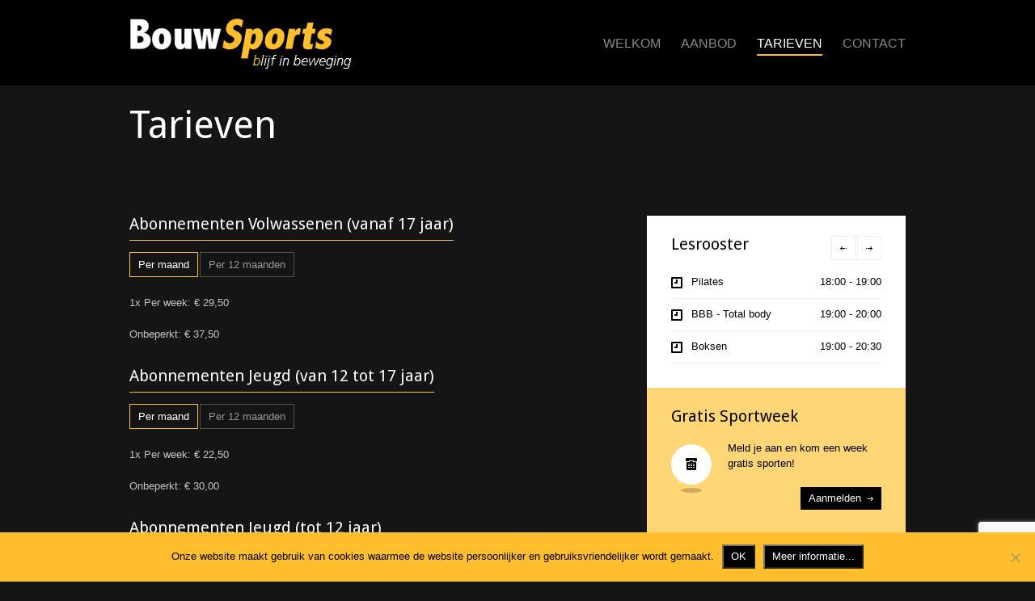

--- FILE ---
content_type: text/html; charset=UTF-8
request_url: https://bouwsports.nl/tarieven/
body_size: 12726
content:
<!DOCTYPE html>
<html lang="nl-NL">
		<head>
		<!--meta-->
		<meta charset="UTF-8" />
		<meta name="generator" content="WordPress 6.8.3" />
		<meta name="viewport" content="width=device-width, initial-scale=1, maximum-scale=1" />
		<meta name="description" content="Fitness en groepslessen in Ermelo" />
		<meta name="format-detection" content="telephone=no" />
		<!--style-->
		<link rel="alternate" type="application/rss+xml" title="RSS 2.0" href="https://bouwsports.nl/feed/" />
		<link rel="pingback" href="https://bouwsports.nl/xmlrpc.php" />
		<title>Tarieven &#8211; BouwSports Ermelo</title>
<meta name='robots' content='max-image-preview:large' />
	<style>img:is([sizes="auto" i], [sizes^="auto," i]) { contain-intrinsic-size: 3000px 1500px }</style>
	<script type='application/javascript'  id='pys-version-script'>console.log('PixelYourSite Free version 11.1.3');</script>
<link rel='dns-prefetch' href='//maps.google.com' />
<link rel='dns-prefetch' href='//fonts.googleapis.com' />
<link rel="alternate" type="application/rss+xml" title="BouwSports Ermelo &raquo; Tarieven reacties feed" href="https://bouwsports.nl/tarieven/feed/" />
<script type="text/javascript">
/* <![CDATA[ */
window._wpemojiSettings = {"baseUrl":"https:\/\/s.w.org\/images\/core\/emoji\/16.0.1\/72x72\/","ext":".png","svgUrl":"https:\/\/s.w.org\/images\/core\/emoji\/16.0.1\/svg\/","svgExt":".svg","source":{"concatemoji":"https:\/\/bouwsports.nl\/wp-includes\/js\/wp-emoji-release.min.js?ver=6.8.3"}};
/*! This file is auto-generated */
!function(s,n){var o,i,e;function c(e){try{var t={supportTests:e,timestamp:(new Date).valueOf()};sessionStorage.setItem(o,JSON.stringify(t))}catch(e){}}function p(e,t,n){e.clearRect(0,0,e.canvas.width,e.canvas.height),e.fillText(t,0,0);var t=new Uint32Array(e.getImageData(0,0,e.canvas.width,e.canvas.height).data),a=(e.clearRect(0,0,e.canvas.width,e.canvas.height),e.fillText(n,0,0),new Uint32Array(e.getImageData(0,0,e.canvas.width,e.canvas.height).data));return t.every(function(e,t){return e===a[t]})}function u(e,t){e.clearRect(0,0,e.canvas.width,e.canvas.height),e.fillText(t,0,0);for(var n=e.getImageData(16,16,1,1),a=0;a<n.data.length;a++)if(0!==n.data[a])return!1;return!0}function f(e,t,n,a){switch(t){case"flag":return n(e,"\ud83c\udff3\ufe0f\u200d\u26a7\ufe0f","\ud83c\udff3\ufe0f\u200b\u26a7\ufe0f")?!1:!n(e,"\ud83c\udde8\ud83c\uddf6","\ud83c\udde8\u200b\ud83c\uddf6")&&!n(e,"\ud83c\udff4\udb40\udc67\udb40\udc62\udb40\udc65\udb40\udc6e\udb40\udc67\udb40\udc7f","\ud83c\udff4\u200b\udb40\udc67\u200b\udb40\udc62\u200b\udb40\udc65\u200b\udb40\udc6e\u200b\udb40\udc67\u200b\udb40\udc7f");case"emoji":return!a(e,"\ud83e\udedf")}return!1}function g(e,t,n,a){var r="undefined"!=typeof WorkerGlobalScope&&self instanceof WorkerGlobalScope?new OffscreenCanvas(300,150):s.createElement("canvas"),o=r.getContext("2d",{willReadFrequently:!0}),i=(o.textBaseline="top",o.font="600 32px Arial",{});return e.forEach(function(e){i[e]=t(o,e,n,a)}),i}function t(e){var t=s.createElement("script");t.src=e,t.defer=!0,s.head.appendChild(t)}"undefined"!=typeof Promise&&(o="wpEmojiSettingsSupports",i=["flag","emoji"],n.supports={everything:!0,everythingExceptFlag:!0},e=new Promise(function(e){s.addEventListener("DOMContentLoaded",e,{once:!0})}),new Promise(function(t){var n=function(){try{var e=JSON.parse(sessionStorage.getItem(o));if("object"==typeof e&&"number"==typeof e.timestamp&&(new Date).valueOf()<e.timestamp+604800&&"object"==typeof e.supportTests)return e.supportTests}catch(e){}return null}();if(!n){if("undefined"!=typeof Worker&&"undefined"!=typeof OffscreenCanvas&&"undefined"!=typeof URL&&URL.createObjectURL&&"undefined"!=typeof Blob)try{var e="postMessage("+g.toString()+"("+[JSON.stringify(i),f.toString(),p.toString(),u.toString()].join(",")+"));",a=new Blob([e],{type:"text/javascript"}),r=new Worker(URL.createObjectURL(a),{name:"wpTestEmojiSupports"});return void(r.onmessage=function(e){c(n=e.data),r.terminate(),t(n)})}catch(e){}c(n=g(i,f,p,u))}t(n)}).then(function(e){for(var t in e)n.supports[t]=e[t],n.supports.everything=n.supports.everything&&n.supports[t],"flag"!==t&&(n.supports.everythingExceptFlag=n.supports.everythingExceptFlag&&n.supports[t]);n.supports.everythingExceptFlag=n.supports.everythingExceptFlag&&!n.supports.flag,n.DOMReady=!1,n.readyCallback=function(){n.DOMReady=!0}}).then(function(){return e}).then(function(){var e;n.supports.everything||(n.readyCallback(),(e=n.source||{}).concatemoji?t(e.concatemoji):e.wpemoji&&e.twemoji&&(t(e.twemoji),t(e.wpemoji)))}))}((window,document),window._wpemojiSettings);
/* ]]> */
</script>
<style id='wp-emoji-styles-inline-css' type='text/css'>

	img.wp-smiley, img.emoji {
		display: inline !important;
		border: none !important;
		box-shadow: none !important;
		height: 1em !important;
		width: 1em !important;
		margin: 0 0.07em !important;
		vertical-align: -0.1em !important;
		background: none !important;
		padding: 0 !important;
	}
</style>
<link rel='stylesheet' id='wp-block-library-css' href='https://bouwsports.nl/wp-includes/css/dist/block-library/style.min.css?ver=6.8.3' type='text/css' media='all' />
<style id='classic-theme-styles-inline-css' type='text/css'>
/*! This file is auto-generated */
.wp-block-button__link{color:#fff;background-color:#32373c;border-radius:9999px;box-shadow:none;text-decoration:none;padding:calc(.667em + 2px) calc(1.333em + 2px);font-size:1.125em}.wp-block-file__button{background:#32373c;color:#fff;text-decoration:none}
</style>
<style id='global-styles-inline-css' type='text/css'>
:root{--wp--preset--aspect-ratio--square: 1;--wp--preset--aspect-ratio--4-3: 4/3;--wp--preset--aspect-ratio--3-4: 3/4;--wp--preset--aspect-ratio--3-2: 3/2;--wp--preset--aspect-ratio--2-3: 2/3;--wp--preset--aspect-ratio--16-9: 16/9;--wp--preset--aspect-ratio--9-16: 9/16;--wp--preset--color--black: #000000;--wp--preset--color--cyan-bluish-gray: #abb8c3;--wp--preset--color--white: #ffffff;--wp--preset--color--pale-pink: #f78da7;--wp--preset--color--vivid-red: #cf2e2e;--wp--preset--color--luminous-vivid-orange: #ff6900;--wp--preset--color--luminous-vivid-amber: #fcb900;--wp--preset--color--light-green-cyan: #7bdcb5;--wp--preset--color--vivid-green-cyan: #00d084;--wp--preset--color--pale-cyan-blue: #8ed1fc;--wp--preset--color--vivid-cyan-blue: #0693e3;--wp--preset--color--vivid-purple: #9b51e0;--wp--preset--gradient--vivid-cyan-blue-to-vivid-purple: linear-gradient(135deg,rgba(6,147,227,1) 0%,rgb(155,81,224) 100%);--wp--preset--gradient--light-green-cyan-to-vivid-green-cyan: linear-gradient(135deg,rgb(122,220,180) 0%,rgb(0,208,130) 100%);--wp--preset--gradient--luminous-vivid-amber-to-luminous-vivid-orange: linear-gradient(135deg,rgba(252,185,0,1) 0%,rgba(255,105,0,1) 100%);--wp--preset--gradient--luminous-vivid-orange-to-vivid-red: linear-gradient(135deg,rgba(255,105,0,1) 0%,rgb(207,46,46) 100%);--wp--preset--gradient--very-light-gray-to-cyan-bluish-gray: linear-gradient(135deg,rgb(238,238,238) 0%,rgb(169,184,195) 100%);--wp--preset--gradient--cool-to-warm-spectrum: linear-gradient(135deg,rgb(74,234,220) 0%,rgb(151,120,209) 20%,rgb(207,42,186) 40%,rgb(238,44,130) 60%,rgb(251,105,98) 80%,rgb(254,248,76) 100%);--wp--preset--gradient--blush-light-purple: linear-gradient(135deg,rgb(255,206,236) 0%,rgb(152,150,240) 100%);--wp--preset--gradient--blush-bordeaux: linear-gradient(135deg,rgb(254,205,165) 0%,rgb(254,45,45) 50%,rgb(107,0,62) 100%);--wp--preset--gradient--luminous-dusk: linear-gradient(135deg,rgb(255,203,112) 0%,rgb(199,81,192) 50%,rgb(65,88,208) 100%);--wp--preset--gradient--pale-ocean: linear-gradient(135deg,rgb(255,245,203) 0%,rgb(182,227,212) 50%,rgb(51,167,181) 100%);--wp--preset--gradient--electric-grass: linear-gradient(135deg,rgb(202,248,128) 0%,rgb(113,206,126) 100%);--wp--preset--gradient--midnight: linear-gradient(135deg,rgb(2,3,129) 0%,rgb(40,116,252) 100%);--wp--preset--font-size--small: 13px;--wp--preset--font-size--medium: 20px;--wp--preset--font-size--large: 36px;--wp--preset--font-size--x-large: 42px;--wp--preset--spacing--20: 0.44rem;--wp--preset--spacing--30: 0.67rem;--wp--preset--spacing--40: 1rem;--wp--preset--spacing--50: 1.5rem;--wp--preset--spacing--60: 2.25rem;--wp--preset--spacing--70: 3.38rem;--wp--preset--spacing--80: 5.06rem;--wp--preset--shadow--natural: 6px 6px 9px rgba(0, 0, 0, 0.2);--wp--preset--shadow--deep: 12px 12px 50px rgba(0, 0, 0, 0.4);--wp--preset--shadow--sharp: 6px 6px 0px rgba(0, 0, 0, 0.2);--wp--preset--shadow--outlined: 6px 6px 0px -3px rgba(255, 255, 255, 1), 6px 6px rgba(0, 0, 0, 1);--wp--preset--shadow--crisp: 6px 6px 0px rgba(0, 0, 0, 1);}:where(.is-layout-flex){gap: 0.5em;}:where(.is-layout-grid){gap: 0.5em;}body .is-layout-flex{display: flex;}.is-layout-flex{flex-wrap: wrap;align-items: center;}.is-layout-flex > :is(*, div){margin: 0;}body .is-layout-grid{display: grid;}.is-layout-grid > :is(*, div){margin: 0;}:where(.wp-block-columns.is-layout-flex){gap: 2em;}:where(.wp-block-columns.is-layout-grid){gap: 2em;}:where(.wp-block-post-template.is-layout-flex){gap: 1.25em;}:where(.wp-block-post-template.is-layout-grid){gap: 1.25em;}.has-black-color{color: var(--wp--preset--color--black) !important;}.has-cyan-bluish-gray-color{color: var(--wp--preset--color--cyan-bluish-gray) !important;}.has-white-color{color: var(--wp--preset--color--white) !important;}.has-pale-pink-color{color: var(--wp--preset--color--pale-pink) !important;}.has-vivid-red-color{color: var(--wp--preset--color--vivid-red) !important;}.has-luminous-vivid-orange-color{color: var(--wp--preset--color--luminous-vivid-orange) !important;}.has-luminous-vivid-amber-color{color: var(--wp--preset--color--luminous-vivid-amber) !important;}.has-light-green-cyan-color{color: var(--wp--preset--color--light-green-cyan) !important;}.has-vivid-green-cyan-color{color: var(--wp--preset--color--vivid-green-cyan) !important;}.has-pale-cyan-blue-color{color: var(--wp--preset--color--pale-cyan-blue) !important;}.has-vivid-cyan-blue-color{color: var(--wp--preset--color--vivid-cyan-blue) !important;}.has-vivid-purple-color{color: var(--wp--preset--color--vivid-purple) !important;}.has-black-background-color{background-color: var(--wp--preset--color--black) !important;}.has-cyan-bluish-gray-background-color{background-color: var(--wp--preset--color--cyan-bluish-gray) !important;}.has-white-background-color{background-color: var(--wp--preset--color--white) !important;}.has-pale-pink-background-color{background-color: var(--wp--preset--color--pale-pink) !important;}.has-vivid-red-background-color{background-color: var(--wp--preset--color--vivid-red) !important;}.has-luminous-vivid-orange-background-color{background-color: var(--wp--preset--color--luminous-vivid-orange) !important;}.has-luminous-vivid-amber-background-color{background-color: var(--wp--preset--color--luminous-vivid-amber) !important;}.has-light-green-cyan-background-color{background-color: var(--wp--preset--color--light-green-cyan) !important;}.has-vivid-green-cyan-background-color{background-color: var(--wp--preset--color--vivid-green-cyan) !important;}.has-pale-cyan-blue-background-color{background-color: var(--wp--preset--color--pale-cyan-blue) !important;}.has-vivid-cyan-blue-background-color{background-color: var(--wp--preset--color--vivid-cyan-blue) !important;}.has-vivid-purple-background-color{background-color: var(--wp--preset--color--vivid-purple) !important;}.has-black-border-color{border-color: var(--wp--preset--color--black) !important;}.has-cyan-bluish-gray-border-color{border-color: var(--wp--preset--color--cyan-bluish-gray) !important;}.has-white-border-color{border-color: var(--wp--preset--color--white) !important;}.has-pale-pink-border-color{border-color: var(--wp--preset--color--pale-pink) !important;}.has-vivid-red-border-color{border-color: var(--wp--preset--color--vivid-red) !important;}.has-luminous-vivid-orange-border-color{border-color: var(--wp--preset--color--luminous-vivid-orange) !important;}.has-luminous-vivid-amber-border-color{border-color: var(--wp--preset--color--luminous-vivid-amber) !important;}.has-light-green-cyan-border-color{border-color: var(--wp--preset--color--light-green-cyan) !important;}.has-vivid-green-cyan-border-color{border-color: var(--wp--preset--color--vivid-green-cyan) !important;}.has-pale-cyan-blue-border-color{border-color: var(--wp--preset--color--pale-cyan-blue) !important;}.has-vivid-cyan-blue-border-color{border-color: var(--wp--preset--color--vivid-cyan-blue) !important;}.has-vivid-purple-border-color{border-color: var(--wp--preset--color--vivid-purple) !important;}.has-vivid-cyan-blue-to-vivid-purple-gradient-background{background: var(--wp--preset--gradient--vivid-cyan-blue-to-vivid-purple) !important;}.has-light-green-cyan-to-vivid-green-cyan-gradient-background{background: var(--wp--preset--gradient--light-green-cyan-to-vivid-green-cyan) !important;}.has-luminous-vivid-amber-to-luminous-vivid-orange-gradient-background{background: var(--wp--preset--gradient--luminous-vivid-amber-to-luminous-vivid-orange) !important;}.has-luminous-vivid-orange-to-vivid-red-gradient-background{background: var(--wp--preset--gradient--luminous-vivid-orange-to-vivid-red) !important;}.has-very-light-gray-to-cyan-bluish-gray-gradient-background{background: var(--wp--preset--gradient--very-light-gray-to-cyan-bluish-gray) !important;}.has-cool-to-warm-spectrum-gradient-background{background: var(--wp--preset--gradient--cool-to-warm-spectrum) !important;}.has-blush-light-purple-gradient-background{background: var(--wp--preset--gradient--blush-light-purple) !important;}.has-blush-bordeaux-gradient-background{background: var(--wp--preset--gradient--blush-bordeaux) !important;}.has-luminous-dusk-gradient-background{background: var(--wp--preset--gradient--luminous-dusk) !important;}.has-pale-ocean-gradient-background{background: var(--wp--preset--gradient--pale-ocean) !important;}.has-electric-grass-gradient-background{background: var(--wp--preset--gradient--electric-grass) !important;}.has-midnight-gradient-background{background: var(--wp--preset--gradient--midnight) !important;}.has-small-font-size{font-size: var(--wp--preset--font-size--small) !important;}.has-medium-font-size{font-size: var(--wp--preset--font-size--medium) !important;}.has-large-font-size{font-size: var(--wp--preset--font-size--large) !important;}.has-x-large-font-size{font-size: var(--wp--preset--font-size--x-large) !important;}
:where(.wp-block-post-template.is-layout-flex){gap: 1.25em;}:where(.wp-block-post-template.is-layout-grid){gap: 1.25em;}
:where(.wp-block-columns.is-layout-flex){gap: 2em;}:where(.wp-block-columns.is-layout-grid){gap: 2em;}
:root :where(.wp-block-pullquote){font-size: 1.5em;line-height: 1.6;}
</style>
<link rel='stylesheet' id='contact-form-7-signature-addon-css' href='https://bouwsports.nl/wp-content/plugins/contact-form-7-signature-addon/public/css/style.css?ver=4.2.2' type='text/css' media='all' />
<link rel='stylesheet' id='contact-form-7-css' href='https://bouwsports.nl/wp-content/plugins/contact-form-7/includes/css/styles.css?ver=6.1.2' type='text/css' media='all' />
<link rel='stylesheet' id='cookie-notice-front-css' href='https://bouwsports.nl/wp-content/plugins/cookie-notice/css/front.min.css?ver=2.5.7' type='text/css' media='all' />
<link rel='stylesheet' id='animate-css' href='https://bouwsports.nl/wp-content/plugins/wp-quiz/assets/frontend/css/animate.css?ver=3.6.0' type='text/css' media='all' />
<link rel='stylesheet' id='wp-quiz-css' href='https://bouwsports.nl/wp-content/plugins/wp-quiz/assets/frontend/css/wp-quiz.css?ver=2.0.10' type='text/css' media='all' />
<link rel='stylesheet' id='google-font-droid-sans-css' href='//fonts.googleapis.com/css?family=Droid+Sans&#038;ver=6.8.3' type='text/css' media='all' />
<link rel='stylesheet' id='google-font-droid-serif-css' href='//fonts.googleapis.com/css?family=Droid+Serif%3A400italic&#038;ver=6.8.3' type='text/css' media='all' />
<link rel='stylesheet' id='reset-css' href='https://bouwsports.nl/wp-content/themes/gymbase/style/reset.css?ver=6.8.3' type='text/css' media='all' />
<link rel='stylesheet' id='superfish-css' href='https://bouwsports.nl/wp-content/themes/gymbase/style/superfish.css?ver=6.8.3' type='text/css' media='all' />
<link rel='stylesheet' id='jquery-fancybox-css' href='https://bouwsports.nl/wp-content/themes/gymbase/style/fancybox/jquery.fancybox.css?ver=6.8.3' type='text/css' media='all' />
<link rel='stylesheet' id='jquery-qtip-css' href='https://bouwsports.nl/wp-content/themes/gymbase/style/jquery.qtip.css?ver=6.8.3' type='text/css' media='all' />
<link rel='stylesheet' id='main-css' href='https://bouwsports.nl/wp-content/themes/gymbase/style.css?ver=6.8.3' type='text/css' media='all' />
<link rel='stylesheet' id='responsive-css' href='https://bouwsports.nl/wp-content/themes/gymbase/style/responsive.css?ver=6.8.3' type='text/css' media='all' />
<link rel='stylesheet' id='custom-css' href='https://bouwsports.nl/wp-content/themes/gymbase/custom.css?ver=6.8.3' type='text/css' media='all' />
<link rel='stylesheet' id='js_composer_front-css' href='https://bouwsports.nl/wp-content/plugins/js_composer/assets/css/js_composer.min.css?ver=4.12' type='text/css' media='all' />
<script type="text/javascript" src="https://bouwsports.nl/wp-content/plugins/contact-form-7-signature-addon/public/js/signature_pad.min.js?ver=4.2.2" id="contact-form-7-signature-addon-signature-js"></script>
<script type="text/javascript" src="https://bouwsports.nl/wp-includes/js/jquery/jquery.min.js?ver=3.7.1" id="jquery-core-js"></script>
<script type="text/javascript" src="https://bouwsports.nl/wp-includes/js/jquery/jquery-migrate.min.js?ver=3.4.1" id="jquery-migrate-js"></script>
<script type="text/javascript" src="https://bouwsports.nl/wp-content/plugins/contact-form-7-signature-addon/public/js/scripts.js?ver=4.2.2" id="contact-form-7-signature-addon-js"></script>
<script type="text/javascript" src="https://bouwsports.nl/wp-content/plugins/sticky-menu-or-anything-on-scroll/assets/js/jq-sticky-anything.min.js?ver=2.1.1" id="stickyAnythingLib-js"></script>
<script type="text/javascript" src="https://bouwsports.nl/wp-includes/js/jquery/ui/core.min.js?ver=1.13.3" id="jquery-ui-core-js"></script>
<script type="text/javascript" src="https://bouwsports.nl/wp-includes/js/jquery/ui/accordion.min.js?ver=1.13.3" id="jquery-ui-accordion-js"></script>
<script type="text/javascript" src="https://bouwsports.nl/wp-includes/js/jquery/ui/tabs.min.js?ver=1.13.3" id="jquery-ui-tabs-js"></script>
<script type="text/javascript" src="https://bouwsports.nl/wp-content/themes/gymbase/js/jquery.ba-bbq.min.js?ver=6.8.3" id="jquery-ba-bqq-js"></script>
<script type="text/javascript" src="https://bouwsports.nl/wp-content/themes/gymbase/js/jquery.easing.1.3.js?ver=6.8.3" id="jquery-easing-js"></script>
<script type="text/javascript" src="https://bouwsports.nl/wp-content/themes/gymbase/js/jquery.carouFredSel-6.2.1-packed.js?ver=6.8.3" id="jquery-carouFredSel-js"></script>
<script type="text/javascript" src="https://bouwsports.nl/wp-content/themes/gymbase/js/jquery.timeago.js?ver=6.8.3" id="jquery-timeago-js"></script>
<script type="text/javascript" src="https://bouwsports.nl/wp-content/themes/gymbase/js/jquery.hint.js?ver=6.8.3" id="jquery-hint-js"></script>
<script type="text/javascript" src="https://bouwsports.nl/wp-content/themes/gymbase/js/jquery.isotope.min.js?ver=6.8.3" id="jquery-isotope-js"></script>
<script type="text/javascript" src="https://bouwsports.nl/wp-content/themes/gymbase/js/jquery.fancybox-1.3.4.pack.js?ver=6.8.3" id="jquery-fancybox-js"></script>
<script type="text/javascript" src="https://bouwsports.nl/wp-content/themes/gymbase/js/jquery.qtip.min.js?ver=6.8.3" id="jquery-qtip-js"></script>
<script type="text/javascript" src="https://bouwsports.nl/wp-content/themes/gymbase/js/jquery.blockUI.js?ver=6.8.3" id="jquery-block-ui-js"></script>
<script type="text/javascript" src="//maps.google.com/maps/api/js?key=+AIzaSyBCfMPGwyLztbWOjXnzWIbh09yuX3F5p00+&amp;ver=6.8.3" id="google-maps-v3-js"></script>
<script type="text/javascript" id="theme-main-js-extra">
/* <![CDATA[ */
var config = [];
config = {"ajaxurl":"https:\/\/bouwsports.nl\/wp-admin\/admin-ajax.php","themename":"gymbase","slider_autoplay":"true","slide_interval":7000,"slider_effect":"scroll","slider_transition":"swing","slider_transition_speed":500};;
/* ]]> */
</script>
<script type="text/javascript" src="https://bouwsports.nl/wp-content/themes/gymbase/js/main.js?ver=6.8.3" id="theme-main-js"></script>
<script type="text/javascript" src="https://bouwsports.nl/wp-content/plugins/pixelyoursite/dist/scripts/jquery.bind-first-0.2.3.min.js?ver=6.8.3" id="jquery-bind-first-js"></script>
<script type="text/javascript" src="https://bouwsports.nl/wp-content/plugins/pixelyoursite/dist/scripts/js.cookie-2.1.3.min.js?ver=2.1.3" id="js-cookie-pys-js"></script>
<script type="text/javascript" src="https://bouwsports.nl/wp-content/plugins/pixelyoursite/dist/scripts/tld.min.js?ver=2.3.1" id="js-tld-js"></script>
<script type="text/javascript" id="pys-js-extra">
/* <![CDATA[ */
var pysOptions = {"staticEvents":{"facebook":{"init_event":[{"delay":0,"type":"static","ajaxFire":false,"name":"PageView","pixelIds":["1171418016368246"],"eventID":"0636dd39-5a38-4edb-8ce9-52531df1977e","params":{"page_title":"Tarieven","post_type":"page","post_id":150,"plugin":"PixelYourSite","user_role":"guest","event_url":"bouwsports.nl\/tarieven\/"},"e_id":"init_event","ids":[],"hasTimeWindow":false,"timeWindow":0,"woo_order":"","edd_order":""}]}},"dynamicEvents":[],"triggerEvents":[],"triggerEventTypes":[],"facebook":{"pixelIds":["1171418016368246"],"advancedMatching":[],"advancedMatchingEnabled":false,"removeMetadata":false,"wooVariableAsSimple":false,"serverApiEnabled":false,"wooCRSendFromServer":false,"send_external_id":null,"enabled_medical":false,"do_not_track_medical_param":["event_url","post_title","page_title","landing_page","content_name","categories","category_name","tags"],"meta_ldu":false},"debug":"","siteUrl":"https:\/\/bouwsports.nl","ajaxUrl":"https:\/\/bouwsports.nl\/wp-admin\/admin-ajax.php","ajax_event":"7b9e6521af","enable_remove_download_url_param":"1","cookie_duration":"7","last_visit_duration":"60","enable_success_send_form":"","ajaxForServerEvent":"1","ajaxForServerStaticEvent":"1","useSendBeacon":"1","send_external_id":"1","external_id_expire":"180","track_cookie_for_subdomains":"1","google_consent_mode":"1","gdpr":{"ajax_enabled":false,"all_disabled_by_api":false,"facebook_disabled_by_api":false,"analytics_disabled_by_api":false,"google_ads_disabled_by_api":false,"pinterest_disabled_by_api":false,"bing_disabled_by_api":false,"externalID_disabled_by_api":false,"facebook_prior_consent_enabled":true,"analytics_prior_consent_enabled":true,"google_ads_prior_consent_enabled":null,"pinterest_prior_consent_enabled":true,"bing_prior_consent_enabled":true,"cookiebot_integration_enabled":false,"cookiebot_facebook_consent_category":"marketing","cookiebot_analytics_consent_category":"statistics","cookiebot_tiktok_consent_category":"marketing","cookiebot_google_ads_consent_category":"marketing","cookiebot_pinterest_consent_category":"marketing","cookiebot_bing_consent_category":"marketing","consent_magic_integration_enabled":false,"real_cookie_banner_integration_enabled":false,"cookie_notice_integration_enabled":false,"cookie_law_info_integration_enabled":false,"analytics_storage":{"enabled":true,"value":"granted","filter":false},"ad_storage":{"enabled":true,"value":"granted","filter":false},"ad_user_data":{"enabled":true,"value":"granted","filter":false},"ad_personalization":{"enabled":true,"value":"granted","filter":false}},"cookie":{"disabled_all_cookie":false,"disabled_start_session_cookie":false,"disabled_advanced_form_data_cookie":false,"disabled_landing_page_cookie":false,"disabled_first_visit_cookie":false,"disabled_trafficsource_cookie":false,"disabled_utmTerms_cookie":false,"disabled_utmId_cookie":false},"tracking_analytics":{"TrafficSource":"direct","TrafficLanding":"undefined","TrafficUtms":[],"TrafficUtmsId":[]},"GATags":{"ga_datalayer_type":"default","ga_datalayer_name":"dataLayerPYS"},"woo":{"enabled":false},"edd":{"enabled":false},"cache_bypass":"1763557295"};
/* ]]> */
</script>
<script type="text/javascript" src="https://bouwsports.nl/wp-content/plugins/pixelyoursite/dist/scripts/public.js?ver=11.1.3" id="pys-js"></script>
<link rel="https://api.w.org/" href="https://bouwsports.nl/wp-json/" /><link rel="alternate" title="JSON" type="application/json" href="https://bouwsports.nl/wp-json/wp/v2/pages/150" /><link rel="EditURI" type="application/rsd+xml" title="RSD" href="https://bouwsports.nl/xmlrpc.php?rsd" />
<meta name="generator" content="WordPress 6.8.3" />
<link rel="canonical" href="https://bouwsports.nl/tarieven/" />
<link rel='shortlink' href='https://bouwsports.nl/?p=150' />
<link rel="alternate" title="oEmbed (JSON)" type="application/json+oembed" href="https://bouwsports.nl/wp-json/oembed/1.0/embed?url=https%3A%2F%2Fbouwsports.nl%2Ftarieven%2F" />
<link rel="alternate" title="oEmbed (XML)" type="text/xml+oembed" href="https://bouwsports.nl/wp-json/oembed/1.0/embed?url=https%3A%2F%2Fbouwsports.nl%2Ftarieven%2F&#038;format=xml" />
<style type="text/css">.recentcomments a{display:inline !important;padding:0 !important;margin:0 !important;}</style><meta name="generator" content="Powered by Visual Composer - drag and drop page builder for WordPress."/>
<!--[if lte IE 9]><link rel="stylesheet" type="text/css" href="https://bouwsports.nl/wp-content/plugins/js_composer/assets/css/vc_lte_ie9.min.css" media="screen"><![endif]--><!--[if IE  8]><link rel="stylesheet" type="text/css" href="https://bouwsports.nl/wp-content/plugins/js_composer/assets/css/vc-ie8.min.css" media="screen"><![endif]-->		<style type="text/css" id="wp-custom-css">
			.privacy_button {
	padding: 5px 9px 6px 9px;
	color: #fff;
	background-color: #000;
}
.privacy_button:hover {
	color: #000;
	background-color: #fff;
	text-decoration: none;
}
.amelia-app-booking .el-button--primary.el-button span, .am-modal.am-in-body .el-button--primary.el-button span {
color: white !important;
}
.amelia-app-booking div, .am-modal.am-in-body div {
color: white !important;
}
label.el-form-item__label {
color: white !important;
}
#am-cabinet > div.am-cabinet-auth-container > div.am-cabinet-auth > div > form > p > span {
color: white !important;
}		</style>
		<noscript><style type="text/css"> .wpb_animate_when_almost_visible { opacity: 1; }</style></noscript>		<!--custom style-->
<style type="text/css">
		.box_header
		{
						border-bottom-color: #ffbe2d;
			}
		.footer .box_header
	{
				border-bottom: 1px solid #ffbe2d;
			}
		.sentence,
	.info_green,
	.gallery_item_details_list .details_box .subheader
	{
		color: #ffbe2d;
	}
		.more:hover,
	.categories li a:hover,
	.widget_categories li a:hover,
	li.current-cat a,
	.scrolling_list_control_left:hover, 
	.scrolling_list_control_right:hover,
	.search input[type='submit']:hover,
	.comment_form input[type='submit']:hover,
	.contact_form input[type='submit']:hover,
	.pagination li a:hover,
	.pagination li.selected a,
	.pagination li.selected span,
	.scrolling_list li a:hover .number,
	.ui-tabs-nav li a:hover,
	.ui-tabs-nav li.ui-tabs-active a,
	.tabs_navigation li a:hover,
	.tabs_navigation li a.selected
		{
				border-color: #ffbe2d;
			}
		.footer .more:hover,
	.footer .categories li a:hover,
	.footer .widget_categories li a:hover,
	.footer li.current-cat a,
	.footer .scrolling_list_control_left:hover, 
	.footer .scrolling_list_control_right:hover,
	.footer .scrolling_list li a:hover .number,
	.footer .ui-tabs-nav li a:hover,
	.footer .ui-tabs-nav li.ui-tabs-selected a,
	.footer .tabs_navigation li a:hover,
	.footer .tabs_navigation li a.selected
	{
				border-color: #ffbe2d;
			}
		.sf-menu li a, .sf-menu li a:visited
	{
		color: #888888;
	}
		.sf-menu li.selected a, .sf-menu li.current-menu-item a
	{
				color: #ffffff;
					border-bottom: 2px solid #ffbe2d;
				}
		.sf-menu li:hover a
	{
		color: #ffffff;
	}
		.sf-menu li:hover a
	{
				border-bottom: 2px solid #ffbe2d;
			}
		.mobile_menu>ul li.current-menu-item>a,
	.mobile_menu>ul li.current-menu-ancestor ul li.current-menu-item a,
	.mobile_menu>ul li.current-menu-ancestor ul li.current-menu-parent ul li.current-menu-item a,
	.mobile_menu>ul li.current-menu-ancestor a,
	.mobile_menu>ul li.current-menu-ancestor ul li.current-menu-parent a,
	.mobile_menu>ul li.current-menu-ancestor ul li.current-menu-parent ul li.current-menu-parent a
	{
		background-color: #ffbe2d;
	}
		.search .search_input:focus,
	.comment_form .text_input:focus, .comment_form textarea:focus,
	.contact_form .text_input:focus, .contact_form textarea:focus
		{
				border: 1px solid #ffbe2d;
			}
		a:hover,
	.scrolling_list.latest_tweets li a:hover,
	.scrolling_list li a:hover,
	.footer .scrolling_list li a:hover	
	{
		color: #ffbe2d;
	}
		.comment_box .first_row
	{
				background-color: #ffbe2d;
				color: #000000;
			}
		.comment_box .comments_number:hover
	{
				border-bottom: 1px solid #ffbe2d;
			}
		.gallery_box .description
	{
		background-color: #ffbe2d;
	}
		.gallery_box:hover h3
	{
		color: #ffbe2d;
	}
		.timetable .event
	{
		background-color: #ffbe2d;
	}
		.timetable .event:hover
	{
		background-color: #fcf592;
	}
		.gallery_item_details_list .details_box
	{
				border-top: 2px solid #ffbe2d;
		border-bottom: 2px solid #ffbe2d;
			}
		.bread_crumb
	{
				border: none;
			}
		.accordion .ui-accordion-header.ui-state-hover,
	.ui-accordion-header.ui-state-hover
	{
				border-bottom: 1px solid #ffbe2d;
			}
		.accordion .ui-accordion-header.ui-state-active,
	.ui-accordion-header.ui-state-active
	{
				border-bottom: 2px solid #ffbe2d;
			}
		.top_hint
	{
		background-color: #ffbe2d;
	}
	</style>			</head>
	<body data-rsssl=1 class="wp-singular page-template-default page page-id-150 wp-theme-gymbase cookies-not-set wpb-js-composer js-comp-ver-4.12 vc_responsive">
		<div class="header_container">
			<div class="header clearfix">
								<div class="header_left">
					<a href="https://bouwsports.nl" title="BouwSports Ermelo">
												<img src="https://bouwsports.nl/wp-content/uploads/2016/12/company_logo.png" alt="logo" />
																	</a>
				</div>
				<div class="menu-main-menu-container"><ul id="menu-main-menu" class="sf-menu header_right"><li id="menu-item-152" class="menu-item menu-item-type-post_type menu-item-object-page menu-item-home menu-item-has-children menu-item-152"><a href="https://bouwsports.nl/">Welkom</a>
<ul class="sub-menu">
	<li id="menu-item-513" class="menu-item menu-item-type-post_type menu-item-object-page menu-item-513"><a href="https://bouwsports.nl/over-bouwsports/">Over BouwSports</a></li>
</ul>
</li>
<li id="menu-item-154" class="menu-item menu-item-type-post_type menu-item-object-page menu-item-has-children menu-item-154"><a href="https://bouwsports.nl/classes/">Aanbod</a>
<ul class="sub-menu">
	<li id="menu-item-155" class="menu-item menu-item-type-post_type menu-item-object-page menu-item-155"><a href="https://bouwsports.nl/timetable/">Lesrooster</a></li>
	<li id="menu-item-488" class="menu-item menu-item-type-custom menu-item-object-custom menu-item-488"><a href="https://bouwsports.nl/classes/#50plus-cicruit">50+ CIRCUIT</a></li>
	<li id="menu-item-295" class="menu-item menu-item-type-custom menu-item-object-custom menu-item-295"><a href="https://bouwsports.nl/classes/#aerobic-bbb">AEROBIC-BBB</a></li>
	<li id="menu-item-94" class="menu-item menu-item-type-custom menu-item-object-custom menu-item-94"><a href="https://bouwsports.nl/classes/#boksen">BOKSEN</a></li>
	<li id="menu-item-1406" class="menu-item menu-item-type-custom menu-item-object-custom menu-item-1406"><a href="https://bouwsports.nl/classes/#buitencircuit">BUITEN CIRCUIT</a></li>
	<li id="menu-item-509" class="menu-item menu-item-type-custom menu-item-object-custom menu-item-509"><a href="https://bouwsports.nl/classes/#cardio-boxing-dames">CARDIO-BOXING (DAMES)</a></li>
	<li id="menu-item-93" class="menu-item menu-item-type-custom menu-item-object-custom menu-item-93"><a href="https://bouwsports.nl/classes/#cardio-circuit">CARDIO-CIRCUIT</a></li>
	<li id="menu-item-197" class="menu-item menu-item-type-custom menu-item-object-custom menu-item-197"><a href="https://bouwsports.nl/classes/#circuittraining">CIRCUITTRANING</a></li>
	<li id="menu-item-648" class="menu-item menu-item-type-custom menu-item-object-custom menu-item-648"><a href="https://bouwsports.nl/classes/#dance-mix">DANCE-MIX</a></li>
	<li id="menu-item-179" class="menu-item menu-item-type-custom menu-item-object-custom menu-item-179"><a href="https://bouwsports.nl/classes/#fitness">FITNESS</a></li>
	<li id="menu-item-1047" class="menu-item menu-item-type-custom menu-item-object-custom menu-item-1047"><a href="https://bouwsports.nl/classes/#hiit">HIIT</a></li>
	<li id="menu-item-487" class="menu-item menu-item-type-custom menu-item-object-custom menu-item-487"><a href="https://bouwsports.nl/classes/#indoor-cycling">INDOOR CYCLING</a></li>
	<li id="menu-item-477" class="menu-item menu-item-type-custom menu-item-object-custom menu-item-477"><a href="https://bouwsports.nl/classes/#judo">JUDO</a></li>
	<li id="menu-item-480" class="menu-item menu-item-type-custom menu-item-object-custom menu-item-480"><a href="https://bouwsports.nl/classes/#kickboksen">KICKBOKSEN</a></li>
	<li id="menu-item-1046" class="menu-item menu-item-type-custom menu-item-object-custom menu-item-1046"><a href="https://bouwsports.nl/classes/#kracht-circuit">KRACHT-CIRCUIT</a></li>
	<li id="menu-item-456" class="menu-item menu-item-type-custom menu-item-object-custom menu-item-456"><a href="https://bouwsports.nl/classes/#nordic-walking">NORDIC WALKING</a></li>
	<li id="menu-item-478" class="menu-item menu-item-type-custom menu-item-object-custom menu-item-478"><a href="https://bouwsports.nl/classes/#pilates">PILATES</a></li>
	<li id="menu-item-1045" class="menu-item menu-item-type-custom menu-item-object-custom menu-item-1045"><a href="https://bouwsports.nl/classes/#senioren-circuit-2">SENIOREN-CIRCUIT</a></li>
	<li id="menu-item-647" class="menu-item menu-item-type-custom menu-item-object-custom menu-item-647"><a href="https://bouwsports.nl/classes/#tabata">TABATA-TRAINING</a></li>
	<li id="menu-item-486" class="menu-item menu-item-type-custom menu-item-object-custom menu-item-486"><a href="https://bouwsports.nl/classes/#wandelen">WANDELEN</a></li>
	<li id="menu-item-92" class="menu-item menu-item-type-custom menu-item-object-custom menu-item-92"><a href="https://bouwsports.nl/classes/#yoga">YOGA</a></li>
	<li id="menu-item-660" class="menu-item menu-item-type-custom menu-item-object-custom menu-item-660"><a href="https://bouwsports.nl/classes/#yogalates">YOGALATES</a></li>
</ul>
</li>
<li id="menu-item-225" class="menu-item menu-item-type-post_type menu-item-object-page current-menu-item page_item page-item-150 current_page_item current-menu-ancestor current-menu-parent current_page_parent current_page_ancestor menu-item-has-children menu-item-225"><a href="https://bouwsports.nl/tarieven/" aria-current="page">Tarieven</a>
<ul class="sub-menu">
	<li id="menu-item-971" class="menu-item menu-item-type-post_type menu-item-object-page current-menu-item page_item page-item-150 current_page_item menu-item-971"><a href="https://bouwsports.nl/tarieven/" aria-current="page">Tarieven</a></li>
	<li id="menu-item-565" class="menu-item menu-item-type-post_type menu-item-object-page menu-item-565"><a href="https://bouwsports.nl/inschrijven/">Inschrijven</a></li>
</ul>
</li>
<li id="menu-item-157" class="menu-item menu-item-type-post_type menu-item-object-page menu-item-157"><a href="https://bouwsports.nl/contact/">Contact</a></li>
</ul></div>						<div class="mobile_menu_container clearfix">
							<a href="#" class="mobile-menu-switch">
								<span class="line"></span>
								<span class="line"></span>
								<span class="line"></span>
							</a>
							<div class="mobile-menu-divider"></div>
							<nav class="mobile_menu collapsible-mobile-submenus"><ul id="menu-main-menu-1" class="menu"><li class="menu-item menu-item-type-post_type menu-item-object-page menu-item-home menu-item-has-children menu-item-152"><a href="https://bouwsports.nl/">Welkom</a><a href="#" class="template-arrow-menu"></a>
<ul class="sub-menu">
	<li class="menu-item menu-item-type-post_type menu-item-object-page menu-item-513"><a href="https://bouwsports.nl/over-bouwsports/">Over BouwSports</a></li>
</ul>
</li>
<li class="menu-item menu-item-type-post_type menu-item-object-page menu-item-has-children menu-item-154"><a href="https://bouwsports.nl/classes/">Aanbod</a><a href="#" class="template-arrow-menu"></a>
<ul class="sub-menu">
	<li class="menu-item menu-item-type-post_type menu-item-object-page menu-item-155"><a href="https://bouwsports.nl/timetable/">Lesrooster</a></li>
	<li class="menu-item menu-item-type-custom menu-item-object-custom menu-item-488"><a href="https://bouwsports.nl/classes/#50plus-cicruit">50+ CIRCUIT</a></li>
	<li class="menu-item menu-item-type-custom menu-item-object-custom menu-item-295"><a href="https://bouwsports.nl/classes/#aerobic-bbb">AEROBIC-BBB</a></li>
	<li class="menu-item menu-item-type-custom menu-item-object-custom menu-item-94"><a href="https://bouwsports.nl/classes/#boksen">BOKSEN</a></li>
	<li class="menu-item menu-item-type-custom menu-item-object-custom menu-item-1406"><a href="https://bouwsports.nl/classes/#buitencircuit">BUITEN CIRCUIT</a></li>
	<li class="menu-item menu-item-type-custom menu-item-object-custom menu-item-509"><a href="https://bouwsports.nl/classes/#cardio-boxing-dames">CARDIO-BOXING (DAMES)</a></li>
	<li class="menu-item menu-item-type-custom menu-item-object-custom menu-item-93"><a href="https://bouwsports.nl/classes/#cardio-circuit">CARDIO-CIRCUIT</a></li>
	<li class="menu-item menu-item-type-custom menu-item-object-custom menu-item-197"><a href="https://bouwsports.nl/classes/#circuittraining">CIRCUITTRANING</a></li>
	<li class="menu-item menu-item-type-custom menu-item-object-custom menu-item-648"><a href="https://bouwsports.nl/classes/#dance-mix">DANCE-MIX</a></li>
	<li class="menu-item menu-item-type-custom menu-item-object-custom menu-item-179"><a href="https://bouwsports.nl/classes/#fitness">FITNESS</a></li>
	<li class="menu-item menu-item-type-custom menu-item-object-custom menu-item-1047"><a href="https://bouwsports.nl/classes/#hiit">HIIT</a></li>
	<li class="menu-item menu-item-type-custom menu-item-object-custom menu-item-487"><a href="https://bouwsports.nl/classes/#indoor-cycling">INDOOR CYCLING</a></li>
	<li class="menu-item menu-item-type-custom menu-item-object-custom menu-item-477"><a href="https://bouwsports.nl/classes/#judo">JUDO</a></li>
	<li class="menu-item menu-item-type-custom menu-item-object-custom menu-item-480"><a href="https://bouwsports.nl/classes/#kickboksen">KICKBOKSEN</a></li>
	<li class="menu-item menu-item-type-custom menu-item-object-custom menu-item-1046"><a href="https://bouwsports.nl/classes/#kracht-circuit">KRACHT-CIRCUIT</a></li>
	<li class="menu-item menu-item-type-custom menu-item-object-custom menu-item-456"><a href="https://bouwsports.nl/classes/#nordic-walking">NORDIC WALKING</a></li>
	<li class="menu-item menu-item-type-custom menu-item-object-custom menu-item-478"><a href="https://bouwsports.nl/classes/#pilates">PILATES</a></li>
	<li class="menu-item menu-item-type-custom menu-item-object-custom menu-item-1045"><a href="https://bouwsports.nl/classes/#senioren-circuit-2">SENIOREN-CIRCUIT</a></li>
	<li class="menu-item menu-item-type-custom menu-item-object-custom menu-item-647"><a href="https://bouwsports.nl/classes/#tabata">TABATA-TRAINING</a></li>
	<li class="menu-item menu-item-type-custom menu-item-object-custom menu-item-486"><a href="https://bouwsports.nl/classes/#wandelen">WANDELEN</a></li>
	<li class="menu-item menu-item-type-custom menu-item-object-custom menu-item-92"><a href="https://bouwsports.nl/classes/#yoga">YOGA</a></li>
	<li class="menu-item menu-item-type-custom menu-item-object-custom menu-item-660"><a href="https://bouwsports.nl/classes/#yogalates">YOGALATES</a></li>
</ul>
</li>
<li class="menu-item menu-item-type-post_type menu-item-object-page current-menu-item page_item page-item-150 current_page_item current-menu-ancestor current-menu-parent current_page_parent current_page_ancestor menu-item-has-children menu-item-225"><a href="https://bouwsports.nl/tarieven/" aria-current="page">Tarieven</a><a href="#" class="template-arrow-menu"></a>
<ul class="sub-menu">
	<li class="menu-item menu-item-type-post_type menu-item-object-page current-menu-item page_item page-item-150 current_page_item menu-item-971"><a href="https://bouwsports.nl/tarieven/" aria-current="page">Tarieven</a></li>
	<li class="menu-item menu-item-type-post_type menu-item-object-page menu-item-565"><a href="https://bouwsports.nl/inschrijven/">Inschrijven</a></li>
</ul>
</li>
<li class="menu-item menu-item-type-post_type menu-item-object-page menu-item-157"><a href="https://bouwsports.nl/contact/">Contact</a></li>
</ul></nav>						</div>
									</div>
		</div>
	<!-- /Header --><div class="theme_page relative">
	<div class="page_layout clearfix">
		<div class="page_header clearfix">
			<div class="page_header_left">
				<h1>Tarieven</h1>
				<h4>Word vandaag nog lid!</h4>
			</div>
			<div class="page_header_right">
				<form class="search" action="https://bouwsports.nl">
	<input name="s" class="search_input" type="text" value="Zoeken op website" placeholder="Zoeken op website" />
	<input class="icon_small_arrow margin_right_white" type="submit" value="Zoeken" />
</form>			</div>
		</div>
		<ul class="bread_crumb clearfix">
			<li>U bent hier:</li>
			<li>
				<a href="https://bouwsports.nl" title="Welkom">
					Welkom				</a>
			</li>
			<li class="separator icon_small_arrow right_white">
				&nbsp;
			</li>
			<li>
				Tarieven			</li>
		</ul>
		<div class="clearfix horizontal">
			<div class="vc_row wpb_row vc_row-fluid"><div class="wpb_column vc_column_container vc_col-sm-12"><div class="wpb_wrapper">
	<div class="wpb_text_column wpb_content_element ">
		<div class="wpb_wrapper">
			<p><!-- Global site tag (gtag.js) - Google Analytics --><br />
<script async="" src="https://www.googletagmanager.com/gtag/js?id=UA-127639523-1"></script><br />
<script><br />
  window.dataLayer = window.dataLayer || [];<br />
  function gtag(){dataLayer.push(arguments);}<br />
  gtag('js', new Date());</p>
<p>  gtag('config', 'UA-127639523-1');<br />
</script></p>

		</div>
	</div>

	<div class="wpb_raw_code wpb_content_element wpb_raw_html">
		<div class="wpb_wrapper">
			<!-- Global site tag (gtag.js) - Google Analytics -->
<script async src="https://www.googletagmanager.com/gtag/js?id=UA-127639523-1"></script>
<script>
  window.dataLayer = window.dataLayer || [];
  function gtag(){dataLayer.push(arguments);}
  gtag('js', new Date());

  gtag('config', 'UA-127639523-1');
</script>
		</div>
	</div>
</div></div></div><div class="vc_row wpb_row vc_row-fluid"><div class="wpb_column vc_column_container vc_col-sm-8 page_margin_top"><div class="wpb_wrapper"><h3 class="box_header page_margin_top_none">Abonnementen Volwassenen (vanaf 17 jaar)</h3><div class="vc_empty_space"  style="height: 32px" ><span class="vc_empty_space_inner"></span></div>
<div class="clearfix tabs" data-interval="0">
			<ul class="tabs_navigation clearfix"><li><a href="#1477420747-1-69" class="">Per maand</a></li><li><a href="#1477420964588-1-2" class="">Per 12 maanden</a></li></ul>

			
			<div id="1477420747-1-69" class="wpb_tab">
				
	<div class="wpb_text_column wpb_content_element ">
		<div class="wpb_wrapper">
			<p>1x Per week: € 29,50</p>
<p>Onbeperkt: € 37,50</p>

		</div>
	</div>

			</div> 
			<div id="1477420964588-1-2" class="wpb_tab">
				
	<div class="wpb_text_column wpb_content_element ">
		<div class="wpb_wrapper">
			<p>1x Per week: € 26,50</p>
<p>Onbeperkt: € 34,50</p>

		</div>
	</div>

			</div> 
		</div><div class="vc_empty_space"  style="height: 32px" ><span class="vc_empty_space_inner"></span></div>
<h3 class="box_header page_margin_top_none">Abonnementen Jeugd (van 12 tot 17 jaar)</h3><div class="vc_empty_space"  style="height: 32px" ><span class="vc_empty_space_inner"></span></div>
<div class="clearfix tabs" data-interval="0">
			<ul class="tabs_navigation clearfix"><li><a href="#1482414886068-0-8" class="">Per maand</a></li><li><a href="#1482414886216-0-6" class="">Per 12 maanden</a></li></ul>

			
			<div id="1482414886068-0-8" class="wpb_tab">
				
	<div class="wpb_text_column wpb_content_element ">
		<div class="wpb_wrapper">
			<p>1x Per week: € 22,50</p>
<p>Onbeperkt: € 30,00</p>

		</div>
	</div>

			</div> 
			<div id="1482414886216-0-6" class="wpb_tab">
				
	<div class="wpb_text_column wpb_content_element ">
		<div class="wpb_wrapper">
			<p>1x Per week: € 20,00</p>
<p>Onbeperkt: € 26,00</p>

		</div>
	</div>

			</div> 
		</div><div class="vc_empty_space"  style="height: 32px" ><span class="vc_empty_space_inner"></span></div>
<h3 class="box_header page_margin_top_none">Abonnementen Jeugd (tot 12 jaar)</h3><div class="vc_empty_space"  style="height: 32px" ><span class="vc_empty_space_inner"></span></div>
<div class="clearfix tabs" data-interval="0">
			<ul class="tabs_navigation clearfix"><li><a href="#1482414994157-0-6" class="">Per maand</a></li><li><a href="#1482414994303-0-5" class="">Per 12 maanden</a></li></ul>

			
			<div id="1482414994157-0-6" class="wpb_tab">
				
	<div class="wpb_text_column wpb_content_element ">
		<div class="wpb_wrapper">
			<p>1x Per week: € 17,50</p>
<p>Onbeperkt: € 22,50</p>

		</div>
	</div>

			</div> 
			<div id="1482414994303-0-5" class="wpb_tab">
				
	<div class="wpb_text_column wpb_content_element ">
		<div class="wpb_wrapper">
			<p>1x Per week: € 16,00</p>
<p>Onbeperkt: € 20,00</p>

		</div>
	</div>

			</div> 
		</div><div class="vc_empty_space"  style="height: 32px" ><span class="vc_empty_space_inner"></span></div>
<p>Nordic-kaart: € 15,00 per maand incl. koffie</p>
<p>Losse les: € 10,00</p>
<p>Proefles (1x): € 10,00 <span style="color: #808080;">(na lidmaatschap € 10,00 retour)</span></p>
<p>Zonnebank (3 maanden): € 60,00</p>
<p>Zonnebank (1x): € 6,00</p>
<p>Koffieabonnement: € 5,00 per maand</p>
<p>Daluren (per maand): € 29,00 <span style="color: #808080;">(gedurende 12 maanden)</span></p>
<p>Inschrijfgeld: € 20,00</p>
<h3>Studentenabonnement</h3>
<p>Onbeperkt sporten voor maar €26,- per maand! (op vertoon van scholieren/studentenpas)</p>
<p><em><span style="color: #ffcc00;">Typefouten voorbehouden</span><br />
</em></div></div><div class="wpb_column vc_column_container vc_col-sm-4 page_margin_top"><div class="wpb_wrapper">
	<div class="wpb_widgetised_column wpb_content_element clearfix">
		<div class="wpb_wrapper">
			
			<ul><li class="home_box white">
			<div class="clearfix">
				<div class="header_left"><h2 style='color: #000000;'>Lesrooster</h2><h3 style="color: #222222;"></h3>
				</div>
				<div class="header_right">
					<a href="#" class="upcoming_class_prev icon_small_arrow left_black"></a>
					<a href="#" class="upcoming_class_next icon_small_arrow right_black"></a>
				</div>
			</div>
			<div class="upcoming_classes_wrapper">
	<ul class="items_list upcoming_classes clearfix page_margin_top_none">
		
	<li><span ><a href="https://bouwsports.nl/timetable/#janet-bruining-4" title="Pilates">Pilates</a></span><div class="value" style="color: #000000;">18:00 - 19:00</div>
	</li>
	<li><span ><a href="https://bouwsports.nl/timetable/#janet-bruining-2" title="BBB - Total body">BBB - Total body</a></span><div class="value" style="color: #000000;">19:00 - 20:00</div>
	</li>
	<li><span ><a href="https://bouwsports.nl/timetable/#janet-bruining-7" title="Boksen">Boksen</a></span><div class="value" style="color: #000000;">19:00 - 20:30</div>
	</li>
	<li><span ><a href="https://bouwsports.nl/timetable/#tabatacrossfit" title="Tabata/Crossfit">Tabata/Crossfit</a></span><div class="value" style="color: #000000;">19:30 - 20:30</div>
	</li>
	<li><span ><a href="https://bouwsports.nl/timetable/#dancemix" title="Dance-Mix">Dance-Mix</a></span><div class="value" style="color: #000000;">20:00 - 21:00</div>
	</li>
	</ul></div>
		</li>		<li class="home_box light_green" style="background-color: #ffd675">
			<h2 style='color: #000000;'>Gratis Sportweek</h2>						<div class="news clearfix">
								<span class="banner_icon phone"></span>
												<div class="text" style='color: #000000;'>	
			Meld je aan en kom een week gratis sporten!				</div>
													<a class="more black icon_small_arrow margin_right_white" href="https://bouwsports.nl/gratis-sportweek/" title="Aanmelden">Aanmelden</a>
							</div>
						</li>
				<li class="home_box green type_sidebar" style="background-color: #ffbe2d">
			<h2 style='color: #000000;'>Waarom BouwSports?</h2>							
	<ul class="items_list green margin_top clearfix page_margin_top_none">
		
	
	<li class="icon_card_white"><span >Altijd professionele begeleiding</span>
	</li>
	
	<li class="icon_card_white"><span >Een persoonlijke aanpak</span>
	</li>
	
	<li class="icon_card_white"><span >Keuze uit alle sporten</span>
	</li>

	</ul>
						</li></ul>
		</div>
	</div>
</div></div></div>
		</div>
	</div>
</div>
				<div class="footer_container">
			<div class="footer">
				<ul class="footer_banner_box_container clearfix">
									</ul>
				<div class="footer_box_container clearfix">
					<div id="gymbase_contact_details-2" class="widget contact_details_widget footer_box"><h3 class="box_header">Contact</h3>		<ul class="footer_contact_info_container clearfix">
			<li class="footer_contact_info_row">
				<div class="footer_contact_info_left">
					Kerkdennen 40A				</div>
				<div class="footer_contact_info_right">
									</div>
			</li>
			<li class="footer_contact_info_row">
				<div class="footer_contact_info_left">
					 3851 BB Ermelo				</div>
				<div class="footer_contact_info_right">
									</div>
			</li>
			<li class="footer_contact_info_row">
				<div class="footer_contact_info_left">
					0341 - 23 70 52				</div>
				<div class="footer_contact_info_right">
									</div>
			</li>
		</ul>
				<ul class="footer_social_icons clearfix">
						<li><a  target='_blank'href="https://www.facebook.com/BouwSports" class="social_icon facebook"></a></li>
						<li><a  target='_blank'href="mailto:info@bouwsports.nl" class="social_icon mail"></a></li>
						<li><a  target='_blank'href="https://www.instagram.com/BouwSports" class="social_icon instagram"></a></li>
					</ul>
		</div><div id="text-2" class="widget widget_text footer_box"><h3 class="box_header">Openingstijden</h3>			<div class="textwidget">
	<ul class="items_list gray opening_hours page_margin_top_none">
		
	
	<li class="icon_clock_green"><span >Maandag</span><div class="value">08:00 - 12:00 en 16:00 - 21:30</div>
	</li>
	
	<li class="icon_clock_green"><span >Dinsdag</span><div class="value">08:00 - 12:00 en 16:00 - 21:30</div>
	</li>
	
	<li class="icon_clock_green"><span >Woensdag</span><div class="value">08:00 - 12:00 en 14:00 - 21:30</div>
	</li>
	
	<li class="icon_clock_green"><span >Donderdag</span><div class="value">08:00 - 12:00 en 16:00 - 21:30</div>
	</li>
	
	<li class="icon_clock_green"><span >Vrijdag</span><div class="value">08:00 - 12:00 en 14:00 - 21:00</div>
	</li>
	
	<li class="icon_clock_green"><span >Zaterdag</span><div class="value">08:00 - 12:00</div>
	</li>
	
	<li class="icon_clock_green"><span >Zondag</span><div class="value">Gesloten</div>
	</li>

	</ul>
<p>&nbsp;</p></div>
		</div><div id="gymbase_scrolling_recent_posts-2" class="widget scrolling_recent_posts_widget footer_box">		<div class="clearfix">
			<div class="header_left">
				<h3 class="box_header">Laatste nieuws</h3>			</div>
			<div class="header_right">
				<a href="#" class="footer_recent_posts_prev scrolling_list_control_left icon_small_arrow left_white"></a>
				<a href="#" class="footer_recent_posts_next scrolling_list_control_right icon_small_arrow right_white"></a>
			</div>
		</div>
		<div class="scrolling_list_wrapper">
			<ul class="scrolling_list footer_recent_posts">
								<li class="icon_small_arrow right_white">
					<a href="https://bouwsports.nl/2024/02/vrijdagavond-nu-ook-kracht-circuit/" title="Vrijdagavond nu ook kracht circuit">
						Vrijdagavond nu ook kracht circuit					</a>
					<abbr title="2024-02-23T21:08:42+01:00" class="timeago">2024-02-23T21:08:42+01:00</abbr>
				</li>
								<li class="icon_small_arrow right_white">
					<a href="https://bouwsports.nl/2022/02/nieuw-jeugdkickboksen/" title="NIEUW: Jeugdkickboksen">
						NIEUW: Jeugdkickboksen					</a>
					<abbr title="2022-02-22T18:54:20+01:00" class="timeago">2022-02-22T18:54:20+01:00</abbr>
				</li>
								<li class="icon_small_arrow right_white">
					<a href="https://bouwsports.nl/2022/01/we-mogen-weer/" title="We mogen weer!">
						We mogen weer!					</a>
					<abbr title="2022-01-14T21:16:13+01:00" class="timeago">2022-01-14T21:16:13+01:00</abbr>
				</li>
							</ul>
		</div>
		</div>				</div>
								<div class="copyright_area">
										<div class="copyright_left">
						Copyright © BouwSports. Alle rechten voorbehouden.					</div>
										<div class="copyright_right">
						<a class="scroll_top icon_small_arrow top_white" href="#top" title="Scroll to top">Top</a>					</div>
									</div>
							</div>
		</div>
		<script type="speculationrules">
{"prefetch":[{"source":"document","where":{"and":[{"href_matches":"\/*"},{"not":{"href_matches":["\/wp-*.php","\/wp-admin\/*","\/wp-content\/uploads\/*","\/wp-content\/*","\/wp-content\/plugins\/*","\/wp-content\/themes\/gymbase\/*","\/*\\?(.+)"]}},{"not":{"selector_matches":"a[rel~=\"nofollow\"]"}},{"not":{"selector_matches":".no-prefetch, .no-prefetch a"}}]},"eagerness":"conservative"}]}
</script>
<noscript><img height="1" width="1" style="display: none;" src="https://www.facebook.com/tr?id=1171418016368246&ev=PageView&noscript=1&cd%5Bpage_title%5D=Tarieven&cd%5Bpost_type%5D=page&cd%5Bpost_id%5D=150&cd%5Bplugin%5D=PixelYourSite&cd%5Buser_role%5D=guest&cd%5Bevent_url%5D=bouwsports.nl%2Ftarieven%2F" alt=""></noscript>
<script type="text/javascript" src="https://bouwsports.nl/wp-includes/js/dist/hooks.min.js?ver=4d63a3d491d11ffd8ac6" id="wp-hooks-js"></script>
<script type="text/javascript" src="https://bouwsports.nl/wp-includes/js/dist/i18n.min.js?ver=5e580eb46a90c2b997e6" id="wp-i18n-js"></script>
<script type="text/javascript" id="wp-i18n-js-after">
/* <![CDATA[ */
wp.i18n.setLocaleData( { 'text direction\u0004ltr': [ 'ltr' ] } );
/* ]]> */
</script>
<script type="text/javascript" src="https://bouwsports.nl/wp-content/plugins/contact-form-7/includes/swv/js/index.js?ver=6.1.2" id="swv-js"></script>
<script type="text/javascript" id="contact-form-7-js-translations">
/* <![CDATA[ */
( function( domain, translations ) {
	var localeData = translations.locale_data[ domain ] || translations.locale_data.messages;
	localeData[""].domain = domain;
	wp.i18n.setLocaleData( localeData, domain );
} )( "contact-form-7", {"translation-revision-date":"2025-09-30 06:28:05+0000","generator":"GlotPress\/4.0.1","domain":"messages","locale_data":{"messages":{"":{"domain":"messages","plural-forms":"nplurals=2; plural=n != 1;","lang":"nl"},"This contact form is placed in the wrong place.":["Dit contactformulier staat op de verkeerde plek."],"Error:":["Fout:"]}},"comment":{"reference":"includes\/js\/index.js"}} );
/* ]]> */
</script>
<script type="text/javascript" id="contact-form-7-js-before">
/* <![CDATA[ */
var wpcf7 = {
    "api": {
        "root": "https:\/\/bouwsports.nl\/wp-json\/",
        "namespace": "contact-form-7\/v1"
    }
};
/* ]]> */
</script>
<script type="text/javascript" src="https://bouwsports.nl/wp-content/plugins/contact-form-7/includes/js/index.js?ver=6.1.2" id="contact-form-7-js"></script>
<script type="text/javascript" id="cookie-notice-front-js-before">
/* <![CDATA[ */
var cnArgs = {"ajaxUrl":"https:\/\/bouwsports.nl\/wp-admin\/admin-ajax.php","nonce":"1ce4a74190","hideEffect":"fade","position":"bottom","onScroll":false,"onScrollOffset":100,"onClick":false,"cookieName":"cookie_notice_accepted","cookieTime":86400,"cookieTimeRejected":2592000,"globalCookie":false,"redirection":true,"cache":false,"revokeCookies":false,"revokeCookiesOpt":"automatic"};
/* ]]> */
</script>
<script type="text/javascript" src="https://bouwsports.nl/wp-content/plugins/cookie-notice/js/front.min.js?ver=2.5.7" id="cookie-notice-front-js"></script>
<script type="text/javascript" id="stickThis-js-extra">
/* <![CDATA[ */
var sticky_anything_engage = {"element":".header_container","topspace":"0","minscreenwidth":"0","maxscreenwidth":"999999","zindex":"9999","legacymode":"","dynamicmode":"","debugmode":"","pushup":"","adminbar":"1"};
/* ]]> */
</script>
<script type="text/javascript" src="https://bouwsports.nl/wp-content/plugins/sticky-menu-or-anything-on-scroll/assets/js/stickThis.js?ver=2.1.1" id="stickThis-js"></script>
<script type="text/javascript" src="https://www.google.com/recaptcha/api.js?render=6LcKpsAqAAAAAIxxW4d0UlMiThrzMAtduf2M7Bfp&amp;ver=3.0" id="google-recaptcha-js"></script>
<script type="text/javascript" src="https://bouwsports.nl/wp-includes/js/dist/vendor/wp-polyfill.min.js?ver=3.15.0" id="wp-polyfill-js"></script>
<script type="text/javascript" id="wpcf7-recaptcha-js-before">
/* <![CDATA[ */
var wpcf7_recaptcha = {
    "sitekey": "6LcKpsAqAAAAAIxxW4d0UlMiThrzMAtduf2M7Bfp",
    "actions": {
        "homepage": "homepage",
        "contactform": "contactform"
    }
};
/* ]]> */
</script>
<script type="text/javascript" src="https://bouwsports.nl/wp-content/plugins/contact-form-7/modules/recaptcha/index.js?ver=6.1.2" id="wpcf7-recaptcha-js"></script>
<script type="text/javascript" src="https://bouwsports.nl/wp-content/plugins/js_composer/assets/js/dist/js_composer_front.min.js?ver=4.12" id="wpb_composer_front_js-js"></script>
<script type="text/javascript" src="https://bouwsports.nl/wp-content/plugins/js_composer/assets/lib/bower/jquery-ui-tabs-rotate/jquery-ui-tabs-rotate.min.js?ver=4.12" id="jquery_ui_tabs_rotate-js"></script>

		<!-- Cookie Notice plugin v2.5.7 by Hu-manity.co https://hu-manity.co/ -->
		<div id="cookie-notice" role="dialog" class="cookie-notice-hidden cookie-revoke-hidden cn-position-bottom" aria-label="Cookie Notice" style="background-color: rgba(255,190,45,1);"><div class="cookie-notice-container" style="color: #000000"><span id="cn-notice-text" class="cn-text-container">Onze website maakt gebruik van cookies waarmee de website persoonlijker en gebruiksvriendelijker wordt gemaakt.</span><span id="cn-notice-buttons" class="cn-buttons-container"><button id="cn-accept-cookie" data-cookie-set="accept" class="cn-set-cookie cn-button cn-button-custom privacy_button" aria-label="OK">OK</button><button data-link-url="https://bouwsports.nl/privacybeleid/" data-link-target="_blank" id="cn-more-info" class="cn-more-info cn-button cn-button-custom privacy_button" aria-label="Meer informatie...">Meer informatie...</button></span><span id="cn-close-notice" data-cookie-set="accept" class="cn-close-icon" title="Nee"></span></div>
			
		</div>
		<!-- / Cookie Notice plugin -->	</body>
</html>

--- FILE ---
content_type: text/html; charset=utf-8
request_url: https://www.google.com/recaptcha/api2/anchor?ar=1&k=6LcKpsAqAAAAAIxxW4d0UlMiThrzMAtduf2M7Bfp&co=aHR0cHM6Ly9ib3V3c3BvcnRzLm5sOjQ0Mw..&hl=en&v=TkacYOdEJbdB_JjX802TMer9&size=invisible&anchor-ms=20000&execute-ms=15000&cb=85do1x46ctvj
body_size: 45028
content:
<!DOCTYPE HTML><html dir="ltr" lang="en"><head><meta http-equiv="Content-Type" content="text/html; charset=UTF-8">
<meta http-equiv="X-UA-Compatible" content="IE=edge">
<title>reCAPTCHA</title>
<style type="text/css">
/* cyrillic-ext */
@font-face {
  font-family: 'Roboto';
  font-style: normal;
  font-weight: 400;
  src: url(//fonts.gstatic.com/s/roboto/v18/KFOmCnqEu92Fr1Mu72xKKTU1Kvnz.woff2) format('woff2');
  unicode-range: U+0460-052F, U+1C80-1C8A, U+20B4, U+2DE0-2DFF, U+A640-A69F, U+FE2E-FE2F;
}
/* cyrillic */
@font-face {
  font-family: 'Roboto';
  font-style: normal;
  font-weight: 400;
  src: url(//fonts.gstatic.com/s/roboto/v18/KFOmCnqEu92Fr1Mu5mxKKTU1Kvnz.woff2) format('woff2');
  unicode-range: U+0301, U+0400-045F, U+0490-0491, U+04B0-04B1, U+2116;
}
/* greek-ext */
@font-face {
  font-family: 'Roboto';
  font-style: normal;
  font-weight: 400;
  src: url(//fonts.gstatic.com/s/roboto/v18/KFOmCnqEu92Fr1Mu7mxKKTU1Kvnz.woff2) format('woff2');
  unicode-range: U+1F00-1FFF;
}
/* greek */
@font-face {
  font-family: 'Roboto';
  font-style: normal;
  font-weight: 400;
  src: url(//fonts.gstatic.com/s/roboto/v18/KFOmCnqEu92Fr1Mu4WxKKTU1Kvnz.woff2) format('woff2');
  unicode-range: U+0370-0377, U+037A-037F, U+0384-038A, U+038C, U+038E-03A1, U+03A3-03FF;
}
/* vietnamese */
@font-face {
  font-family: 'Roboto';
  font-style: normal;
  font-weight: 400;
  src: url(//fonts.gstatic.com/s/roboto/v18/KFOmCnqEu92Fr1Mu7WxKKTU1Kvnz.woff2) format('woff2');
  unicode-range: U+0102-0103, U+0110-0111, U+0128-0129, U+0168-0169, U+01A0-01A1, U+01AF-01B0, U+0300-0301, U+0303-0304, U+0308-0309, U+0323, U+0329, U+1EA0-1EF9, U+20AB;
}
/* latin-ext */
@font-face {
  font-family: 'Roboto';
  font-style: normal;
  font-weight: 400;
  src: url(//fonts.gstatic.com/s/roboto/v18/KFOmCnqEu92Fr1Mu7GxKKTU1Kvnz.woff2) format('woff2');
  unicode-range: U+0100-02BA, U+02BD-02C5, U+02C7-02CC, U+02CE-02D7, U+02DD-02FF, U+0304, U+0308, U+0329, U+1D00-1DBF, U+1E00-1E9F, U+1EF2-1EFF, U+2020, U+20A0-20AB, U+20AD-20C0, U+2113, U+2C60-2C7F, U+A720-A7FF;
}
/* latin */
@font-face {
  font-family: 'Roboto';
  font-style: normal;
  font-weight: 400;
  src: url(//fonts.gstatic.com/s/roboto/v18/KFOmCnqEu92Fr1Mu4mxKKTU1Kg.woff2) format('woff2');
  unicode-range: U+0000-00FF, U+0131, U+0152-0153, U+02BB-02BC, U+02C6, U+02DA, U+02DC, U+0304, U+0308, U+0329, U+2000-206F, U+20AC, U+2122, U+2191, U+2193, U+2212, U+2215, U+FEFF, U+FFFD;
}
/* cyrillic-ext */
@font-face {
  font-family: 'Roboto';
  font-style: normal;
  font-weight: 500;
  src: url(//fonts.gstatic.com/s/roboto/v18/KFOlCnqEu92Fr1MmEU9fCRc4AMP6lbBP.woff2) format('woff2');
  unicode-range: U+0460-052F, U+1C80-1C8A, U+20B4, U+2DE0-2DFF, U+A640-A69F, U+FE2E-FE2F;
}
/* cyrillic */
@font-face {
  font-family: 'Roboto';
  font-style: normal;
  font-weight: 500;
  src: url(//fonts.gstatic.com/s/roboto/v18/KFOlCnqEu92Fr1MmEU9fABc4AMP6lbBP.woff2) format('woff2');
  unicode-range: U+0301, U+0400-045F, U+0490-0491, U+04B0-04B1, U+2116;
}
/* greek-ext */
@font-face {
  font-family: 'Roboto';
  font-style: normal;
  font-weight: 500;
  src: url(//fonts.gstatic.com/s/roboto/v18/KFOlCnqEu92Fr1MmEU9fCBc4AMP6lbBP.woff2) format('woff2');
  unicode-range: U+1F00-1FFF;
}
/* greek */
@font-face {
  font-family: 'Roboto';
  font-style: normal;
  font-weight: 500;
  src: url(//fonts.gstatic.com/s/roboto/v18/KFOlCnqEu92Fr1MmEU9fBxc4AMP6lbBP.woff2) format('woff2');
  unicode-range: U+0370-0377, U+037A-037F, U+0384-038A, U+038C, U+038E-03A1, U+03A3-03FF;
}
/* vietnamese */
@font-face {
  font-family: 'Roboto';
  font-style: normal;
  font-weight: 500;
  src: url(//fonts.gstatic.com/s/roboto/v18/KFOlCnqEu92Fr1MmEU9fCxc4AMP6lbBP.woff2) format('woff2');
  unicode-range: U+0102-0103, U+0110-0111, U+0128-0129, U+0168-0169, U+01A0-01A1, U+01AF-01B0, U+0300-0301, U+0303-0304, U+0308-0309, U+0323, U+0329, U+1EA0-1EF9, U+20AB;
}
/* latin-ext */
@font-face {
  font-family: 'Roboto';
  font-style: normal;
  font-weight: 500;
  src: url(//fonts.gstatic.com/s/roboto/v18/KFOlCnqEu92Fr1MmEU9fChc4AMP6lbBP.woff2) format('woff2');
  unicode-range: U+0100-02BA, U+02BD-02C5, U+02C7-02CC, U+02CE-02D7, U+02DD-02FF, U+0304, U+0308, U+0329, U+1D00-1DBF, U+1E00-1E9F, U+1EF2-1EFF, U+2020, U+20A0-20AB, U+20AD-20C0, U+2113, U+2C60-2C7F, U+A720-A7FF;
}
/* latin */
@font-face {
  font-family: 'Roboto';
  font-style: normal;
  font-weight: 500;
  src: url(//fonts.gstatic.com/s/roboto/v18/KFOlCnqEu92Fr1MmEU9fBBc4AMP6lQ.woff2) format('woff2');
  unicode-range: U+0000-00FF, U+0131, U+0152-0153, U+02BB-02BC, U+02C6, U+02DA, U+02DC, U+0304, U+0308, U+0329, U+2000-206F, U+20AC, U+2122, U+2191, U+2193, U+2212, U+2215, U+FEFF, U+FFFD;
}
/* cyrillic-ext */
@font-face {
  font-family: 'Roboto';
  font-style: normal;
  font-weight: 900;
  src: url(//fonts.gstatic.com/s/roboto/v18/KFOlCnqEu92Fr1MmYUtfCRc4AMP6lbBP.woff2) format('woff2');
  unicode-range: U+0460-052F, U+1C80-1C8A, U+20B4, U+2DE0-2DFF, U+A640-A69F, U+FE2E-FE2F;
}
/* cyrillic */
@font-face {
  font-family: 'Roboto';
  font-style: normal;
  font-weight: 900;
  src: url(//fonts.gstatic.com/s/roboto/v18/KFOlCnqEu92Fr1MmYUtfABc4AMP6lbBP.woff2) format('woff2');
  unicode-range: U+0301, U+0400-045F, U+0490-0491, U+04B0-04B1, U+2116;
}
/* greek-ext */
@font-face {
  font-family: 'Roboto';
  font-style: normal;
  font-weight: 900;
  src: url(//fonts.gstatic.com/s/roboto/v18/KFOlCnqEu92Fr1MmYUtfCBc4AMP6lbBP.woff2) format('woff2');
  unicode-range: U+1F00-1FFF;
}
/* greek */
@font-face {
  font-family: 'Roboto';
  font-style: normal;
  font-weight: 900;
  src: url(//fonts.gstatic.com/s/roboto/v18/KFOlCnqEu92Fr1MmYUtfBxc4AMP6lbBP.woff2) format('woff2');
  unicode-range: U+0370-0377, U+037A-037F, U+0384-038A, U+038C, U+038E-03A1, U+03A3-03FF;
}
/* vietnamese */
@font-face {
  font-family: 'Roboto';
  font-style: normal;
  font-weight: 900;
  src: url(//fonts.gstatic.com/s/roboto/v18/KFOlCnqEu92Fr1MmYUtfCxc4AMP6lbBP.woff2) format('woff2');
  unicode-range: U+0102-0103, U+0110-0111, U+0128-0129, U+0168-0169, U+01A0-01A1, U+01AF-01B0, U+0300-0301, U+0303-0304, U+0308-0309, U+0323, U+0329, U+1EA0-1EF9, U+20AB;
}
/* latin-ext */
@font-face {
  font-family: 'Roboto';
  font-style: normal;
  font-weight: 900;
  src: url(//fonts.gstatic.com/s/roboto/v18/KFOlCnqEu92Fr1MmYUtfChc4AMP6lbBP.woff2) format('woff2');
  unicode-range: U+0100-02BA, U+02BD-02C5, U+02C7-02CC, U+02CE-02D7, U+02DD-02FF, U+0304, U+0308, U+0329, U+1D00-1DBF, U+1E00-1E9F, U+1EF2-1EFF, U+2020, U+20A0-20AB, U+20AD-20C0, U+2113, U+2C60-2C7F, U+A720-A7FF;
}
/* latin */
@font-face {
  font-family: 'Roboto';
  font-style: normal;
  font-weight: 900;
  src: url(//fonts.gstatic.com/s/roboto/v18/KFOlCnqEu92Fr1MmYUtfBBc4AMP6lQ.woff2) format('woff2');
  unicode-range: U+0000-00FF, U+0131, U+0152-0153, U+02BB-02BC, U+02C6, U+02DA, U+02DC, U+0304, U+0308, U+0329, U+2000-206F, U+20AC, U+2122, U+2191, U+2193, U+2212, U+2215, U+FEFF, U+FFFD;
}

</style>
<link rel="stylesheet" type="text/css" href="https://www.gstatic.com/recaptcha/releases/TkacYOdEJbdB_JjX802TMer9/styles__ltr.css">
<script nonce="IQlq7slOs6odu5bais3GMg" type="text/javascript">window['__recaptcha_api'] = 'https://www.google.com/recaptcha/api2/';</script>
<script type="text/javascript" src="https://www.gstatic.com/recaptcha/releases/TkacYOdEJbdB_JjX802TMer9/recaptcha__en.js" nonce="IQlq7slOs6odu5bais3GMg">
      
    </script></head>
<body><div id="rc-anchor-alert" class="rc-anchor-alert"></div>
<input type="hidden" id="recaptcha-token" value="[base64]">
<script type="text/javascript" nonce="IQlq7slOs6odu5bais3GMg">
      recaptcha.anchor.Main.init("[\x22ainput\x22,[\x22bgdata\x22,\x22\x22,\[base64]/[base64]/[base64]/[base64]/[base64]/[base64]/[base64]/[base64]/[base64]/[base64]/[base64]\x22,\[base64]\\u003d\\u003d\x22,\x22w6UoKcO5SjNCRMOhwo1TWsKxw5/[base64]/DhMOXwp7CtcORcgg3w7fCjsOhw4XDpQgPNDR+w4/DjcO0MG/DpETDhMOoRUHCs8ODbMKgwp/Dp8Ofw43CnMKJwo1ew509wqdhw4LDpl3CmETDsnrDlMKXw4PDhwtrwrZNSsK9OsKcIcOewoPCl8Ked8KgwqFXH250F8K9L8OCw4wFwqZPRsKrwqALSAFCw55/csK0wrkLw4vDtU9GSAPDtcONwr/Co8OyOArCmsOmwpgfwqErw51OJ8O2XnlCKsOja8KwC8O5FwrCvlYVw5PDkWUfw5Bjwo8Ew6DCtHQMLcO3wqnDjkg0w7vCglzCncKDPG3Dl8OfHVhxd2MRDMK/woPDtXPCgMO4w43DsnTDh8OyRBbDmRBCwq9hw65lwrLCgMKMwogBCsKVSRzCnC/CqjDCsgDDiVc1w5/DmcK1KjIew5YtfMO9wrUAY8O5fmZnQMO7B8OFSMO6wo7CnGzCplYuB8OSKwjCqsKLwqLDv2VYwqR9HsOAPcOfw7HDuCRsw4HDmHBGw6DCkcKWwrDDrcOawonCnVzDgThHw5/CqR/Co8KAM2wBw5nDjsKvPnbCu8K9w4UWAn7DvnTCncKVwrLCmzYxwrPCuiHCjsOxw54wwqQHw7/DqSkeFsKbw5zDj2gbFcOfZcKeDQ7DisKIYizCgcKVw60rwok9FwHCisOGwoc/R8Ocwpo/[base64]/Cu8KmYlTCrMOTwqscIhw0wpfDtWARW8OFRsOcwpzClBXCu8KTdcOIwpfDsid3NznDhh3DqsKcwqRkworCocOCwofDmybDssKTw5zCmDoQw73CnA3Dp8OQKCEoLUPDvMOTfgjDnsKuwoAEw5XCjnQhw7xJw4rDgiXCh8O+w4/CgsOtRsOOLcOVBsOkCsKzwpxfY8Oww4fDn29tc8OYGsKNSsOmG8OoKyTCisK2wqUUAz7DkDHDhcO2w47Cow87wpVnwq/DvDTCqlR+wp7DhcK+w7rDrnM8wqpRKMK/P8OtwrNzacK/IW4Qw5PCryzDtMKHwo46HsKaAg0CwqQQwqYDWDTDlSwew5w/w4dww7bCim3Cilpqw7nCkw8OGXfCryhFwpPCtwzDu1vDlsKdcDkow6LCuyzDtA/Dv8Kow7/Cp8KZw7RBwpkDOTjDhW1Pw5PCjsKPDMKlwoHCkMK9wokTHsOZGcO8wpFXw7MTYy8fai/DvMOtw7vDmgXCr0rDuFDDoDcEVnJDZlvChcKTXXQQw4PCmMKKwpNXHMOBwoJ5U3PCiWc3w5HCtcKSwqLDgHZcey/Cgi5gwqczaMOgw5vCgDjCjsO3w68Awpgzw6F1w5oxwrTDvMOfw7TCoMOeJcKNw4lVw4/Csy4aU8O+A8KNw4zDqcKjwp7Dv8K9XsKew7zCj21KwptPwpdWPD/[base64]/CiLClRsVGcOgwpLDgE85w53DgcObTGAnw6vCv8OUw5jDosOicD9Mwo0nwrnCsBoZbQjDgT/DpMOPwqTClDVTc8KLBcKRwoDDiWXDqW/CjcKGfQoNw4A/MEfDg8KSUsK4w4fCsFXCgsKOw4QabWc5w6rCo8Owwp8tw7vDlEHDvgXDsm8Vw4TDgsKuw5/DrsKcw4bCmgInw4cKTMKZAUHCuRXDhEQpwpECHlckG8KawplBKEU+SlrCli/CqcKKG8KgQE7Cohozw7l5w4bCtmd2w7QJSRfCocKYwoVLw5fCisOMWHA4wqPDrcKCw51+JsOUw6V2w6bDisOqwpQ3w5x5w7zCisO9YinDtDLCj8Oif3tYwrdZCEHDlsKMAcKMw6Vcw59sw4/Dn8K5w5ViwpTCicOpw4HCtGAmZhrChcK5wpXDpGZxw7BPwpXCr0Zkwr/Ct3zDtMKZw4VZw6vDmMOFwpE1L8OqL8O1wqrDpsKbwpZHflYPw7xzw47CgyLCgR4KRDsMBHXCgsKLBcKnwq8iFsOFSMOHRQgOJsOKakBYwr5Mw5tDaMK7EcKjw7vDuljClTUoIsK5wovDshUhQMKGD8Krb30/wqzDq8OhHBzDssKhw59nAy/DuMOvwqdxc8O/dU/[base64]/DuQwCdSPDqR4mw5DCliJbQMK5KyAWXcKFwoDClcOYw4rDgBwUb8K3VsKUE8Oaw442LMKeAsOlwoXDlEHDt8OdwoRHw4fCpD4CEWnCiMOQwpxbGGF/w6xVw6w5YsK5w57Ck0o6w74EEjHDrcKYw55kw7HDt8KpS8KAfwhPdHokUcOSwpjChsK8XQVpw6EFwo3DrMOOwowlw7rDkn4mwpTCtWbCmkPCjMO/[base64]/[base64]/[base64]/aTnCiMOOw57DqcKDw7fDriXDq1gkw7XCrMOUVsOqY1fDnGnDh0nChcK+Sxotd2PCjh/[base64]/d8KdVcOUw7bDszHDnyAPw4VJw7pDw7/DrDh/TcKMwozDpX1+w5JhA8Kqwo7CrMORw7h3L8OlMTp+w7jDv8KFWMO8ecK6A8OxwosLw6XCiF06w64rBh42wpTDrMO/wr3CsFB5R8O8w5fDtcKDQMOOIMOOXCMYw71OwobCt8K5w5fCvsKoLcOvwptewqQJXsO8wrDClEtjc8OHAMOEwrhMJifDiHDDp3fDjxPDi8O/wq4jw4vDpcOMwq5MCibDvBfDgTMwwogPLjjCsgnCn8Omw4hiFwUNw43ClcO0w7TCgMK4TRcKwoBWw5xTL2JzbcObfiDDn8OTw6/[base64]/CusK3w48/w550w6wRwphLOcOiwpJTMmvCrVoRw7vDqhrCpMOBwqAcLXbChRVrwqNBwp0fP8OPasO5wo4kw5kMw75Uwp9KeWfDghPCrgfDjFpUw4/DmsKrYcO5w4zDkcK/[base64]/CosO2DsO3woLCqmfDg2s1wpEiwqJPwps/JcOydcK8w6gYYHzDpVXCnHDCvcOGdCZsbw8Gw6nDiWtiM8Ktwr9DwqQ7wrTDi03Dg8OwKsKIZcOROMO4wqkkwoRDVkkZLmojwodSw5AFw7wlQE/DiMKkX8K6w4l6wq3Cu8K5w4vCmn9EwoTCrcKnKMKmwqHCrcKpWzHChAPDk8KKw6TCrcKPQcKEDz7CssKjwoTDuR3CmMOwbRvCsMKIeVg5w7IBw4jDiHHDr1HDkMKow7EjBF7DuVLDs8K/PcOFVcOpVMOGTDLCg1J1woN5Q8KGHhBVOARbwqjCh8KFOEfDqsOMw4LDosOqdVchWx7DrsOKesODfQ8gG11uw4DCghRYw4HDiMO9DygYw4/[base64]/[base64]/[base64]/ChQfDk0/CgmPCkklkwqkifmoccMO9wr/DpVfDsDEFw6PDt0nDpMOOacKdwrFdwpLDqcKDwpo5wqbCmMKWw5BGw7BGw5LDk8O4w6/CkT/DvzrCh8O7bxjCq8KGLMOEwrzCvXDDrcKlw4JPW8O5w7M6LMOGdsKAw5YWMcKrw4nDvsOYYRvCtFvDlF4/wosPSm94JzjDmHnDucOUKDhTw60Dwooxw5PDh8K4woYUJMKXw5Rawrodw6rChhHDv1bCl8K2w6HDkV/Cq8OswqvCiC/CtcOGT8KzEQHCnDTCiFLCtMOPKVJkwrfDtMOTwrNbC1FYw5XCqCXDpMKtJiLCkMOHwrPCo8Kgwp7DncKjwosXwo3CmmnCoH/Cm2bDu8KMDDTDtcO+JsO0V8KjDghtwoHCo0/DrlA8w6zCi8KlwoBdCMKKGQJJMcKjw50fwpnClsOuEsKSTxJQwonDjk7Dt3kdLALDssOIwqZhw5lJwrbCg3fCksO0YcOXwrspOMOkMsKXw7/[base64]/Di0zCij/DqMKFw6I6w4QrwrU8TsKNVMODw7tPAiETTEzDmEsHfMO6w5xewr3Ci8OWTsOXwq/CmMOJwpHCtMO9JcKgwpBTD8OPwpvDu8Kzwo3DuMK3wqgwVsKeWMOyw6bDs8Kdw6xHw4rDvsO2fRo+BhNYw60uF3wLwqkow7kQXkTCn8Kvw6V/wo5aZiXCnMOaRQ3CgB80wp/ChMKnQxbDoiQ9wrDDuMKnw5nDs8KMwpYpwp1TGBYiKsO4w5DDmRTCkWZBbTTDjMOcfsODw67DrcKFw4LCncKswpfCuQ8AwoF2RcKZTcOZw7/[base64]/[base64]/CmMKfR8ORUMOqOAZnJzZ+ADQJwoHCtnTCimgGEDTDkMKfFHrDtcK6QmjCrwEhaMK2SRPDnsK4wqTDqUowW8KSecOHwrUTw63CgMO7eRcSwpPCkcOPwpcGRCLDisKuw5wJw6nCnsOXAsOgaCIHw6LCtMKPw7RUwojDgmXChDNUbsKwwqliOXp/[base64]/Cl8OxAgUZwqoSFcKzYsOfbm3Cl8KGwoIzE1nDq8OiH8Kdw5EWwr/DlB3CuzbDmilSw6cHwpzChMOawqo4FnPDmMO+woHDnThVw7zCuMKhWMKWwoXDrArDusK7w43CpcOrw7/DhsOCw6jClE/[base64]/OVnCiGzCvkpIUcKCwqXCuXbCrX7CiT5YIsO0wqULBCcPN8KlwpkJw7/[base64]/bkHCmMOEPcKOw4zDrMOnw5IKK1HCp8Olw5XCksO/SMKyPAfDqVFrwrwww6jCqcOMwqHCosOTBsKJw6wowq16wovCrsOGfnlvSFBEwolpw5sAwoXCpcKew73ClgPDrEDDg8KRFS/CscKIScOlfMKQTMKaVD7CucOiw5Elw57CrTR1PwfCvsKXwr4PTcKdSGXDlB/[base64]/[base64]/CrjRsQsKwJcK4dwAew4rDh8KzV8OHw7htfG3Dj0dfORvDkMOVw7jDkwbCvh7Dm2/DvMOrGz9dfMKpQQZBwpIlwr3Ck8KxOcKfacK8ezsNwrHCv3NVDsKyw7LDgcKeNMKcw4PDqcO2R3BdDsOzNMOnwoPDoF/DtMKpck/CssOFSyXDn8KfSzFswolEwqAowovCk1LDscOtw5EoS8O4F8OJEsKWScOyBsO4W8K6L8KQwoMCw4gWwrkQwqRCCcKEZH/Cm8K0UQJkaCQoP8OtYsKJHsKvwrRBTnPCoXXCtFzDvMODw5p/WSDDisKgwp7CnsO6wpXCm8O/w5JTe8OEGD4Jw47ClcOCAynCilpPZ8KkN0jDo8KRwoY4LsKlwqM4w5HDu8OwCzg3w4XCs8KNZlxzw7bDlx/DlmzDlcOYIsOFFgU2wo7Djg7DoGHDqBgkw4NPK8OSwrnDlkxLwqdvw5EyHsOIwrIXMxzDvhfDl8Kwwr5iDMKiwpRFw5Fmw7plw7d3w6IUw6/Ck8OKEnvChm9cw703wrrDhFTDnU0hw7JFwqNew7MFwqjDmgoOQ8KNXcOMw4PCpsOLw6p6w7jDhsOrwovDpkAowr4qw5jDlyfCnF/CiFnDrFTCjMOqw7nDs8O4aVhFwpoLwq/[base64]/Dp8KeejvDpsKpwoUeFwxyKcOxIcK8w73DlsOAwq3CmUE5ZRHClcOACsOcwrhZQSHCmsKawrrCoEJuBk7DgsOiaMKcw4HCjwAdwrMdwofDo8OcWsOBwpzCnAHCrhc5w5zDvklDwrvDk8KcwoHCrcKRGcOAw5jClxfCq3TCijJYw6HDgWrCqMOJN1A5bcOyw7bDoyR9Gx/ChcOuC8KDwr7DmDbCoMOoEcOHHUBmRcKdccOdfzUYdsOUCsK+wrfCm8KPwq3Csldfw7xgwrzDlMKIf8OMU8KYQsKdEsK/fMOow6vDoWbDkUjDiCg9F8KMw6bDgMKlwrzDmMKWRMOvwqXCo1MXIBnCmAfDoUQVLsK0w53DkQTDhHkuMMOQwrhFwodAdB/Cgm1qQ8KiwovCqsOaw6F5KMOCA8KZwqlZwr4gwq/DvMKHwpMfSUPCgsKkwrMgwpAGOcOPV8K/w5/DjiQJS8KRLMKCw7PDrsOfZz1Aw6bDmgjDqyfDji9aKhAkPiHCnMOHAQIlwrPCgnvDlE7CmsKwwqrDrcKKQmzDjjHDh2BNVF/DulfClhPDv8K1DxbCpsKzwqDDqyQrw6pew7PCvw/ClcKKBMOmw73DlMOfwo7DryNaw6LDoiNww6fCq8Odw5XCt0NiwpjCsnnCosK5A8O5wp3CmGFLwqc/VnjCg8KmwoIYwrt9UVIhw7fDkkoiwqZcwovDuDkIPBZrwqUcwpfDjiw9w59sw4TCqn7DoMOYJcOWw4TDo8KOe8Otw5YOX8KDwpETwqo6w6rDmsOdWHEqwq/CqcKBwoIXwrHCqgvDk8KRRwnDriJCw6LCp8Kpw7R6w71KOsKmYTRZMGtpBcK9GsKVwpEzTDvCl8OveW/CkMOEwqTDjMKkw5QsQMO/KsOHSsOfV1cmw7ssC2XChsOOw5kqw6ExSzZlwpvDjyzCmcONw7hmwo1YEcKfA8KXw4k/w5Qyw4DChU/DncOJNSBJw47DtB/CnDbCg2LDkkrDsizCvcOkwrJadcOOc3VLOcKsQsKfHmlQJQPCqAjDkcOVwp7CkClawr8IcSNiw644w61Pwo7Cgz/DihNtwoALW3zDhsKMw73DgMKhLVhTPsKONll5wrRKVsOMQsOjW8KOwopXw77Dp8KNw6lVw4BfZMKAwpXCn1XDhkt/w6fCgcK7Z8K7wqozB0vCgkLCgMKNGsKtFcKxF1zCjUodSMKAw57Cu8Owwphnw5nCkMKDCcKSEUhlPsKAFAdqWSDDgcKcw5sJwqXDtxvCq8KFRcKkw4M2csKzwpjCjsKhbhHDunvCm8KiQcOGw6/CvCfCo3FVX8OddMKOwr/Ct2PDksKdwqzDvcKSwo0zWyPCssKbQWkCWMO8wrsXw6lhwp/[base64]/Dkw92wrUUw7xewrbDiMKhDE4Aw5DDpcONQ8O7w6t6IQjChcOTDCMzw6BmTMKTwrrDnn/CokfCgcOKPWHDtMOHw4XDkcOQSFzCs8Ogw55fZmzDg8KQwrFQwrzCoHR9RGHDu3HCuMOdRBXCgcK1I0ZaN8O0K8KeGMOBwoglw6HClylUIcKyGsOsLcKtM8OHVRLChErCukvDscKCAsOVOcOzw5hpbsKAV8KrwqsHwqwUGXI3WsOfMxLCi8K4w77DhsK/w6TDqsKwJcObT8O0W8OnAsOmwq1ywp3CkhjCkGZ8b2/CtcOVPhzDrXcjBXvDtkdYwrs0OcO8WFbClXdXw7sYw7HCslvDr8OJw45Uw4wvw6YzcRfDi8OowoAaUx1Qw4PCnwzCm8K8NsKwWsKiwprCpE0nO1JUKS/ChEfCgXrDlk7CoUs7WlE5SMKlWCbCgDnDkjHDpcKUw4LDj8OTAcKNwoU8GMOuN8OdwpzCpGfDkxJcHsKJwrsBXGBBXmsHPsOdH1vDqMOLw4Aqw5pLw6R3BCzDowfCr8Onw57CnQYUw6nCtmx7w6vDvTHDpS5xGxfDkcK+w6zCnMKcwoJfw7bCkz3CmsO/w7rDs3HDn0bCoMO7DSNXJsKTw4Z1w73CmHNIw7d8wo1MC8OBw7RuRznCrcK2wq1hwpspZcOcMsOzwq1FwrU+wppEwrzCgFDCrsOqdUzCoxxKw5nCgcOdw75HVSfCkcK9wrh0wpRfHSHCgV8twp/DjXIOw7A1w4fCvxfDv8KpfUIowog/wqgWbsORw55xw6DDoMOoJE4tbWYnWQ4qFTzDuMO7P3pkw6vClsOPwozDp8Ozw5BvwqbCkcKyw7XDtMOAUUJzw7o0HsOhwonCixfDvsOgwrEcwqB/RsOuUMK6N13Cp8KFw4DCo3UwMgYCw7NrYsOsw4LCt8OLW2h5w61FI8OFdR/Dr8KGw4ZsHsO4LUTDjMKTDcKBJE44EcKJFjQWDwttwqfDqMOdF8OewpFHRBnCpX3DhcOjSgNCw507AcOhEhvDqcK2VBtew4DDrsKRP1VGNcKpwpdZNxQjKsK/ZUjCglXDkBZzW1rDkywiw4ZDwrI5LDxQVU/CkMOKwqVUc8OlJgBsF8Kjfj1wwqwXwrnDkWleUXfDjwHDisKIMsK0wqHCoXt0fMOBwohPfMKhUjvDh1hNJU4mBELCssOrwoHDvcOAwrbCuMOQVsKGe1oTw4fCkGwPwrM2XsKbeU/DnsKTwrvCq8KBw6vDrsO+ccKMI8O8wpvCgiHCmcOFw6xWRhdMwpjDqsKTLsKJOcKQLcKqwrsnH3ofHjBKQRnDjCHDjAjCl8OawpDDlDXDusO4U8KAI8O9LBVbwrQXLXAEwoohwqjCqMO5wpRRTUbDtMOnwqPDj07DocO2w7l/XMKnw5gzXMO7OmLDvC0Zwqtdbh/DoyDCjVnCg8OvN8OYDUrDs8K6woHDrURCw5zCn8OUw4XDpMOxCMOwLEdNSMK8w6JEWjDDv1rDjEfDt8OiVEQawoQVfDF2AMKDwovCmsKvN0LClXEIQnldIyXDtw8ADBjCq0/DlBlqL3zCtsOewrvDr8KFwpzDlWwXw63CgMKdwpgpQMO/WMKEw68Uw4p/w5LDicOLwrsEIFN2YcOLVSIxw7N2wps1fyZVSSHCtGnDusOTwr9mGC4pwp7CjMOkw6wvwr7Cu8OowokWbsOVQnfDsiBcY3zDli3CocOfwr9Swpp8JzpzwrjCkQI5V3xzWcOlw7XDpBHDiMOwJsOANiB2PVDDm0TCiMOCw7XChi/CpcK3C8Kiw5sGw6DCsMO4w6JGGcOTA8Oiw4LCngBALgfDoA7CrizDn8K8XsOTNDUBw7ApPXbCicKcKsKCw4cDwrs0w5sxwpDDtsKXwrrDkGYhN17Dq8OEwr/[base64]/[base64]/DrsOqR8O5RcKvwqkdwoA1Ez/DjsOhw6LCg8OQEDnDgsOiwrTCty9Rw6lGw706woBAUCxIw5zDg8OVVSBDw4ZUc2tnL8KDcsOxwpFLbX3DjMK/cUDCmzsLA8KmfzfCh8OVXcKCaCRMeGDDisKhaVpIw5XCrCrCmcO0ATjDosKABmNrw5ZFwrAXw6wqw7hoTsOMFk/DisOEKcOCMEhgwpDDjQLCgcOiw5RBw4kFcsOSw4ZFw5Zrwo7Do8OAwq4yLF1yw5LDjMKzXcKwfwLDgQxEwqbDnsKPw68CCg93w5nDoMKucBFawq3Dj8KPZsOcw77Dun58fmXCvcOqcMKwwpLDjCbCisOzw6LClsOAGlt8asKXwpIpwp/Cg8KBwq/[base64]/DtsO5TDbDmF/Dl8OKw4w5wr7DunrCrMObF8OGYT83MMKSbsKBF2LDrGTDsgt5W8KawqHDj8KOwpzClBTDrsKiwo3DlErDq19Fw6Z2wqERw6dnwq3DuMKYw5fCiMOSwpMSHRgICm/Ct8OJwqQWTcOaZU0yw5Bhw5PDvcKrwqg8w5tJwrfCjsOkw7nCgcOQw5J/JFXDlU/[base64]/DmmkhwpfCn8KOwpTDl8KKw5zCs8Oxw7Mfw5XCjSbCk8OsaMOKwoBFw7p0w4l1WcOzZU/CohJWwobCicOAUXnChzsfwqYDB8Kkw4nDmEjDssKaUC/CucKfWWPCncO2eCfDmjXDq1N7McKqw4wzw4zDoy3CqMKuwrHDu8KZYMOcwoVqw5vDg8OEwoJ4w7PCqMK3YcO+w6M4YsOPVit7w7vCpcKDwqAMEXnCuVvCqCpFIC9Yw7zChMOiwoHCqsOsecKVw73DvhUkHsKOwpxIwqbCoMKeCB/[base64]/CucK8cMKWw5XDhUPCqjzCmsOFwrUWwpHDhGfDtMORXsOxQ1/DtsOHDcKWAsOMw7sQw55Cw68iS0TCvWTCr3XDiMOQFlI3PibCrXAHwrkmQAvCjcK1JChDLcK+w4xFw7LCs2PDlsKDw41Tw6fDk8OVwrp/CsO/[base64]/CjULCtsKNw6HChV3CmBvDqhAtIsOuesKFwoc8fGzDv8KpF8Kdwp3CiTEDw47Di8KsXitnwqoQV8K1w69Uw57DoD/DiHnDnWrDjAomw6xCIRDDtGnDg8K6w6EUdinCn8KlVRkewpXDmcKVw4HDlihIccKqw7NSw7QzecOPbsO3S8KrwpA5ZcObDMKKcMO7wpzCoMKJQzMufD03AhZhwrVIw6/DgMO3VMOUVA3CmMKXfhgTW8OcW8O/w5zCqMKDUR9gwr7CgQ/[base64]/aMOOPQ9FFEDDrhfChMKNG1sNQB50PzrCpDtsY2IPw5rDkcKzC8K4PyYkw4rDhXzDgirCp8Ojw6rClgkxacO3wpVTV8KUYyDChlbDssK4wqZ4w67CsnbCvMKpV00Ew6XDt8OnZsOEAcOcwofDiWPCnGs3f1/CvsOlwpjCocKuWF7DksOhwrPCg1xDWUfCm8ONPMK4CUfDq8OOAsOlOHHDl8OHR8KvPRTDicKHFsOZw6wCw5h0wp/Ct8OON8K0wowmw7lyXkjCtcOtTMK5wq3CqMO+wr9jw6vCqcOFeGw7wrbDq8Odw5x5w7nDu8Knw4UwwoLClSHDvXVOMhp7w7MQwrLDn1fDmCHCkkJMdlMEPsOCWsOVwoPCkBnDhSbCrMOBLnEMdMKVXAEjw642X3Z0wpM/[base64]/Dq8Kqwq9DNcKMwqPDgHPDoMKcwqUTXQxWwrjCqcO/wpXCjBQRCE8kP0LCucKWwpDDu8OlwrNZwqEgw6LCh8KawqZoYxzDr0fDuTNKCkjCpsKtPMKkSERNwrvDqHAQbHXCgMKOwpcUYcOUNld5ZkYTw65EwqDDuMOQw7XDr0MBw6LCh8KRw4/CrDN0Zj9Nw67DrllYwrVYCsK4R8KwbhZyw6HDj8ODUABUXQHDo8O8GhTDtMOmcTAsWQ8uw4ZdDAbCtsKzXMORwrkmwrrDjMKXYE/[base64]/wr8ZcCjChsKOw7nCnMOJw7/DvsOKw7DCn8OSwq/[base64]/DuBMewozDjFfCmUfDpMKSw6FBaMKqwr1cKzVnw6HDqXtCSWkNc8KiRsORUjfCiWnCgmV4AEAIw57CsFQvfcKnL8OjYgLDrEkFbMKzw49/E8KhwrUhf8Kpw7HDkHINZQxwQx9ZO8Kzw6TDv8K+a8K8w45Twp/CrCDDhTNdw4vChkPCk8KWw5orwqzDlVTCrUJ9wpQHw6rDvA8ywps6wqHDiVbCswpOL2JBSiV2wpXDl8OpIMKxQmRSOMOfwo7DicO4w6nCmMKGw5EwIiTDqj0FwoMTYcKdwo7Cnk/DjcKjwrsVw4/CjMKiRRzCucO1w6jDp2Y+CWXCksK9wo1WBG9gScOJw5bCtsKQS2cZwo3DrMOvw77CgMO2wp0LNsOdXsOcw6VCw5rDlmpfSwRfRsOuVFnDrMKIZFAvw6XCuMKHwo1yGy/DsS7CjcOZecOVMjHDjA9mw4ZzFyTDjsO8ZsK/[base64]/wrXCtQVCwq0WKVPDs3fCgEjDvjXDusKVasOmwow7LhZRw7JCw7hBwoBtZ33CgsOlHT/Dqy4bV8Kvw63DphxfcyzDkgDCnsORwrMDwqFfczwsVcKlwrdzw7VUwpJ4WBU7ccK2wrNtw6TCh8O1a8OqIEY9WMKtYRtsLyvClMOIZMODB8KyBsOYw7rCusO+w5I0w4Ytw6LCrGJsS2BZw4PDosKYwrdPwqEUU2Ajw6zDtUnDtMK9SWjCu8Ofw4/Ckj/Cs0/DucKxGcOMXsOiScKswrgXwodUDG3CosOdZcOQTSpaGcK/[base64]/VgXDi13CtsKiBhF4wqtJDi7CvsKOw7ZDwogxWcKYwowewr/CmMOqwpgPM1slThTDh8KpEBPCjsKcw4PCp8Kcw4sOIsOMe3h3WCDDp8Opwp5gNVjCnsKwwo1fZDhvwpEsDWXDuBDDtBg0w6zDm0fCjsK6CcKcw6wTw4o1Wz4cbg96wq/DnhZKw7nCmiHCijdHcynCl8OKZx3DicOHGsOVwqYxwr/CmUFHwpYww4t4w4bDtcKEMW/[base64]/AlnDoWERCMKlwrgNT8Ksw7wVw6lmwoXDj8KywrTDiWfDq1XCu2lFw4J4w6bDkMKqw6TDoSIXwobDmnbCl8K+w7cxw4zCs1PCqzxKbEQlOhbDnMKowrdRw7vDtQLDuMOnwp8Zw4/DnMKUO8KGIsOiFj/Cvxkjw63CncOAwoTDhMOQMsO6Pgc/wop9PWrDmMOxwpVyw4LCnFfDjWjClsOfJsOgw50hw6tXRBHCmULDhDlGcR7CqUbDuMKDOhXDkkB6w7rCnsOPwqbCvWt+w7t+DkvCoxJXw4zDhsO/OMOqRQE3HgPClCPCsMOBwofCn8Oqw5fDlMO8wo8+w4nCj8OjQDRhwpFDwpHCl23CjMOMwpN+YMOFw6UxLcKWw4ZXwqopLELDr8KqJ8OkccO/wo/DrsKQwplte1kOw5XDu24cSCfDmcOLHkx0wozDoMOjwqREccK2F2dBQMK5CMOHw7rCl8K5KsOXwqPDpcOiMsKXPMKyHDV/[base64]/Cm0diVsK7w77CgMKXMMOMwocjw5zCq8OfesOPY8O3w6TCiMO7GnBCwpV5KcO+E8OOw5DDssKFOABvcsKQZ8OQw50owrPCv8O6YMKvKcKDKFTCjcK9wqoLMcKNNWA+CMOsw4cLwqAuasK+D8OMwpgAwrUQw7fCj8ODZTLCkcOxwpEfdB/DlsKhUcOLRQrDtFLCrMOqR0gROsK+KMKWCj8AX8ONVcO/Y8K3KMOCLgYDNXghQsOnCgYRRjPDs1Jjw6ZkSENjWsOyT0XCk1V7w5xZw6BSKWg0w4bDgcKsPWZYwpoPw55Vw5zCuhzDgQ3Cq8KneBTDhH3CgcOjfMKSw5wuI8KYAwXDicKFw5jDkl3Cq0bDqHs1wonCm1/DrsOwYcOJSQRhHG/CicKNwqdDw4lOw58Mw7TDnsKzNsKOTcKBwo9WLhJ4f8K8VVQcw7ceEmA7woIbwoIzSAs8UBldwp3DhyLDjVzDo8OZwpoSw6zCtTzDmsOOZXXDoUB7wrDCjih/bRnCgRFFw4jColkiwqXCkMOdw6nDoyTCjzPCg3pxQDgMw5DCpxoRwpvDm8OPwqzDuBsOwrkACSHCkydOwp/DjcO3Mg3DjcOoJi/Cph7CvMOaw5HCksKMw7XDhsOoVlLChsKOeAlzIsOewozDtD80bXgOT8KpJMK9cFnCqGXCtMO3VyXClsKPa8O5d8KmwqF4IcOrPsKeHmBkSMKkwpBtEVPDv8KlfMO8OcODSGfDk8Oew4DCocOyMmLDtQxvw4ptw4/CgsKCw45/woNRw4XCq8OFwqYnw4p5w5Mjw4rCosKcwrLDpTPDl8OhEDbDuGzClEXDpmHCvsOtFsO4PcO2w5DCksK8aQ/[base64]/CsHXDssO9TcOgJ35uL1zCtsOywobDqMK+wpjDtB3DpEEOw5M+d8KkwqnCvzvDtcKKTsOfBTfDjcOkIXY8wrPDmsKXbXXChDkawqXCj0kOLStQOEB7w6c5fDFkw7zCnhYTZmPDmgvDtsO/wqBfw6/Dj8OoRsOuwpsKwoDCnhRxwobDn3nCmRNVw7djwp1hRcKnLMO6CsKQwolIw4jCvFRYw6nDsjhjw4U1w59peMOew44jBcKcIsK0wpAeIMODfTfCoATCs8OZw6IFAsKgwqDDgSfCpcKZc8OtZcKawp4pUCV1wrkxwpLDqcOnw5J5w7Iva0w8Jk/CpMK/UcKQwrnCgcK7w6NywqoIDMK2R3jCusKiw47CqMOFwrcYNcKBBBrCnsKvwrzDmnd6DMKFLynDqn/CgMO0AEsWw5xmMcOLwo3Cm31RUnhzwq7DjSnDt8ORwojCvzHCrsKaCAvDmicGw5dkwq/[base64]/CuE9bC3zCo1/DkcOHwoDDugbCmMKsJ2rClsK/bxTDh8O1w6cje8Ofw5zCt2HDmsODC8KgesO7wpvDrg3CtcKqQMOfw5DDnQcVw6xldcO8wrPDu0U8woBmw7vCs3rDtH8Rw67CtzTDmRAJTcK1PhbDukZxHcOcNCQTLsK7PMOCYBjCiQ7DqcOcQH9fw6t8wpEGFcKSw7HCtsKfZkDCgMOzw4Q/w6tvwqogQA7Ct8O4w71FwrXDs3jCvyHCusOZBcKKdzxKDjpyw7rDnR9sw5jDrsKRw5/[base64]/wpvDh8KCwr1HwrHCtAvCr8O0w4pXwp3Ck8KCP8KSw5A4flMFEkDDjsKAM8K3wp3ChVzDksKMwpzCncK4wpfDhTMsfhvCly7CknsaIihOwrMheMKiDHF6w6TCvz/Dhn7CqcKePsKJwpI/VcOfwqLCskjDoSwmw5zCuMK5dFUmwpXDqGtQZsOuJlXDhcK9H8OPwphDwqciwoAxw6zDgxDCpMKLw5cIw5HCgcKyw6ZIWW7CgyrCgcOMw5xXw5nCiGPCl8Oxwo/CvT51ccKIwodXw5VJw7t6fU7DiFVeWwDCmcOpwo3Ct397wo44w7YSwoPCssOXJMKOMF/[base64]/[base64]/DhhMnw5zDkSRYdMOFUMO6w6PCiEduwofDhRMtOXHCpR8Nw7I9w47DlxF/[base64]/Cv0kidcO7G8K+HB0uw6/DnR5+wqoAMDUjKWsMD8KXUX04w7oxw5/CrysGUBLDtxLCqcKgZXRWw4BrwrInbMO0KxUhw73Dt8K+wr0Qw6vDriLDgsOHHUw9TjoLw7E6XMK/w4TDkwQ5w57CrjkSdBvDv8Oxw6bCjMKowoZUwoHDuy1dwqTCucObGsKLw5sMwpLDrjbDvcKMEhNpSMKxwqRLe0MZwpMEM31DC8OsPMK2w5nDmcO3VxQfPSlrEsKQw5pZwpdnN2rCvAA2w5/DtGAMw4cKw67Cm1lLUlPCvcOzw5tsIMOwwqbDs3fDt8O4wqjCvsOiR8OjwrPCt0M8wqVlX8Kxw5fDlsOMHkwFw4jDmnHCisOZBB3DvsOOwoXDrMOCwpDDrRrDrcKaw73CnUIkGUYuTiFJIsKzJk4zaAdPBw7CvG/Dk0VwwpXCnwclJMOaw6VCwpzCrRHCmVPDoMKiwrM7MEM0FsO3RAPCsMOyAhvDm8Oiw7JMw7QEF8Oxw45AZMKsWwZUH8KVwpvCpmxVwrHCrUrDu0/CtC7DoMO/[base64]/Dg8Oiwq/DhXQ7w4bDv1IvX1hNw6tXR8KuwpPDsGrDh3rChsOiw6clwq1uWcO8w4TCin8Ew4h0N34uwpNKKBQXYXpbwodFQ8KYI8KnBnoKRMKIbzDCtGLCqy3DiMOswrjCocK4wrxzwpQvXMOQUMO0QhMIwoVewotNKg7DgMOOAGFdwrfDvWfCvCjCrF/CkhnDucOjwppSw7Jbw7Q/MQHCtmPCmj/DmMO6KQA/[base64]/[base64]/DpB0Fw4IVdcOpPQBnaMOJw657Y0TDo0bDjWHCtSHDlHNcwo40w53Dpj/CkCFPwoVhw53DszPDgsO4SH3Cr1PCnsOzworCo8KbSk/Ck8KFw4Vnw4HCuMK/[base64]/[base64]/CscO7wqNAUcKhJcKDfMKDw6chwoDCnhsMCsKBHsKuw7fChMKuwqnDiMOhasKIw67Cu8OWw4HChsKkw6A5wq9QSGEYLsKww5HDr8OgGFJ0S0YEw6AJGDfCk8O2OMKew77Cg8Ovw7rDpMO/QMOQHTLCpsK8JsOTGBPDrsKZw5lhwpfCjcKKw5vDkRXDllfDt8KaGjjDmW3ClEo/[base64]/DszVrdh9dOcKWK1/DvDQRw4vCtMKJb8Ojw4JfE8KhwqXCqMOGwqw7wozDvMOXw4fDo8KPY8KJZgbCmsK1w5DCtx/DjDPDksKTwpvDvn59wqkww5BlwoTDjMOqR1oZYgHDosO/LSLCg8Ovw73DgjNvw4vCkV/[base64]/CrgPCmHI6F3vCpcOmwoIgcnd+w6zDuX8qdRvCmlIEMMK7QHRZw5zChzbCmlU9w7plwrhRWRHDj8KcC1c9IQNww4TDkQN7wpnDvMKofwTDvMKVw5PDvBDDkUvCgcOXwpjCn8Ku\x22],null,[\x22conf\x22,null,\x226LcKpsAqAAAAAIxxW4d0UlMiThrzMAtduf2M7Bfp\x22,0,null,null,null,1,[21,125,63,73,95,87,41,43,42,83,102,105,109,121],[7668936,383],0,null,null,null,null,0,null,0,null,700,1,null,0,\[base64]/tzcYADoGZWF6dTZkEg4Iiv2INxgAOgVNZklJNBoZCAMSFR0U8JfjNw7/vqUGGcSdCRmc4owCGQ\\u003d\\u003d\x22,0,1,null,null,1,null,0,0],\x22https://bouwsports.nl:443\x22,null,[3,1,1],null,null,null,1,3600,[\x22https://www.google.com/intl/en/policies/privacy/\x22,\x22https://www.google.com/intl/en/policies/terms/\x22],\x22rPbWh1hyCPJEpKIR5eHukQWEXvVuTBu+2f4HY5zsjwk\\u003d\x22,1,0,null,1,1763560898567,0,0,[245,173,216],null,[210],\x22RC-j6eFgJsbarfztQ\x22,null,null,null,null,null,\x220dAFcWeA6vyw1amnfv9Px4R-T3Y4n1ogcxBnXl-CCZXY-nvOSQhcO4vAeoGIhfXssC1pMuPPTOyO3MUaaXa_WPOO4Bn7BNC648fA\x22,1763643698405]");
    </script></body></html>

--- FILE ---
content_type: text/css
request_url: https://bouwsports.nl/wp-content/themes/gymbase/style.css?ver=6.8.3
body_size: 9475
content:
/*
Theme Name: GymBase
Theme URI: http://themeforest.net/item/gymbase-responsive-gym-fitness-wordpress-theme/2732248?ref=quanticalabs
Description: GymBase is a gym fitness WordPress theme designed in a minimalist style. It has a responsive layout that looks great on mobile and tablet devices. The main point of focus is represented by home page slider which scales down automatically depending on your screen resolution. Theme contains blog page with comments, filterable portfolio with details page, responsive timetable page, classes based on accordion page and contact page with map of location and working contact form.
Author: QuanticaLabs
Author URI: http://themeforest.net/user/QuanticaLabs?ref=QuanticaLabs
License: GNU General Public License version 3.0
License URI: http://www.gnu.org/licenses/gpl-3.0.html
Version: 11.0
*/

/* --- general --- */
*, *:before, *:after {
  -webkit-box-sizing: border-box; 
  -moz-box-sizing: border-box; 
  box-sizing: border-box;
}
.clearfix:after
{
    font-size: 0px;
    content: ".";
    display: block;
    height: 0px;
    visibility: hidden;
    clear: both;
}
body
{
	background: #151515;
	padding: 0px;
	margin: 0px;
	font-family: 'Arial';
	font-size: 13px;
	color: #fff;
}
a
{
	text-decoration: none;
	color: #59B42D;
}
a:hover
{
	text-decoration: underline;
}
p
{
	padding: 1em 0;
	color: #C5C5C5;
	line-height: 150%;
}
.relative
{
	position: relative;
}
input, textarea
{
	font-family: arial;
	font-size: 13px;
}
input[type='text'].hint, textarea.hint
{
	color: #C5C5C5 !important;
}
/* --- font face --- */
/*@font-face 
{
  font-family: 'Droid Sans';
  font-style: normal;
  font-weight: normal;
  src: url('../font/DroidSans.eot');
  src: local('Droid Sans'), local('DroidSans'), url('../font/DroidSans.ttf') format('truetype');
}
@font-face 
{
  font-family: 'Droid Serif';
  font-style: normal;
  font-weight: normal;
  src: url('../font/DroidSerif-Regular-webfont.eot');
  src: local('Droid Serif'), local('DroidSerif'), url('../font/DroidSerif-Regular-webfont.ttf') format('truetype');
}*/
/* --- text colors --- */
.post_content .text,
#comments_list .comment_details p,
.accordion .ui-accordion-content,
.timetable,
.gallery_item_details_list .details_box p,
.gallery_item_details_list .details_box .list,
.footer_contact_info_row,
.copyright_area,
.copyright_right .scroll_top,
.scrolling_list li,
.scrolling_list li a
{
	color: #C5C5C5;
}
.ui-tabs-nav li a,
.tabs_navigation li a,
.scrolling_list li .number,
.categories li, .widget_categories li,
.categories li a, .widget_categories li a,
.pagination li a, .pagination li span,
.bread_crumb li,
.accordion .ui-accordion-header h5,
#comments_list .comment_details .posted_by,
.header_top_sidebar 
{
	color: #999;
}
.search input,
.comment_form input, .comment_form textarea,
.contact_form input, .contact_form textarea
{
	color: #FFF;
}
.sentence,
.info_green,
.gallery_item_details_list .details_box .subheader
{
	color: #59B42D;
}
/* --- headers --- */
h1, h2, h3, h4, h5
{
	font-family: 'Droid Sans';
	margin: 0;
	padding: 0;
	font-weight: normal;
	color: #FFF;
}
h1 a, h2 a, h3 a, h4 a, h5 a
{
	color: #FFF;
}
h1
{
	font-size: 48px;
}
h2
{
	font-size: 24px;
}
h3
{
	font-size: 18px;
}
h4
{
	font-size: 16px;
}
h5
{
	font-size: 13px;
}
.box_header
{
	float: left;
	padding-bottom: 10px;
	border-bottom: 1px solid #409915;
}
.box_header.margin
{
	margin-top: 27px;
}
.sentence
{
	font-family: 'Droid Serif';
	font-style: italic;
	margin-top: 25px;
}
.info_green, .info_white
{
	float: left;
	clear: both;
	font-family: 'Droid Serif';
	font-style: italic;
}
.info_green,
.info_green.page_margin_top_none 
{
	margin-top: 5px;
}
.info_white
{
	color: #FFF;
}
.alignleft
{
	float: left;
	margin-right: 20px;
}
.alignright
{
	float: right;
	margin-left: 20px;
}
/* --- header --- */
.header_container
{
	background-color: #fff;
}
.header
{
	position: relative;
	width: 960px;
	margin-left: auto;
	margin-right: auto;
}
.header_left
{
	float: left;
	width: 380px;
}
.header_right
{
	float: right;
}
.header_left a
{
	display: block;
	margin-top: 13px;
}
.header_left a, .logo_left, .logo_right
{
	font-family: 'Droid Sans';
	font-size: 24px;
}
.header_left a:hover
{
	text-decoration: none;
}
.header_left a img
{
	float: left;
	margin-right: 10px;
}
.logo_left
{
	color: #59b42d;
}
.logo_right
{
	float: right;
	color: #000;
}
.logo_left, .logo_right
{
	float: left;
	padding-top: 7px;
}
/* --- menu --- */
.sf-menu
{
	padding: 14px 0 0;
	margin: 0;
}
.sf-menu li
{
	height: 51px;
	margin-left: 25px;
}
.sf-menu li:first-child
{
	margin-left: 0;
}
.sf-menu li, .sf-menu li:hover, .sf-menu li.sfHover, .sf-menu a:focus, .sf-menu a:hover, .sf-menu a:active
{
	background: transparent;
}
.sf-menu li a, .sf-menu li a:visited
{
	font-family: 'arial';
	color: #888;
	border: none;
	padding: 0;
	padding: 12px 0 5px;
}
.sf-menu li:hover a, .sf-menu li.selected a, .sf-menu li.current-menu-item a
{
	color: #000;
	border-bottom: 2px solid #59B42D;
}
.sf-menu li ul
{
	width: 190px;
	background: url('images/header_submenu_arrow.png') 20px 30px no-repeat;
	padding-top: 38px;
}
.sf-menu li ul li
{
	margin-left: 0;
	background-color: #fff;
	padding: 0;
	border-top: 1px solid #FFF;
	height: auto;
}
.sf-menu li:hover ul a
{
	border-bottom: none;
	color: #888;
}
.sf-menu li ul li:hover, .sf-menu li ul li.selected
{
	background-color: #fff;
	border-top: 1px solid #E0E0E0;
}
.sf-menu li ul li a
{
	padding: 14px 20px 15px;
	font-size: 12px;
	border-bottom: none;
	background: #FFF;
}
.sf-menu li ul li a:hover, .sf-menu li ul li.selected a
{
	color: #000;
	background-color: #F0F0F0;
}
ul.sf-menu li li:hover ul, ul.sf-menu li li.sfHover ul
{
	top: -1px;
	left: 190px;
	padding-top: 0;
}
ul.sf-menu li li:hover ul.sub-menu li:hover ul.sub-menu, ul.sf-menu li li.sfHover ul.sum-menu li.sfHover ul.sum-menu
{
	top: -1px;
	left: 190px;
	padding-top: 0;
}
.sf-menu li.shop_menu ul.sub-menu
{
	margin-left: -153px;
	background-position: 155px 30px;
}
.mobile_menu_container
{
	display: none;
}
.mobile_menu
{
	display: none;
	/*padding: 12px 0;*/
}
.mobile-menu-switch,
.mobile_menu,
.mobile-menu-divider
{
	display: none;
	margin-left: auto;
	margin-right: auto;
}
.mobile_menu,
.mobile_menu>ul
{
	overflow: hidden !important;
}
.mobile_menu>ul
{
	padding: 0;
	margin: 0;
}
.mobile_menu>ul li
{
	display: block;
	float: none;
}
.mobile_menu>ul li a
{
	display: block;
	color: #000;
	background: #F0F0F0;
	font-size: 14px;
	font-family: arial;
	padding: 12px 20px;
	margin-bottom: 1px;
	line-height: 1;
	border-bottom: 0;
}
.mobile_menu>ul li a:hover
{
	text-decoration: underline;
}
.mobile_menu>ul li.current-menu-item>a,
.mobile_menu>ul li.current-menu-ancestor ul li.current-menu-item a,
.mobile_menu>ul li.current-menu-ancestor ul li.current-menu-parent ul li.current-menu-item a,
.mobile_menu>ul li.current-menu-ancestor a,
.mobile_menu>ul li.current-menu-ancestor ul li.current-menu-parent a,
.mobile_menu>ul li.current-menu-ancestor ul li.current-menu-parent ul li.current-menu-parent a
{
	background: #409915;
	color: #FFF;
}
.mobile_menu>ul li ul.sub-menu
{
	padding: 0;
}
.mobile_menu>ul li ul a
{
	font-size: 12px;
	padding-left: 40px;
}
.mobile_menu>ul li ul ul a
{
	padding-left: 60px;
}
.mobile_menu>ul li ul ul ul a
{
	padding-left: 80px;
}
.mobile_menu>ul li.current-menu-ancestor ul a,
.mobile_menu>ul li.current-menu-ancestor ul li.current-menu-parent ul a,
.mobile_menu>ul li.current-menu-ancestor ul li.current-menu-parent ul li.current-menu-parent ul a
{
	color: #000;
	background: #F0F0F0;
}
.mobile-menu-switch
{
	position: absolute;
	right: 0;
	width: 25px;
	padding: 8px 0 8px 8px;
	margin: 0 auto;
	-webkit-box-sizing: content-box;
	-moz-box-sizing: content-box;
	box-sizing: content-box;
}
.mobile-menu-switch .line
{
	display: block;
	width: 25px;
	height: 2px;
	background: #000;
	margin-bottom: 5px;
}
.mobile-menu-switch:hover .line
{
	background: #409915;
}
/* --- page --- */
.theme_page
{
	width: 960px;
	margin-left: auto;
	margin-right: auto;
	padding-bottom: 30px;
}
.page_layout
{
	margin-top: 25px;
}
.page_left
{
	float: left;
	width: 610px;
}
.page_right
{
	float: right;
	width: 320px;
}
.margin_top
{
	margin-top: 8px;
}
.page_margin_top
{
	margin-top: 30px;
}
.page_margin_top_section
{
	margin-top: 50px;
}
.page_margin_bottom
{
	margin-bottom: 30px;
}
.page_margin_top_none 
{
	margin-top: 0;
}
.top_hint
{
	position: relative;
	float: right;
	background-color: #409915;
	padding: 9px 10px;
	margin-top: -250px;
}
.home_box.type_sidebar
{
	height: auto;
}
/* --- page header --- */
.page_header h4
{
	font-family: 'Droid Serif';
	font-style: italic;
	margin-top: 5px;
}
.page_header_left
{
	float: left;
	width: 670px;
}
.page_header_right
{
	float: right;
}
/* --- search --- */
.search
{
	margin-top: 11px;
}
.search input
{
	float: left;
	background: transparent;
	padding: 9px;
	margin: 0;
}
.search .search_input
{
	width: 154px;
	height: 36px;
	transition: width 0.5s;
	-moz-transition: width 0.5s; /* Firefox */
	-webkit-transition: width 0.5s; /* Safari and Chrome */
	-o-transition: width 0.5s; /* Opera */
}
.search .search_input:focus
{
	width: 204px;
}
.search input[type='submit']
{
	height: 36px;
	margin-left: 2px;
	cursor: pointer;
	background-position: right center;
	background-repeat: no-repeat;
	padding-right: 20px;
}
/* --- bread crumb --- */
.bread_crumb
{
	border-top: 1px solid #515151;
	border-bottom: 1px solid #515151;
	padding: 12px 0;
	margin-top: 25px;
	list-style: none;
	margin-bottom: 0;
}
.bread_crumb li
{
	float: left;
	font-size: 11px;
	margin-left: 3px;
}
.bread_crumb li:first-child
{
	margin-left: 0;
}
.bread_crumb li.separator
{
	width: 16px;
	padding: 0 4px;
}
/* --- vertical menu --- */
.vertical_menu ul
{
	list-style: none;
	padding: 0;
	margin: -15px 0 0;
}
.vertical_menu li a
{	
	border-bottom: 1px solid #353535;
	color: #C5C5C5;
    display: block;
    font-size: 12px;
    height: 44px;
    line-height: 15px;
    padding: 15px 0;
	text-transform: uppercase;
}
.vertical_menu li a:hover
{
	color: #FFF;
	border-color: #409915;
	text-decoration: none;
}
.vertical_menu li.is-active a
{
	color: #FFF;
	border-bottom: 2px solid #409915;
}
/* --- footer --- */
.footer_container
{
	background-color: #303030;
	padding-bottom: 10px;
}
.footer
{
	width: 960px;
	margin-left: auto;
	margin-right: auto;
}
/* --- icons --- */
/* --- icon small arrow --- */
.icon_small_arrow
{
	background-position: center center;
	background-repeat: no-repeat;
}
.icon_small_arrow.left_black
{
	background-image: url('images/icon_arrow_left_black.png');
}
.icon_small_arrow.right_black
{
	background-image: url('images/icon_arrow_right_black.png');
}
.icon_small_arrow.margin_right_black
{
	background-image: url('images/icon_arrow_margin_right_black.png');
}
.icon_small_arrow.left_white
{
	background-image: url('images/icon_arrow_left_white.png');
}
.icon_small_arrow.margin_right_white
{
	background-image: url('images/icon_arrow_margin_right_white.png');
}
.icon_small_arrow.right_white
{
	background-image: url('images/icon_arrow_right_white.png');
}
.icon_small_arrow.top_white
{
	background-image: url('images/icon_arrow_top_white.png');
}
.icon_small_arrow.top_black
{
	background-image: url('images/icon_arrow_top_black.png');
}
/* --- icon clock --- */
.icon_clock_green
{
	background-image: url('images/icon_clock_green.png');
}
.icon_clock_black
{
	background-image: url('images/icon_clock_black.png');
}
/* --- icon card --- */
.icon_card_green
{
	background-image: url('images/icon_card_green.png');
}
.icon_card_white
{
	background-image: url('images/icon_card_white.png');
}
/* --- banner icon --- */
.banner_icon
{
	width: 50px;
	height: 60px;
	background-position: center center;
	background-repeat: no-repeat;
}
.banner_icon.calendar
{
	background-image: url('images/banner_icon_calendar.png');
}
.banner_icon.hand
{
	background-image: url('images/banner_icon_hand.png');
}
.banner_icon.note
{
	background-image: url('images/banner_icon_note.png');
}
.banner_icon.phone
{
	background-image: url('images/banner_icon_phone.png');
}
/* --- social icon --- */
.social_icons
{
	clear: both;
	margin: 0;
	padding: 0;
	list-style: none;
}
.social_icons li
{
	float: left;
	margin-left: 10px;
}
.social_icons li:first-child
{
	margin-left: 0;
}
.social_icon
{
	display: block;
	width: 30px;
	height: 30px;
	background-repeat: no-repeat;
}
.social_icon:hover
{
	background-position: 0 -30px;
}
.social_icon.facebook
{
	background-image: url('images/social_icon_facebook.png');
}
.social_icon.google
{
	background-image: url('images/social_icon_googleplus.png');
}
.social_icon.skype
{
	background-image: url('images/social_icon_skype.png');
}
.social_icon.twitter
{
	background-image: url('images/social_icon_twitter.png');
}
.social_icon.instagram
{
	background-image: url('images/social_icon_instagram.png');
}
.social_icon.linkedin
{
	background-image: url('images/social_icon_linkedin.png');
}
.social_icon.mail
{
	background-image: url('images/social_icon_mail.png');
}
.social_icon.reddit
{
	background-image: url('images/social_icon_reddit.png');
}
.social_icon.stumbleupon
{
	background-image: url('images/social_icon_stumbleupon.png');
}
.social_icon.tumblr
{
	background-image: url('images/social_icon_tumblr.png');
}
.social_icon.pinterest
{
	background-image: url('images/social_icon_pinterest.png');
}
/* --- share box --- */
.share_box
{
	margin: 30px 0;
}
.share_box ul.social_icons
{
	float: left;
	clear: none;
	margin-left: 25px;
}
.share_box h5
{
	font-size: 14px;
	margin-top: 5px;
}
/* --- slider --- */
.caroufredsel_wrapper
{
	width: 100% !important;
	margin: 0 !important;
	overflow: hidden;
}
.slider
{
	padding: 0;
}
.slider li
{
	float: left;
	height: 620px;
	background-position: top center;
	background-repeat: no-repeat;
	list-style: none;
}
.slider li .slider_img
{
	position: relative;
	height: 100%;
	top: 0;
	left: 0;
}
/* --- slider content --- */
.slider_content_box
{
	margin-top: -350px;
	min-height: 98px;
}
.slider_content
{
	display: none;
	float: left;
	border-top: 3px solid #fff;
	padding-top: 11px;
	border-bottom: 1px solid #fff;
	padding-bottom: 17px;
}
.slider_content .title, .slider_content .subtitle
{
	width: 280px;
}
.slider_content .title
{
	display: inline;
}
.slider_content .subtitle
{
	display: inline;
	font-style: italic;
	font-family: 'Droid Serif';
}
/* --- slider navigation --- */
.controls.slider_navigation
{
	float: right;
	margin-top: 60px;
	position: static !important;
	padding: 0 !important;
}
.slider_navigation .more, .slider_navigation .prev, .slider_navigation .next
{
	float: left;
	display: block;
	padding: 0;
	border: none;
}
/* --- home box --- */
.home_box_container
{
	margin-top: 80px;
	margin-bottom: 0;
	list-style: none;
	padding: 0;
}
.home_box
{
	float: left;
	height: 230px;
	width: 320px;
	padding: 25px 30px 30px;
	list-style: none;
}
.home_box_container .home_box
{
	height: 230px;
}
.home_box h3
{
	clear: both;
	font-family: 'Droid Serif';
	font-style: italic;
	color: #000;
	margin-top: 5px;
}
.home_box.white
{
	background-color: #fff;
}
.home_box.white h2
{
	color: #409915;
}
.home_box.light_green
{
	background-color: #59B42D;
}
.home_box.green
{
	background-color: #409915;
}
.home_box.dark
{
	background-color: #303030;
}
.home_box.dark h3
{
	color: #999;
}
.home_box .upcoming_class_prev, .home_box .upcoming_class_next
{
	float: left;
	width: 30px;
	height: 30px;
	border: 1px solid #eee;
}
.home_box .upcoming_class_prev:hover, .home_box .upcoming_class_next:hover
{
	background-color: #000;
	border-color: #000;
}
.home_box .upcoming_class_prev:hover
{
	background-image: url('images/icon_arrow_left_white.png');
}
.home_box .upcoming_class_next:hover
{
	background-image: url('images/icon_arrow_right_white.png');
}
.home_box .upcoming_class_next
{
	margin-left: 2px;
}
.home_box .header_left
{
	width: 198px;
}
.home_box .header_right
{
	width: 62px
}
.home_box .news
{
	margin-top: 20px;
}
.home_box .news .banner_icon
{
	float: left;
	margin-right: 20px;
	margin-top: 5px;
}
.home_box .news .text
{
	line-height: 150%;
}
.home_box.white .news .text
{
	color: #000;
}
.home_box .more
{
	margin-top: 20px;
}
/* --- items list --- */
.items_list
{
	list-style: none;
	padding: 0;
	margin: 0;
}
.items_list.margin_top
{
	margin-top: 8px;
}
.items_list.page_margin_top
{	
	margin-top: 30px;
}
.items_list.page_margin_top_section
{
	margin-top: 50px;
}
.items_list li
{
	float: left;
	width: 100%;
	/*width: 260px;*/
	padding: 12px 0 12px 25px;
	border-bottom: 1px solid #eee;
	background-position: left center;
	background-repeat: no-repeat;
}
.items_list a, .items_list .text
{
	float: left;
	float: none;
	color: #000;
}
.items_list .text {
	display: block;
	width: 100%;
	margin-right: 33px;
}
.items_list .value
{
	float: right;
	color: #000;
}
.items_list.light_green li
{
	border-color: #7ac357;
}
.items_list.light_green li .text, .items_list.light_green .value,
.items_list.green li .text, .items_list.green .value
{
	color: #FFF;
}
.items_list.green li
{
	border-color: #66ad44;
}
.items_list.gray li
{
	border-color: #515151;
}
.items_list.gray span, .items_list.gray .text, .items_list.gray .value,
.items_list.dark span, .items_list.dark a, .items_list.dark .text, .items_list.dark .value
{
	color: #C5C5C5;
}
.items_list.dark li
{
	border-color: #353535;
}
/* --- scrolling list --- */
.scrolling_list_wrapper
{
	margin-top: 18px;
}
.scrolling_list
{
	list-style: none;
	padding: 0;
	margin: 0;
	width: 100% !important;
}
.scrolling_list_control_left, .scrolling_list_control_right
{
	float: left;
	width: 30px;
	height: 30px;
}
.scrolling_list_control_right
{
	margin-left: 2px;
}
.scrolling_list li
{
	background-position: left 18px;
	padding: 10px 0 10px 18px;
	line-height: 150%;
        width: auto;
}
.scrolling_list li p
{
	padding: 0;
}
.scrolling_list li a
{
	clear: both;
	/*float: left;*/
	/*width: 100%;*/
}
.scrolling_list.latest_tweets li a
{
	float: none;
	color: #59B42D;
}
.scrolling_list li .left
{
	float: left;
	/*width: 270px;*/
}
.scrolling_list li .text
{
        float: left;
/*	float: none;
	width: 100%;
	display: block;*/
}
.scrolling_list li a:hover .left
{
	text-decoration: underline;
}
.scrolling_list li .number
{
	float: right;
	width: 32px;
        padding: 8px 0;
	font-size: 11px;
	text-align: center;
	line-height: 1;
	/*display: block;*/
}
.timeago, .trainers .value
{
	clear: both;
	display: block;
	margin-top: 2px;
	font-size: 11px;
	font-weight: bold;
	color: #59B42D;
	text-decoration: none;
}
.trainers .value
{
	/*float: left;*/
}
/* --- upcoming classes --- */
.upcoming_classes_wrapper
{
	height: 120px;
	margin-top: 8px;
}
.upcoming_classes_wrapper p.message
{
	color: #000;
}
.upcoming_classes 
{
}
.upcoming_classes li
{
	background-image: url('images/icon_clock_black.png');
}
/* --- more --- */
.more
{
	float: right;
	color: #fff;
	padding: 5px 24px 6px 9px;
	line-height: normal;
	background-position: right center;
}
.more.black
{
	background-color: #000;
	border: 1px solid #000;
}
.more.black:hover
{
	background-color: #fff;
	border-color: #fff;
	color: #000;
	background-image: url('images/icon_arrow_margin_right_black.png');
}
.more.light
{
	color: #000;
	border-color: #EEE;
}
.more.light:hover
{
	background-color: #000;
	border-color: #000;
	color: #FFF;
	background-image: url('images/icon_arrow_margin_right_white.png');
}
/* --- blog --- */
.blog
{
	clear: both;
	list-style: none;
	padding: 0;
	margin: 0;
}
.blog.page_margin_top_section
{
	margin-top: 50px;
}
.comment_box
{
	float: left;
	width: 80px;
	margin-right: 30px;
	text-align: center;
}
.post
{
	float: left;
	margin-top: 30px;
	margin-bottom: 30px;
}
.comment_box .first_row
{
	background-color: #409915;
	padding: 22px 0 21px;
	font-size: 22px;
	text-align: center;
}
.comment_box .second_row
{
	display: block;
	margin-top: 4px;
	font-size: 12px;
}
.comment_box .second_row.small
{
	font-size: 11px;
}
.comment_box .comments_number
{
	display: block;
	text-align: center;
	font-size: 11px;
	border-bottom: 1px solid #515151;
	padding: 8px 0 9px;
	color: #fff;
}
.comment_box .comments_number:hover
{
	border-color: #409915;
}
.post_content
{
	float: right;
	width: 500px;
}
.post_content a.post_image
{
	display: block;
	margin-bottom: 27px;
}
.post_content a.post_image img
{
	display: block;
	width: 500px;
	height: auto;
	background: url('images/preloader.gif') no-repeat center center;
}
.post_content .text img
{
	max-width: 100%;
	height: auto;
}
.post_content h2
{
	margin-bottom: 11px;
}
.post_content .text
{
	line-height: 150%;
}
.post_footer
{
	margin-top: 12px;
}
.categories, .widget_categories ul, .widget_archive ul
{
	list-style: none;
	padding: 0;
	margin: 0;
}
.categories li.posted_by
{
	background: url('images/icon_post_author.png') no-repeat 10px center;
	padding: 8px 9px 8px 25px;
}
.categories li.posted_by .author
{
	display: inline;
	color: #fff;
	border: none;
	padding: 0;
}
.categories li.posted_by .author:hover
{
	text-decoration: underline;
}
.categories li, .widget_categories li
{
	float: left;
	font-size: 11px;
	margin-right: 2px;
	margin-bottom: 2px;
}
.categories li:last-child, .widget_categories li:last-child
{
	margin-right: 0;
}
.categories li a, .widget_categories li a
{
	display: block;
	padding: 8px 9px;
}
.show_all
{
	border-top: 1px solid #515151;
	clear: both;
	margin-top: 0;
}
.show_all.page_margin_top
{
	margin-top: 30px;
}
.show_all.page_margin_top_section
{
	margin-top: 30px;
}
.show_all .more
{
	margin-top: -1px;
}
/* --- comments --- */
#comments_list
{
	float: right;
}
#comments_list ul
{
	list-style: none;
	padding: 0;
	margin: 0;
}
#comments_list li.comment
{
	width: 500px;
	margin-top: 35px;
}
#comments_list li.comment:first-child
{
	margin-top: 0;
}
#comments_list .comment_author_avatar
{
	float: left;
	width: 78px;
	height: 78px;
	margin-right: 20px;
	border: 1px solid #515151;
}
#comments_list .comment_details
{
	float: left;
	width: 400px;
}
#comments_list .comment_details .posted_by
{
	background: url('images/icon_post_author.png') no-repeat left center;
	font-size: 11px;
	padding-left: 15px;
	line-height: 140%;
}
#comments_list .comment_details .posted_by a
{
	color: #fff;
}
#comments_list .comment_details p
{
	line-height: 150%;
	padding: 20px 0;
}
#comments_list .reply_button
{
	float: left;
	clear: both;
	padding-right: 13px;
	background-position: right 5px;
	color: #fff;
}
#comments_list .children
{
	clear: both;
	float: left;
	margin-left: 40px;
	margin-top: 35px;
}
#comments_list .children .children
{
	margin-left: 0;
}
#comments_list .children li.comment
{
	width: 460px;
}
#comments_list .children .comment_details
{
	width: 360px;
}
#comments_list .pagination
{
	margin-top: 20px;
}
/* --- forms --- */
.comment_form_container
{
	float: left;
	margin-left: 110px;
	margin-top: 25px;
}
.comment_form,
.contact_form
{
	float: left;
	width: 100%;
}
.comment_form
{
	margin-top: 30px;
}
.comment_form .left,
.comment_form .right,
.contact_form .left,
.contact_form .right
{
	float: left;
	width: 245px;
}
.contact_form .left,
.contact_form .right
{
	width: 210px;
}
.comment_form .right, .contact_form .right
{
	float: left;
	margin-left: 10px;
}
.comment_form input, .comment_form textarea,
.contact_form input, .contact_form textarea
{
	background: transparent;
	padding: 9px;
	margin: 0;
}
.comment_form textarea
{
	width: 245px;
	height: 128px;
}
.contact_form textarea
{
	width: 220px;
	height: 128px;
}
.comment_form .block,
.contact_form .block
{
	margin-top: 10px;
}
.comment_form .text_input
{
	width: 245px;
}
.contact_form .text_input
{
	width: 220px;
}
.comment_form .text_input:first-child,
.contact_form .block:first-child
{
	margin-top: 0;
}
.comment_form input[type='submit'],
.contact_form input[type='submit']
{
	float: right;
	width: 70px;
	height: 36px;
	margin-top: 10px;
	cursor: pointer;
	background-position: right center;
	background-repeat: no-repeat;
	-webkit-box-sizing: border-box;
	-moz-box-sizing: border-box;
	box-sizing: border-box;
}
#cancel_comment
{
	display: none;
	float: right;
	margin-top: 22px;
	margin-right: 20px;
}
/* --- pagination --- */
.pagination
{
	float: right;
	list-style: none;
}
.pagination li
{
	float: left;
	margin-left: 2px;
}
.pagination li:first-child
{
	margin-left: 0;
}
.pagination li a, .pagination li span
{
	display: block;
	height: 30px;
	padding: 9px 11px 7px;
	font-size: 11px;
}
/* --- sidebar box --- */
.sidebar_box
{
	float: left;
	width: 320px;
	margin-top: 50px;
}
.sidebar_box:first-child
{
	margin-top: 0;
}
.sidebar_box .header_left, .footer_box .header_left
{
	width: 258px;
}
.sidebar_box .header_right, .footer_box .header_right
{
	width: 62px;
	width: auto;
}
/* --- sidebar header top --- */
.header_top_sidebar .textwidget
{
	margin-top: 10px;
}
/* --- sidebar header top right --- */
.header_top_right_sidebar
{
	float: right;
	margin: 0;
}
.header_top_right_sidebar>*
{
	margin: 18px 0 0 25px;
}
/* --- sidebar right --- */
.sidebar-right
{
	list-style: none;
	padding: 0;
	margin: 0;
}
/* --- training classes --- */
.accordion
{
	clear: both;
	list-style: none;
	padding: 0;
}
.accordion.page_margin_top
{
	margin-top: 13px;
}
.accordion .ui-accordion-header h5
{
	font-family: 'Droid Serif';
	font-style: italic;
	margin-top: 5px;
}
.accordion .ui-accordion-header
{
	cursor: pointer;
	padding-bottom: 15px;
	padding-top: 14px;
	border-bottom: 1px solid #353535;
	background: url('images/icon_accordion_arrow_down.png') no-repeat right center;
}
.accordion li:first-child .ui-accordion-header
{
	padding-top: 0;
}
.accordion .ui-accordion-header.ui-state-hover
{
	border-bottom: 1px solid #409915;
}
.accordion .ui-accordion-header.ui-state-active
{
	border-bottom: 2px solid #409915;
	background: url('images/icon_accordion_arrow_up.png') no-repeat right center;
}
.accordion .ui-accordion-content
{
	padding: 20px 0;
	line-height: 150%;
}
.accordion.wide .ui-accordion-content
{
	padding: 30px 0;
}
.accordion .ui-accordion-content .thumb_image, .accordion .ui-accordion-content .thumb_image img
{
	display: block;
	width: 80px;
	height: 80px;
}
.accordion .ui-accordion-content .thumb_image
{
	float: left;
	margin-right: 20px;
}
.accordion.widget-classes .text
{
	margin-left: 100px;
}
.accordion .ui-accordion-content .item_footer
{
	margin-top: 20px;
	line-height: 1;
}
.accordion .ui-accordion-content .item_footer .more
{
	margin-right: 2px;
}
.accordion .ui-accordion-content .item_footer .more:first-child
{
	margin-right: 0;
}
.accordion.wide .about_img
{
	width: 500px;
	height: auto;
	margin-bottom: 23px;
}
.accordion.wide .full-width .about_img
{
	width: 100%;
}
.accordion.wide .full-width .column_left,
.accordion.wide .full-width .column_right
{
	width: 290px;
}
.accordion.wide .full-width .pricing_plan li
{
	width: 100%
}
.accordion .list.trainers li
{
	margin-top: 20px;
}
.accordion .list.trainers li:first-child
{
	margin-top: 0;
}
.accordion ul, .accordion ul li ul
{
    list-style-type: none;
}
/* --- tabs --- */
.ui-tabs-hide
{
	display: none;
}
.ui-tabs-nav
{
	float: left;
	width: 80px;
}
.ui-tabs-nav li
{
	margin-bottom: 2px;
}
.ui-tabs-nav li:last-child
{
	margin-bottom: 0;
}
.ui-tabs-nav li a
{
	display: block;
	width: 80px;
	text-align: center;
	padding: 5px 0;
}
.ui-tabs-panel
{
	float: right;
	width: 500px;
}
.ui-tabs-panel ul
{
	list-style: none;
	margin: 0;
	padding: 0;
	width: 100%;
}
.ui-tabs-panel p
{
	padding: 24px 0 25px;
}
.horizontal .ui-tabs-panel
{
	float: none;
	width: 100%;
}
/* tabs navigation */
.ui-tabs-nav, .tabs_navigation
{
	list-style: none;
	padding: 0;
	margin-bottom: 0;
}
.tabs_navigation
{
	float: none;
	clear: both;
	width: 100%;
}
.tabs_navigation li
{
	float: left;
	margin-top: 0;
	margin-right: 2px;
	margin-bottom: 2px;
}
.tabs_navigation li:last-child
{
	margin-right: 0;
}
.tabs_navigation li a
{
	width: auto;
	display: block;
	text-align: center;
	padding: 8px 10px;
}
/* --- columns --- */
.columns
{
	
}
.column_left, .column_right
{
	width: 235px;
}
.column_left
{
	float: left;
	margin-right: 30px;
}
.column_right
{
	float: right;
}
.columns p,
.wpb_text_column p
{
	clear: both;
	padding: 25px 0;
}
.columns.full_width .column_left
{
	width: 450px;
}
.columns.full_width .column_right
{
	width: 480px;
}
/* --- list --- */
.list
{
	clear: both;
	padding: 25px 0;
	margin: 0;
	list-style: none;
}
.ui-tabs-panel ul.list
{
	padding: 25px 0;
}
.list li
{
	background-position: left center;
	padding-left: 18px;
	background-repeat: no-repeat;
}
.list.top_marker li
{
	background-position: left 8px;
}
/* --- pricing plan --- */
.pricing_plan
{
	clear: both;
	float: left;
	margin-top: 13px;
}
.pricing_plan li
{
	/*width: 235px;*/
	padding-left: 18px;
}
/* --- timetable --- */
.timetable
{
	width: 100%;
	font-size: 11px;
	margin-top: 30px;
}
.timetable tbody tr
{
	background: url('images/dotted_line.png') left top repeat-x;
}
.timetable th, .timetable td
{
	width: 12.5%;
	text-align: center;
	padding: 15px;
}
.timetable .last
{
	padding-right: 0;
}
.timetable .class_trainers
{
	font-size: 12px;
}
.timetable .event
{
	background-color: #409915;
	color: #FFF;
	border-bottom: 1px solid #151515;
	border-right: 1px solid #151515;
	line-height: 150%;
}
.timetable .event a
{
	display: block;
	color: #FFF;
	font-weight: bold;
}
.timetable .row_gray
{
	background-color: #202020;
}
.timetable .event:hover,
.timetable .event.tooltip:hover
{
	background-color: #FFF !important;
	color: #000 !important;
}
.timetable .event:hover a,
.timetable .event.tooltip:hover a
{
	color: #000 !important;
}
.timetable.small
{
	display: none;
	font-size: 13px;
}
.timetable_dropdown_navigation
{
	border: 1px solid #E0E0E0;
}
/* --- tip/tooltip/qtip --- */
.tip
{
	background: url('images/icon_tip.png') #202020 no-repeat 15px center;
	padding: 10px 10px 10px 35px;
	float: right;
	border-radius: 15px;
	-moz-border-radius: 15px;
	-webkit-border-radius: 15px;
}
.tooltip
{
	cursor: pointer;
}
.tooltip .tooltip_text
{
	display: block;
	padding-bottom: 16px;
	visibility: hidden;
    opacity: 0;
	position: absolute;
	z-index: 1000;
	left: -19px;
	bottom: 100%;
	/* CSS3 Transitions */
	-webkit-transition-duration: 0.25s;
	-moz-transition-duration: 0.25s;
	-o-transition-duration: 0.25s;
	-ms-transition-duration: 0.25s;
	transition-duration: 0.25s;
	-webkit-transition-timing-function: cubic-bezier(0.35,0,0.35,1);
	-moz-transition-timing-function: cubic-bezier(0.35,0,0.35,1);
	-o-transition-timing-function: cubic-bezier(0.35,0,0.35,1);
	-ms-transition-timing-function: cubic-bezier(0.35,0,0.35,1);
	transition-timing-function: cubic-bezier(0.35,0,0.35,1);
	/* CSS3 Transitions */
	-webkit-transition-property: opacity, visibility;
	-moz-transition-property: opacity, visibility;
	-o-transition-property: opacity, visibility;
	-ms-transition-property: opacity, visibility;
	transition-property: opacity, visibility;
	background: url('images/tooltip_arrow.png') no-repeat 15px bottom;
}
.tooltip .tooltip_content
{
	background: #FFF;
	color: #000;
	-webkit-border-radius: 4px;
	-moz-border-radius: 4px;
	border-radius: 4px;
	padding: 10px;
	line-height: 150%;
	font-family: arial, sans-serif;
	font-size: 13px;
	text-align: left;
}
.tooltip:hover .tooltip_text
{	
	visibility: visible;
	opacity: 1;
}
.ui-tooltip-error .ui-tooltip-content,
.ui-tooltip-success .ui-tooltip-content
{
	font-size: 13px;
	font-family: arial;
	color: #FFF;
}
.ui-tooltip-error .ui-tooltip-content,
.ui-tooltip-success .ui-tooltip-content
{
	border:none; 
}
.ui-tooltip-content
{
	padding:10px 20px 10px 20px;
}
.ui-tooltip-error .ui-tooltip-content
{
	background:#E9431C;
}
.ui-tooltip-success .ui-tooltip-content
{
	background:#61911B;
}
/* --- controls --- */
.controls
{
	position: absolute;
	padding: 10px;
	list-style: none;
	margin: 0;
}
.controls li
{
	float: left;
}
.controls .open_details, .controls .open_lightbox, .controls .open_video_lightbox, .controls .open_url_lightbox, .controls .open_iframe_lightbox, .controls .more, .controls .close, .controls .prev, .controls .next
{
	display: block;
	width: 40px;
	height: 40px;
	background-position: 0 0;
	background-repeat: no-repeat;
	margin-left: 2px;
}
.controls .more, .controls .close, .controls .prev, .controls .next
{
	width: 39px;
	height: 39px;
}
.controls .open_details:hover, .controls .open_lightbox:hover, .controls .open_video_lightbox:hover, .controls .open_url_lightbox:hover, .controls .open_iframe_lightbox:hover
{
	background-position: 0 -40px;
}
.controls .more:hover, .controls .close:hover, .controls .prev:hover, .controls .next:hover
{
	background-position: 0 -39px;
}
.controls .open_details
{
	background-image: url('images/thumb_details.png');
	margin-left: 0;
}
.controls .open_lightbox
{
	background-image: url('images/thumb_image.png');
}
.controls .open_video_lightbox
{
	background-image: url('images/thumb_video.png');
}
.controls .open_url_lightbox
{
	background-image: url('images/thumb_url.png');
}
.controls .open_iframe_lightbox
{
	background-image: url('images/thumb_url.png');
}
.controls .more
{
	background-image: url('images/navigation_more.png');
}
.controls .close
{
	background-image: url('images/navigation_close.png');
}
.controls .prev
{
	background-image: url('images/navigation_previous.png');
}
.controls .next
{
	background-image: url('images/navigation_next.png');
}
.slider_navigation .more
{
	display: none;
}
/* --- isotope gallery --- */
.isotope-item 
{
	z-index: 2;
}
.isotope-hidden.isotope-item 
{
	pointer-events: none;
	z-index: 1;
}
.isotope,
.isotope .isotope-item 
{
	-webkit-transition-duration: 0.8s;
	-moz-transition-duration: 0.8s;
	-ms-transition-duration: 0.8s;
	-o-transition-duration: 0.8s;
	transition-duration: 0.8s;
}
.isotope 
{
	-webkit-transition-property: height, width;
	-moz-transition-property: height, width;
	-ms-transition-property: height, width;
	-o-transition-property: height, width;
	transition-property: height, width;
}
.isotope .isotope-item 
{
	-webkit-transition-property: -webkit-transform, opacity;
	-moz-transition-property:    -moz-transform, opacity;
	-ms-transition-property:     -ms-transform, opacity;
	-o-transition-property:         top, left, opacity;
	transition-property:         transform, opacity;
}
.isotope.no-transition,
.isotope.no-transition .isotope-item,
.isotope .isotope-item.no-transition 
{
	-webkit-transition-duration: 0s;
	-moz-transition-duration: 0s;
	-ms-transition-duration: 0s;
	-o-transition-duration: 0s;
	transition-duration: 0s;
}
.theme_gallery
{
	margin: 0 auto;
	list-style: none;
	padding: 0;
}
.gallery_box
{
	display: block;
	cursor: pointer;
	margin-top: 30px;
}
.gallery_box img
{
	display: block;
	width: 240px;
	height: 180px;
	background: url('images/preloader.gif') no-repeat center center;
}
.gallery_box .description
{
	width: 240px;
	background-color: #409915;
	padding: 20px;
	background-position: 220px center;
}
.gallery_box .description h5
{
	margin-top: 5px;
	color: #000;
	font-family: 'Droid Serif';
	font-style: italic;
}
.gallery_box:hover .description
{
	background-color: #FFF;
	background-image: url('images/icon_arrow_top_black.png');
}
.gallery_box:hover h3
{
	color: #409915;
}
.gallery_box .controls
{
	display: none;
	top: 90px;
	left: 69px;
	background: transparent;
	-ms-filter: "progid:DXImageTransform.Microsoft.gradient(startColorstr=#3F000000,endColorstr=#3F000000)";/* IE8 */    
	filter: progid:DXImageTransform.Microsoft.gradient(startColorstr=#3F000000,endColorstr=#3F000000);/* IE6 & 7 */ 
	background: rgba(0, 0, 0, 0.25);
	zoom: 1;
}
.gallery_box:hover .controls
{
	display: block;
}
.gallery_item_details_list
{
	height: 0;
	overflow: hidden;
	display: none;
	list-style: none;
	padding: 0;
	margin-bottom: 0;
}
.gallery_item_details_list .gallery_item_details
{
	display: none;
	position: relative;
}
.gallery_item_details_list .image_box
{
	position: relative;
	float: left;
	width: 480px;
	margin-right: 30px;
}
.gallery_item_details_list .details_box
{
	float: left;
	width: 450px;
	padding-top: 23px;
	border-top: 2px solid #409915;
	border-bottom: 2px solid #409915;
}
.gallery_item_details_list .image_box img
{
	width: 480px;
	height: auto;
	background: url('images/preloader.gif') no-repeat center center;
}
.gallery_item_details_list .image_box .controls
{
	bottom: 0;
	right: 0;
}
.gallery_item_details_list .details_box .subheader
{
	font-family: 'Droid Serif';
	font-style: italic;
	margin-top: 5px;
	margin-bottom: 17px;
}
.gallery_item_details_list .details_box p
{
	clear: both;
	line-height: 150%;
	padding: 20px 0;
}
.gallery_item_details_list .details_box .columns
{
	clear: both;
}
.gallery_item_details_list .details_box .column_left,
.gallery_item_details_list .details_box .column_right
{
	width: 210px;
}
.gallery_item_details_list .details_box .list
{
	line-height: 150%;
}
/* --- fancybox --- */
#fancybox-title-float-main
{
	background: #FFF;
	padding: 0;
	color: #000;
}
#fancybox-wrap,
#fancybox-wrap *
{
	-webkit-box-sizing: content-box;
	-moz-box-sizing: content-box;
	box-sizing: content-box;
}
/* --- contact details --- */
.contact_details
{
	float: left;
}
.contact_details_about
{
	width: 240px;
	height: 240px;
	background: #FFF;
	padding: 20px;
	color: #000;
	line-height: 150%;
}
.contact_details_about p 
{
	color: #000;
	clear: both;
	padding: 25px 0;
}
.contact_details_map
{
	width: 240px;
	height: 240px;
}
.contact_details_about, .contact_details_map
{
	float: left;
}
.contact_data
{
	list-style: none;
	padding: 0;
	margin: 0;
}
.contact_data li
{
	background-position: 0 3px;
	background-repeat: no-repeat;
	padding-left: 30px;
}
.contact_data .phone
{
	background-image: url('images/icon_contact_phone.png');
}
.contact_data .fax
{
	background-image: url('images/icon_contact_fax.png');
}
.contact_data .email
{
	background-image: url('images/icon_contact_mail.png');
}
/* --- footer banner box --- */
.footer_banner_box_container
{
	list-style: none;
	padding: 0;
	margin: 0;
}
.footer_banner_box
{
	float: left;
	height: 100px;
	width: 320px;
	padding: 20px 30px;
}
.footer_banner_box h3
{
	font-family: 'Droid Serif';
	font-style: italic;
	color: #000;
	margin-top: 5px;
}
.footer_banner_box.super_light_green
{
	background-color: #6EC03C;
}
.footer_banner_box.light_green
{
	background-color: #59B42D;
}
.footer_banner_box.green
{
	background-color: #409915;
}
.footer_banner_box .banner_icon
{
	float: left;
	margin-right: 20px;
}
.footer_banner_box .content
{
	float: left;
	width: 190px;
	margin-top: 5px;
}
/* --- footer box --- */
.footer_box_container
{
	margin-top: 30px;
}
.footer_box
{
	float: left;
	width: 290px;
	margin-left: 30px;
}
.footer_box:first-child
{
	margin-left: 0;
}
.footer_box.scrolling_recent_posts_widget
{
	width: 320px;
}
/* --- footer contact info --- */
.footer_contact_info_container
{
	clear: both;
	padding-top: 30px;
	padding-left: 0;
	list-style: none;
	margin: 0;
}
.footer_contact_info_row
{
	clear: both;
	padding-top: 5px;
}
.footer_contact_info_row:first-child
{
	padding-top: 0;
}
.footer_contact_info_left
{
	float: left;
	width: 150px;
}
.footer_contact_info_right
{
	float: right;
	width: 120px;
	margin-left: 20px;
}
/* --- footer_social_icons --- */
.footer_social_icons
{
	margin-top: 30px;
	margin-bottom: 0;
	list-style: none;
	padding: 0;
}
.footer_social_icons li
{
	float: left;
	margin-left: 10px;
}
.footer_social_icons li:first-child
{
	margin-left: 0;
}
/* --- opening hours --- */
.opening_hours
{
	float: left;
	clear: both;
	margin-top: 20px;
}
.opening_hours.page_margin_top
{
	margin-top: 20px;
}
.opening_hours li
{
	width: 290px;
}
/* --- footer recent posts --- */
.footer_recent_posts
{
	
}
/* --- copyright area --- */
.copyright_area
{
	border-top: 1px solid #515151;
	padding: 15px 0;
	font-size: 11px;
}
.copyright_left
{
	float: left;
}
.copyright_right
{
	float: right;
}
.copyright_right .scroll_top
{
	font-size: 11px;
	background-position: right center;
	padding-right: 15px;
}
/* --- links --- */
.more,
.categories li a,
.widget_categories li a,
.scrolling_list_control_left, 
.scrolling_list_control_right,
.pagination li a,
.pagination li span,
.scrolling_list li .number,
.ui-tabs-nav li a,
.tabs_navigation li a,
.categories li.posted_by,
.search input,
.comment_form input, .comment_form textarea,
.contact_form input, .contact_form textarea
{
	border: 1px solid #515151;
}
.more:hover,
.categories li a:hover,
.widget_categories li a:hover,
li.current-cat a,
.scrolling_list_control_left:hover, 
.scrolling_list_control_right:hover,
.search input[type='submit']:hover,
.comment_form input[type='submit']:hover,
.contact_form input[type='submit']:hover,
.pagination li a:hover,
.pagination li.selected a,
.pagination li.selected span,
.scrolling_list li a:hover .number,
.ui-tabs-nav li a:hover,
.ui-tabs-nav li.ui-tabs-active a,
.tabs_navigation li a:hover,
.tabs_navigation li a.selected
{
	border-color: #409915;
	color: #fff;
}
.search .search_input:focus,
.comment_form .text_input:focus, .comment_form textarea:focus,
.contact_form .text_input:focus, .contact_form textarea:focus
{
	border-color: #409915;
}
.sf-menu a:hover,
.more:hover,
.categories li a:hover,
.widget_categories li a:hover,
.controls .prev:hover, 
.controls .next:hover,
.controls .close:hover,
.comments_number:hover,
.scrolling_list_control_left:hover, 
.scrolling_list_control_right:hover,
.home_box .upcoming_class_prev:hover, 
.home_box .upcoming_class_next:hover,
.social_icon:hover,
.pagination li a:hover,
.ui-tabs-nav li a:hover,
.tabs_navigation li a:hover
{
	text-decoration: none;
}
/* --- widgets --- */
.textwidget
{
	float: left;
}
.classes_widget .box_header
{
	margin-bottom: 30px;
}
.widget_categories .box_header
{
	margin-top: 27px;
}
.widget_categories ul, .widget_archive ul
{
	clear: both;
	float: left;
	margin-top: 30px;
}
.widget_archive li
{
	float: left;
	width: 160px;
	margin-bottom: 5px;
}
.tagcloud
{
	clear: both;
	float: left;
	margin-top: 20px;
}
/* --- visual composer --- */
.wpb_row *,
.wpb_row *::before,
.wpb_row *::after
{
  -webkit-box-sizing: border-box;
  -moz-box-sizing: border-box;
  box-sizing: border-box;
}
.wpb_row::before,
.wpb_row::after
{
  content: " ";
  display: table;
}
.wpb_row::after
{
  clear: both;
}
.vc_row .vc_column_container > .vc_column-inner
{
	padding: 0;
}
.page_layout .wpb_row
{
	margin-bottom: 0;
}
body .vc_row
{
	margin-left: 0;
	margin-right: 0;
}
.wpb_widgetised_column,
.wpb_content_element,
ul.wpb_thumbnails-fluid > li,
.last_toggle_el_margin, .wpb_button
{
	margin-bottom: 0 !important;
	
}
.wpb_widgetised_column
{
	clear: both;
}
.wpb_widgetised_column .wpb_wrapper > ul
{
	padding: 0;
}
.vc_row-fluid .wpb_column.page_left
{
	float: left;
    width: 630px;
}
.vc_row-fluid .wpb_column.page_right
{
	float: right;
    width: 330px;
	margin: 0;
}
.wpb_separator.wpb_content_element,
.vc_text_separator.wpb_content_element
{
	border-color: #E0E0E0;
	margin-bottom: 0;
	height: auto;
}
.vc_text_separator.wpb_content_element
{
	position: static;
	top: 0;
}
.vc_row-fluid [class*="vc_col-sm-"]
{
	float: left;
	margin-left: 30px;
	min-height: auto;
	padding-left: 0;
	padding-right: 0;
	
}
.vc_row-fluid [class*="vc_col-sm-"]:first-child ,
.vc_row-fluid .vc-container-anchor+[class*="vc_col-sm-"]
{
	margin-left: 0;
}
.wpb_single_image figure.vc_figure
{
	display: block;
}
/* --- vc classes --- */
.vc_row-fluid div[class*="vc_col-sm-"] .classes-accordion
{
	width: 100%;
}
.vc_row-fluid div[class*="vc_col-sm-"] .classes-accordion .tabs-panel
{
	float: none;
	margin-left: 110px;
	width: auto;
}
.vc_row-fluid div[class*="vc_col-sm-"] .classes-accordion .tabs-panel>ul
{
	padding: 0;
}
.vc_row-fluid div[class*="vc_col-sm-"] .classes-accordion .about_img
{
	width: 100%;
}
.vc_row-fluid div[class*="vc_col-sm-"] .classes-accordion.full-width .tabs-panel
{
	margin: 0;
	width: 100%;
}
.vc_row-fluid div[class*="vc_col-sm-"] .classes-accordion .column_left,
.vc_row-fluid div[class*="vc_col-sm-"] .classes-accordion .column_right
{
	width: 50%;
	margin: 0;
}
.vc_row-fluid div[class*="vc_col-sm-"] .classes-accordion .column_left
{
	padding-right: 15px;
}
.vc_row-fluid div[class*="vc_col-sm-"] .classes-accordion .column_right
{
	padding-left: 15px;
}
.vc_row-fluid div[class*="vc_col-sm-"] .classes-accordion .items_list li
{
	width: 100%;
}
.vc_row-fluid div.vc_col-sm-8+div.vc_col-sm-4 .classes-accordion .ui-tabs-nav,
.vc_row-fluid div.vc_col-sm-4 .classes-accordion .ui-tabs-nav,
.vc_row-fluid div.vc_col-sm-3 .classes-accordion .ui-tabs-nav
{
	margin-bottom: 21px;
	width: 100%;
}

.vc_row-fluid div.vc_col-sm-8+div.vc_col-sm-4 .classes-accordion .ui-tabs-nav li,
.vc_row-fluid div.vc_col-sm-4 .classes-accordion .ui-tabs-nav li,
.vc_row-fluid div.vc_col-sm-3 .classes-accordion .ui-tabs-nav li
{
	float: left;
}
.vc_row-fluid div.vc_col-sm-3 .classes-accordion .ui-tabs-nav li a
{
	width: 70px;
}
.vc_row-fluid div.vc_col-sm-8+div.vc_col-sm-4 .classes-accordion .tabs-panel,
.vc_row-fluid div.vc_col-sm-4 .classes-accordion .tabs-panel,
.vc_row-fluid div.vc_col-sm-3 .classes-accordion .tabs-panel
{
	clear: both;
	margin: 0;
	width: 100%;
}
.vc_row-fluid div.vc_col-sm-8+div.vc_col-sm-4 .classes-accordion .column_left,
.vc_row-fluid div.vc_col-sm-8+div.vc_col-sm-4 .classes-accordion .column_right,
.vc_row-fluid div.vc_col-sm-4 .classes-accordion .column_left,
.vc_row-fluid div.vc_col-sm-4 .classes-accordion .column_right,
.vc_row-fluid div.vc_col-sm-3 .classes-accordion .column_left,
.vc_row-fluid div.vc_col-sm-3 .classes-accordion .column_right
{
	padding: 0;
	width: 100%;
}
/* --- vc timetable --- */
.vc_row-fluid .vc_col-sm-9 .timetable,
.vc_row-fluid .vc_col-sm-8 .timetable,
.vc_row-fluid .vc_col-sm-6 .timetable,
.vc_row-fluid .vc_col-sm-4 .timetable,
.vc_row-fluid .vc_col-sm-3 .timetable
{
	display: none;
}
.vc_row-fluid .vc_col-sm-9 .timetable.small,
.vc_row-fluid .vc_col-sm-8 .timetable.small,
.vc_row-fluid .vc_col-sm-6 .timetable.small,
.vc_row-fluid .vc_col-sm-4 .timetable.small,
.vc_row-fluid .vc_col-sm-3 .timetable.small
{
	display: block;
}
.vc_row-fluid .vc_col-sm-9 .timetable.small .items_list li,
.vc_row-fluid .vc_col-sm-8 .timetable.small .items_list li,
.vc_row-fluid .vc_col-sm-6 .timetable.small .items_list li,
.vc_row-fluid .vc_col-sm-4 .timetable.small .items_list li,
.vc_row-fluid .vc_col-sm-3 .timetable.small .items_list li
{
	width: 100%;
}
/* --- vc isotope gallery --- */
[class*="vc_col-sm-"] .tabs_navigation li:last-child {
	margin-bottom: 2px;
}
.vc_row-fluid [class*="vc_col-sm-"] .gallery_item_details_list .image_box img,
.vc_row-fluid [class*="vc_col-sm-"] .details_box,
.vc_row-fluid [class*="vc_col-sm-"] .theme_gallery
{
	width: 100%;
}
.vc_row-fluid .vc_col-sm-12 .gallery_item_details_list .image_box,
.vc_row-fluid .vc_col-sm-10 .gallery_item_details_list .image_box,
.vc_row-fluid .vc_col-sm-9 .gallery_item_details_list .image_box,
.vc_row-fluid .vc_col-sm-12 .gallery_item_details_list .details_box_outer,
.vc_row-fluid .vc_col-sm-10 .gallery_item_details_list .details_box_outer,
.vc_row-fluid .vc_col-sm-9 .gallery_item_details_list .details_box_outer
{
	width: 50%;
}
.vc_row-fluid .vc_col-sm-12 .gallery_item_details_list .image_box,
.vc_row-fluid .vc_col-sm-10 .gallery_item_details_list .image_box,
.vc_row-fluid .vc_col-sm-9 .gallery_item_details_list .image_box
{
	margin-right: 0px;
}
.vc_row-fluid .vc_col-sm-12 .gallery_item_details_list .image_box img,
.vc_row-fluid .vc_col-sm-10 .gallery_item_details_list .image_box img,
.vc_row-fluid .vc_col-sm-9 .gallery_item_details_list .image_box img
{
	width: 100%;
}
.vc_row-fluid .vc_col-sm-12 .gallery_item_details_list .details_box_outer,
.vc_row-fluid .vc_col-sm-10 .gallery_item_details_list .details_box_outer,
.vc_row-fluid .vc_col-sm-9 .gallery_item_details_list .details_box_outer
{
	float: right;
	padding-left: 30px;
}
.vc_row-fluid .vc_col-sm-12 .gallery_item_details_list .column_left,
.vc_row-fluid .vc_col-sm-12 .gallery_item_details_list .column_right,
.vc_row-fluid .vc_col-sm-10 .gallery_item_details_list .column_left,
.vc_row-fluid .vc_col-sm-10 .gallery_item_details_list .column_right,
.vc_row-fluid .vc_col-sm-9 .gallery_item_details_list .column_left,
.vc_row-fluid .vc_col-sm-9 .gallery_item_details_list .column_right
{
	width: 50%;
}
.vc_row-fluid .vc_col-sm-12 .gallery_item_details_list .column_left,
.vc_row-fluid .vc_col-sm-10 .gallery_item_details_list .column_left,
.vc_row-fluid .vc_col-sm-9 .gallery_item_details_list .column_left,
.vc_row-fluid .vc_col-sm-8 .gallery_item_details_list .column_left,
.vc_row-fluid .vc_col-sm-7 .gallery_item_details_list .column_left,
.vc_row-fluid .vc_col-sm-6 .gallery_item_details_list .column_left
{
	margin-right: 0;
	padding-right: 15px;
}
.vc_row-fluid .vc_col-sm-12 .gallery_item_details_list .column_right,
.vc_row-fluid .vc_col-sm-10 .gallery_item_details_list .column_right,
.vc_row-fluid .vc_col-sm-9 .gallery_item_details_list .column_right,
.vc_row-fluid .vc_col-sm-8 .gallery_item_details_list .column_right,
.vc_row-fluid .vc_col-sm-7 .gallery_item_details_list .column_right,
.vc_row-fluid .vc_col-sm-6 .gallery_item_details_list .column_right
{
	padding-left: 15px;
}
.vc_row-fluid  .vc_col-sm-8 .gallery_item_details_list .image_box,
.vc_row-fluid  .vc_col-sm-8 .gallery_item_details_list .details_box_outer,
.vc_row-fluid  .vc_col-sm-8+.vc_col-sm-4 .gallery_item_details_list .image_box,
.vc_row-fluid  .vc_col-sm-8+.vc_col-sm-4 .gallery_item_details_list .details_box_outer,
.vc_row-fluid  .vc_col-sm-7 .gallery_item_details_list .image_box,
.vc_row-fluid  .vc_col-sm-7 .gallery_item_details_list .details_box_outer,
.vc_row-fluid  .vc_col-sm-6 .gallery_item_details_list .image_box,
.vc_row-fluid  .vc_col-sm-6 .gallery_item_details_list .details_box_outer,
.vc_row-fluid  .vc_col-sm-4 .gallery_item_details_list .image_box,
.vc_row-fluid  .vc_col-sm-4 .gallery_item_details_list .details_box_outer,
.vc_row-fluid  .vc_col-sm-3 .gallery_item_details_list .image_box,
.vc_row-fluid  .vc_col-sm-3 .gallery_item_details_list .details_box_outer
{
	width: 100%;
}
.vc_row-fluid  .vc_col-sm-8 .gallery_item_details_list .details_box_outer,
.vc_row-fluid  .vc_col-sm-8+.vc_col-sm-4 .gallery_item_details_list .details_box_outer,
.vc_row-fluid  .vc_col-sm-7 .gallery_item_details_list .details_box_outer,
.vc_row-fluid  .vc_col-sm-6 .gallery_item_details_list .details_box_outer,
.vc_row-fluid  .vc_col-sm-4 .gallery_item_details_list .details_box_outer,
.vc_row-fluid  .vc_col-sm-3 .gallery_item_details_list .details_box_outer
{
	float: left;
	margin-top: 23px;
	padding-left: 0;
}
.vc_row-fluid .vc_col-sm-8+.vc_col-sm-4 .gallery_item_details_list .column_left,
.vc_row-fluid .vc_col-sm-4 .gallery_item_details_list .column_left,
.vc_row-fluid .vc_col-sm-3 .gallery_item_details_list .column_left
{
	width: 100%;
	margin-right: 0;
	padding-right: 0;
}
.vc_row-fluid .vc_col-sm-8+.vc_col-sm-4 .gallery_item_details_list .column_right,
.vc_row-fluid .vc_col-sm-4 .gallery_item_details_list .column_right,
.vc_row-fluid .vc_col-sm-3 .gallery_item_details_list .column_right
{
	width: 100%;
	padding-left: 0;
}
/* --- vc blog --- */
[class*="vc_col-sm-"] .blog li.post,
[class*="vc_col-sm-"] .blog li.gymbase_gallery
{
	margin-top: 30px;
	margin-bottom: 30px;
}
[class*="vc_col-sm-"] .post_content,
[class*="vc_col-sm-"] .post_content a.post_image img
{
	float: none;
	width: 100%;
}
[class*="vc_col-sm-"] .post_content
{
	padding-left: 110px;
}
.vc_col-sm-8+.vc_col-sm-4 .post,
.vc_col-sm-4 .post,
.vc_col-sm-3 .post
{
	margin-bottom: 23px;
	margin-top: 23px;
}
.vc_col-sm-8+.vc_col-sm-4 .comment_box,
.vc_col-sm-4 .comment_box,
.vc_col-sm-3 .comment_box,
.vc_col-sm-8+.vc_col-sm-4 .post_content,
.vc_col-sm-4 .post_content,
.vc_col-sm-3 .post_content,
.vc_col-sm-8+.vc_col-sm-4 .post_content a.post_image img,
.vc_col-sm-4 .post_content a.post_image img,
.vc_col-sm-3 .post_content a.post_image img
{
	width: 100%;
}
.vc_col-sm-8+.vc_col-sm-4 .comment_box,
.vc_col-sm-4 .comment_box,
.vc_col-sm-3 .comment_box
{
	margin-right: 0;
}
.vc_col-sm-8+.vc_col-sm-4 .comment_box .first_row,
.vc_col-sm-4 .comment_box .first_row,
.vc_col-sm-3 .comment_box .first_row
{
	float: left;
	padding: 8px 10px;
	font-size: 11px;
}
.vc_col-sm-8+.vc_col-sm-4 .comment_box .second_row,
.vc_col-sm-4 .comment_box .second_row,
.vc_col-sm-3 .comment_box .second_row
{
	display: inline;
	margin-top: 0;
	margin-left: 2px;
	font-size: 11px;
}
.vc_col-sm-8+.vc_col-sm-4 .comment_box .comments_number,
.vc_col-sm-4 .comment_box .comments_number,
.vc_col-sm-3 .comment_box .comments_number
{
	float: right;
	padding: 9px 0 6px;
}
.vc_col-sm-8+.vc_col-sm-4 .post_content,
.vc_col-sm-4 .post_content,
.vc_col-sm-3 .post_content
{
	float: left;
	margin-top: 20px;
	padding-left: 0;
}
.vc_col-sm-8+.vc_col-sm-4 .post_content .categories,
.vc_col-sm-4 .post_content .categories,
.vc_col-sm-3 .post_content .categories
{
	width: 236px;
	float: left;
}
/* --- vc forms --- */
.vc_row-fluid .vc_col-sm-12 .comment_form,
.vc_row-fluid .vc_col-sm-12 .contact_form,
.vc_row-fluid .vc_col-sm-10 .comment_form,
.vc_row-fluid .vc_col-sm-10 .contact_form,
.vc_row-fluid .vc_col-sm-9 .comment_form,
.vc_row-fluid .vc_col-sm-9 .contact_form,
.vc_row-fluid .vc_col-sm-8 .comment_form,
.vc_row-fluid .vc_col-sm-8 .contact_form
{
	margin-top: 23px;
}
.vc_row-fluid .vc_col-sm-12 .contact_form .left,
.vc_row-fluid .vc_col-sm-12 .contact_form .right,
.vc_row-fluid .vc_col-sm-10 .contact_form .left,
.vc_row-fluid .vc_col-sm-10 .contact_form .right,
.vc_row-fluid .vc_col-sm-9 .contact_form .left,
.vc_row-fluid .vc_col-sm-9 .contact_form .right,
.vc_row-fluid .vc_col-sm-8 .contact_form .left,
.vc_row-fluid .vc_col-sm-8 .contact_form .right
{
	width: 217px;
}
.vc_row-fluid .vc_col-sm-12 .comment_form .text_input:first-child,
.vc_row-fluid .vc_col-sm-12 .contact_form .block:first-child,
.vc_row-fluid .vc_col-sm-10 .comment_form .text_input:first-child,
.vc_row-fluid .vc_col-sm-10 .contact_form .block:first-child,
.vc_row-fluid .vc_col-sm-9 .comment_form .text_input:first-child,
.vc_row-fluid .vc_col-sm-9 .contact_form .block:first-child,
.vc_row-fluid .vc_col-sm-8 .comment_form .text_input:first-child,
.vc_row-fluid .vc_col-sm-8 .contact_form .block:first-child
{
	margin-top: 0;
}
.vc_row-fluid .vc_col-sm-12 .contact_form .text_input,
.vc_row-fluid .vc_col-sm-12 .contact_form textarea,
.vc_row-fluid .vc_col-sm-10 .contact_form .text_input,
.vc_row-fluid .vc_col-sm-10 .contact_form textarea,
.vc_row-fluid .vc_col-sm-9 .contact_form .text_input,
.vc_row-fluid .vc_col-sm-9 .contact_form textarea,
.vc_row-fluid .vc_col-sm-8 .contact_form .text_input,
.vc_row-fluid .vc_col-sm-8 .contact_form textarea,
.vc_row-fluid .vc_col-sm-6 .contact_form .text_input,
.vc_row-fluid .vc_col-sm-6 .contact_form textarea
{
	width: 227px;
}
.vc_row-fluid .vc_col-sm-4 .comment_form,
.vc_row-fluid .vc_col-sm-4 .contact_form
{
	margin-top: 23px;
}
.vc_row-fluid .vc_col-sm-4 .contact_form .left,
.vc_row-fluid .vc_col-sm-4 .contact_form .right
{
	width: 300px;
}
.vc_row-fluid .vc_col-sm-4 .comment_form .right,
.vc_row-fluid .vc_col-sm-4 .contact_form .right
{
	margin-top: 10px;
	margin-left: 0;
}
.vc_row-fluid .vc_col-sm-4 .contact_form .text_input,
.vc_row-fluid .vc_col-sm-4 .contact_form textarea
{
	width: 300px;
}
.vc_row-fluid .vc_col-sm-3 .contact_form .left,
.vc_row-fluid .vc_col-sm-3 .contact_form .right
{
	width: 217px;
	margin-top: 10px;
	margin-left: 0;
}
.vc_row-fluid .vc_col-sm-3 .contact_form .text_input,
.vc_row-fluid .vc_col-sm-3 .contact_form textarea
{
	width: 217px;
}
/* --- vc columns --- */
.vc_col-sm-10 .column_left {
	margin-right: 23px;
}
/* --- vc image gallery --- */
.flex-direction-nav a.flex-next,
.flex-direction-nav a.flex-prev
{
	border: none;
}
/* --- vc image carousel --- */
.vc-carousel .vc-carousel-inner 
{
	margin-bottom: 25px !important;
}
.vc-carousel-control .icon-next:before,
.vc-carousel-control .icon-prev:before
{
	content: '' !important;
}
.vc-carousel .vc-inner a
{
	border: none;
}
.vc-carousel-control.vc-right,
.vc-carousel-control.vc-left
{
	border: none;
}
.vc-carousel-control .icon-next 
{
	background: url(images/bg_direction_nav.png) no-repeat 0 0;
	background-position: 100% 0;
}
.vc-carousel-control .icon-prev 
{
	background: url(images/bg_direction_nav.png) no-repeat 0 0;
}
.vc-carousel-indicators 
{
	bottom: -30px !important;
}
/* --- vc carousel --- */
.vc-carousel .link_title, 
.vc-carousel .link_image
{
	border: none;
}
/* --- vc contact info --- */
[class*="vc_col-sm-"] .contact_details
{
	clear: both;
}
[class*="vc_col-sm-"] .contact_details_about
{
	width: 240px;
}
.vc_row-fluid .vc_col-sm-12 .contact_details_about,
.vc_row-fluid .vc_col-sm-10 .contact_details_about,
.vc_row-fluid .vc_col-sm-9 .contact_details_about,
.vc_row-fluid .vc_col-sm-8 .contact_details_about
{
	padding: 20px;
}
.vc_row-fluid .vc_col-sm-6 .contact_details_about
{
	padding: 20px 10px 20px 15px;
	width: 225px;
}
.vc_row-fluid .vc_col-sm-4 .page_margin_top
{
	margin-top: 23px;
}
.vc_row-fluid .vc_col-sm-4 .contact_details_about
{
	padding: 20px;
	width: 300px;
}
.vc_row-fluid .vc_col-sm-4 .contact_details_map
{
	width: 300px;
}
.vc_row-fluid .vc_col-sm-3 .contact_details_about
{
	padding: 10px;
	width: 240px;
}
.vc_row-fluid .vc_col-sm-3 .contact_details_map
{
	width: 240px;
}
/* --- vc widgets --- */
.vc_row-fluid .sidebar_box
{
	width: 100%;
}
.vc_row-fluid .vc_col-sm-8 + .vc_col-sm-4 .sidebar_box .header_left,
.vc_row-fluid .vc_col-sm-8 + .vc_col-sm-4 .footer_box .header_left
{
	width: 180px;
}
.vc_row-fluid .vc_col-sm-4 .sidebar_box .header_left,
.vc_row-fluid .vc_col-sm-4 .footer_box .header_left
{
	width: 165px;
}
/* --- vc widget archive --- */
[class*="vc_col-sm-"] .widget_archive li:last-child
{
	margin-bottom: 5px;
}
/* --- vc widget homebox --- */
.vc_row-fluid div[class*="vc_col-sm-"] .home_box
{
	width: 100%;
	height: auto;
}
/* --- vc widget accordion --- */
.vc_row-fluid div[class*="vc_col-sm-"] .accordion,
.vc_row-fluid .vc_col-sm-12 .accordion .ui-accordion-content .item_footer,
.vc_row-fluid .vc_col-sm-10 .accordion .ui-accordion-content .item_footer,
.vc_row-fluid .vc_col-sm-9 .accordion .ui-accordion-content .item_footer,
.vc_row-fluid .vc_col-sm-8 .accordion .ui-accordion-content .item_footer
{
	margin: 0;
}
/* --- vc widget homebox --- */
.vc_col-sm-4 .home_box .header_left {
	width: 178px;
}
.vc_col-sm-3 .home_box .header_left,
.vc_col-sm-3 .home_box .header_right {
	float: none;
}
.vc_col-sm-3 .home_box .header_right {
	margin: 5px auto 0 auto;
}
.vc_col-sm-3 .home_box .news .text {
	width: auto;
	float: none;
}
/* --- vc widget twitter --- */
.vc_col-sm-3 .sidebar_box .header_left
{
	width: 150px;
}
/* --- columns widths - full width --- */
.vc_responsive .vc_row-fluid .vc_col-sm-6
{
	width: 465px;
}
.vc_responsive .vc_row-fluid .vc_col-sm-8
{
	width: 610px;
}
/* Fix for right sidebar that is 320px width */
.vc_responsive .vc_row-fluid .vc_col-sm-8 + .vc_col-sm-4
{
	width: 320px;
}
.vc_responsive .vc_row-fluid .vc_col-sm-4
{
	width: 300px;
}
.vc_responsive .vc_row-fluid .vc_col-sm-3
{
	width: 217px;
}
.vc_responsive .vc_row-fluid .vc_col-sm-9
{
	width: 713px;
}
.vc_responsive .vc_row-fluid .vc_col-sm-2
{
	width: 135px;
}
.vc_responsive .vc_row-fluid .vc_col-sm-10
{
	width: 795px;
}
.vc_responsive .vc_row-fluid .vc_col-sm-12
{
	width: 100%;
}
/* --- nested columns --- */
.vc_responsive .vc_col-sm-8 .vc_col-sm-6
{
	width: 290px;
}
.vc_responsive .vc_col-sm-8 .post_content .vc_col-sm-6,
.vc_responsive .vc_col-sm-8 .accordion.wide .vc_col-sm-6
{
	width: 235px;
}
.gallery_item_details_list .details_box .vc_col-sm-6
{
	width: 210px;
}



--- FILE ---
content_type: text/css
request_url: https://bouwsports.nl/wp-content/themes/gymbase/style/responsive.css?ver=6.8.3
body_size: 4081
content:
@media screen and (max-width:979px)
{
	/* --- headers --- */
	h1
	{
		font-size: 40px;
	}
	h2
	{
		font-size: 22px;
	}
	h3
	{
		font-size: 16px;
	}
	.sentence
	{
		margin-top: 21px;
	}
	/* --- header --- */
	.header
	{
		width: 750px;
	}
	.header_left
	{
		width: 185px;
	}
	.box_header.margin
	{
		margin-top: 21px;
	}
	/* --- menu --- */
	.sf-menu li
	{
		margin-left: 23px;
	}
	/* --- page --- */
	.theme_page
	{
		width: 750px;
	}
	.page_left
	{
		width: 475px;
	}
	.page_right
	{
		width: 250px;
	}
	.page_margin_top
	{
		margin-top: 23px;
	}
	.top_hint
	{
		margin-top: -115px;
	}
	/* --- page header --- */
	.page_header_left
	{
		width: 460px;
	}
	/* --- footer --- */
	.footer
	{
		width: 750px;
	}
	/* --- slider --- */
	.slider li
	{
		height: 310px;
		background-size: auto 310px;
		-moz-background-size: auto 310px;
		-webkit-background-size: auto 310px;
		-o-background-size: auto 310px;
	}
	.slider_content_box
	{
		margin-top: -175px;
		min-height: 89px;
	}
	.controls.slider_navigation
	{
		margin-top: 50px;
	}
	/* --- home box --- */
	.home_box_container
	{
		margin-top: 30px;
	}
	.home_box_container .home_box
	{
		height: 218px;
	}
	.home_box
	{	
		width: 250px;
		padding: 20px 23px 23px;
	}
	.home_box .header_left
	{
		width: 142px;
	}
	.home_box .news .banner_icon
	{
		display: none;
	}
	.home_box .more
	{
		margin-top: 10px;
	}
	/* --- items list --- */
	.items_list li
	{
		padding: 10px 0 10px 25px;
		/*width: 204px;*/
	}
	/* --- scrolling list --- */
	.scrolling_list_wrapper
	{
		margin-top: 12px;
	}
	/* --- upcoming classes --- */
	.upcoming_classes_wrapper
	{
		margin-top: 12px;
	}
	/* --- blog --- */
	.comment_box
	{
		margin-right: 23px;
	}
	.post
	{
		margin-top: 23px;
		margin-bottom: 23px;
	}
	.post_content, .post_content a.post_image img
	{
		width: 372px;
	}
	.post_content a.post_image
	{
		margin-bottom: 23px;
	}
	.post_content h2
	{
		margin-bottom: 6px;
	}
	.post_footer
	{
		margin-top: 10px;
	}
	.show_all,
	.show_all.page_margin_top
	{
		margin-top: 23px;
	}
	/* --- comments --- */
	#comments_list li.comment
	{
		width: 372px;
	}
	#comments_list li.comment, #comments_list .children
	{
		margin-top: 25px;
	}
	#comments_list .comment_details
	{
		width: 272px;
	}
	#comments_list .comment_details p
	{
		padding: 15px 0;
	}
	#comments_list .children li.comment
	{
		width: 332px;
	}
	#comments_list .children .comment_details
	{
		width: 232px;
	}
	/* --- comment form --- */
	.comment_form_container
	{
		margin-left: 103px;
	}
	.comment_form, .contact_form
	{
		margin-top: 23px;
	}
	.comment_form .left, .comment_form .right
	{
		width: 181px;
	}
	.contact_form .left
	{
		width: 170px;
	}
	.contact_form .right
	{
		width: 171px;
	}
	.comment_form .text_input, .comment_form textarea
	{
		width: 181px;
	}
	.contact_form .text_input
	{
		width: 170px;
	}
	.contact_form textarea
	{
		width: 171px;
	}
	/* --- sidebar box --- */
	.sidebar_box
	{
		width: 250px;
	}
	.sidebar_box .header_left, .footer_box .header_left
	{
		width: 188px;
	}
	/* --- training classes --- */
	.accordion.wide .about_img
	{
		width: 372px;
		margin-bottom: 19px;
	}
	.accordion.wide .ui-accordion-content
	{
		padding: 23px 0;
	}
	.accordion.wide .full-width .column_left,
	.accordion.wide .full-width .column_right
	{
		width: 226px;
	}
	/* --- tabs --- */
	.ui-tabs-panel
	{
		width: 372px;
	}
	.ui-tabs-panel p
	{
		padding: 20px 0 21px;
	}
	/* --- columns --- */
	.column_left, .column_right
	{
		width: 174px;
	}
	.column_left
	{
		margin-right: 23px;
	}
	.columns p
	{
		padding: 21px 0;
	}
	.columns.full_width .column_left
	{
		width: 351px;
	}
	.columns.full_width .column_right
	{
		width: 376px;
	}
	/* --- list --- */
	.list
	{
		padding: 21px 0;
	}
	/* --- pricing plan ---*/
	.pricing_plan li
	{
		/*width: 174px;*/
		padding-left: 18px;
	}
	/* --- timetable --- */
	.timetable
	{
		margin-top: 23px;
	}
	.timetable th, .timetable td
	{
		padding: 7px;
	}
	/* --- isotope gallery --- */
	.theme_gallery
	{
		width: 720px;
	}
	.gallery_box
	{
		margin-top: 23px;
	}
	.gallery_item_details_list .image_box
	{
		width: 375px;
		margin-right: 23px;
	}
	.gallery_item_details_list .details_box
	{
		width: 352px;
	}
	.gallery_item_details_list .image_box img
	{
		width: 375px;
	}
	.gallery_item_details_list .details_box .column_left,
	.gallery_item_details_list .details_box .column_right
	{
		width: 164px;
	}
	.gallery_item_details_list .details_box .subheader
	{
		margin-bottom: 10px;
	}
	/* --- contact details --- */
	.contact_details_about
	{
		height: 220px;
		padding: 10px;
		width: 188px;		
	}
	.contact_details_map
	{
		width: 188px;
		height: 220px;
	}
	/* --- footer banner box --- */
	.footer_banner_box
	{
		width: 250px;
		padding: 20px 23px;
	}
	.footer_banner_box .content
	{
		width: 134px;
	}
	/* --- footer box --- */
	.footer_box_container
	{
		margin-top: 23px;
	}
	.footer_box
	{
		float: left;
		width: 227px;
		margin-left: 23px;
	}
	.footer_box.scrolling_recent_posts_widget
	{
		width: 250px;
	}
	/* --- footer contact info --- */
	.footer_contact_info_left
	{
		width: 87px;
	}
	/* --- footer_social_icons --- */
	.footer_social_icons
	{
		margin-top: 23px;
	}
	/* --- opening hours --- */
	.opening_hours li
	{
		width: 232px;
	}
	/* --- widgets --- */
	.classes_widget .box_header
	{
		margin-bottom: 23px;
	}
	.widget_categories .box_header
	{
		margin-top: 21px;
	}
	.widget_categories ul
	{
		margin-top: 23px;
	}
	/* --- visual composer --- */
	.vc_responsive .vc_row-fluid [class*="vc_col-sm-"]
	{
		margin-left: 25px;
	}
	.vc_row-fluid [class*="vc_col-sm-"]:first-child, .vc_row-fluid .vc-container-anchor+[class*="vc_col-sm-"] {
		margin-left: 0;
	}
	.vc_responsive .vc_row-fluid .vc_col-sm-10
	{
		width: 621px;
	}
	.vc_responsive .vc_row-fluid .vc_col-sm-9
	{
		width: 557px;
	}
	.vc_responsive .vc_row-fluid .vc_col-sm-8
	{
		width: 475px;
	}
	.vc_responsive .vc_row-fluid .vc_col-sm-6
	{
		width: 362px;
	}
	.vc_responsive .vc_row-fluid .vc_col-sm-4
	{
		width: 233px;
	}
	.vc_responsive .vc_row-fluid .vc_col-sm-8 + .vc_col-sm-4
	{
		width: 250px;
	}
	.vc_responsive .vc_row-fluid .vc_col-sm-3
	{
		width: 168px;
	}
	.vc_responsive .vc_row-fluid .vc_col-sm-2
	{
		width: 104px;
	}
	.vc_responsive .vc_row-fluid .wpb_column.page_left
	{
		width: 475px;
	}
	.vc_responsive .vc_row-fluid .wpb_column.page_right
	{
		width: 250px;
	}
	/* --- vc classes --- */
	.vc_row-fluid div[class*="vc_col-sm-"] .classes-accordion .tabs-panel
	{
		margin-left: 103px;
	}
	.vc_row-fluid div.vc_col-sm-4 .classes-accordion .tabs-panel,
	.vc_row-fluid div.vc_col-sm-3 .classes-accordion .tabs-panel
	{
		margin-left: 0;
	}
	.vc_row-fluid div[class*="vc_col-sm-"] .classes-accordion .column_left
	{
		padding-right: 12px;
	}
	.vc_row-fluid div[class*="vc_col-sm-"] .classes-accordion .column_right
	{
		padding-left: 11px;
	}
	.vc_row-fluid div.vc_col-sm-6 .classes-accordion .ui-tabs-nav
	{
		margin-bottom: 21px;
		width: 100%;
	}
	.vc_row-fluid div.vc_col-sm-6 .classes-accordion .ui-tabs-nav li
	{
		float: left;
	}
	.vc_row-fluid div.vc_col-sm-6 .classes-accordion .tabs-panel
	{
		clear: both;
		margin: 0;
		width: 100%;
	}
	.vc_row-fluid div.vc_col-sm-6 .classes-accordion .column_left,
	.vc_row-fluid div.vc_col-sm-6 .classes-accordion .column_right
	{
		padding: 0;
		width: 100%;
	}
	.vc_row-fluid div.vc_col-sm-3 .classes-accordion .ui-tabs-nav li a
	{
		width: 70px;
	}
	/* --- vc timetable --- */
	.vc_row-fluid .vc_col-sm-10 .timetable
	{
		display: none;
	}
	.vc_row-fluid .vc_col-sm-10 .timetable.small
	{
		display: block;
	}
	.vc_row-fluid .vc_col-sm-10 .timetable.small .items_list li
	{
		width: 100%;
	}
	/* --- vc isotope gallery --- */
	.vc_row-fluid .vc_col-sm-12 .gallery_item_details_list .details_box_outer
	{
		padding-left: 23px;
	}
	.vc_row-fluid  .vc_col-sm-9 .gallery_item_details_list .image_box,
	.vc_row-fluid  .vc_col-sm-9 .gallery_item_details_list .details_box_outer
	{
		width: 100%;
	}
	.vc_row-fluid  .vc_col-sm-9 .gallery_item_details_list .details_box_outer
	{
		float: left;
		margin-top: 23px;
		padding-left: 0;
	}
	/* --- vc blog --- */
	[class*="vc_col-sm-"] .blog li.post
	{
		margin-bottom: 23px;
		margin-top: 23px;
	}
	.vc_col-sm-8 .post_content
	{
		padding-left: 103px;
	}
	.vc_col-sm-8 .post_content .categories
	{
		/*width: 290px;*/
		float: left;
	}
	.vc_col-sm-6 .comment_box,
	.vc_col-sm-6 .post_content
	.vc_col-sm-6 .post_content a.post_image img
	{
		width: 100%;
	}
	.vc_col-sm-6 .comment_box
	{
		margin-right: 0;
	}
	.vc_col-sm-6 .comment_box .first_row
	{
		float: left;
		padding: 8px 10px;
		font-size: 11px;
	}
	.vc_col-sm-6 .comment_box .second_row
	{
		display: inline;
		margin-top: 0;
		margin-left: 2px;
		font-size: 11px;
	}
	.vc_col-sm-6 .comment_box .comments_number
	{
		float: right;
		padding: 9px 0 6px;
	}
	.vc_col-sm-6 .post_content
	{
		float: left;
		margin-top: 20px;
		padding-left: 0;
	}
	.vc_col-sm-6 .post_content .categories
	{
		width: 236px;
		float: left;
	}
	/* --- vc contact form --- */
	.vc_row-fluid .vc_col-sm-6 .contact_form .text_input,
	.vc_row-fluid .vc_col-sm-6 .contact_form textarea
	{
		width: 176px;
	}
	/* --- vc contact info --- */
	.vc_row-fluid .vc_col-sm-12 .contact_details_about,
	.vc_row-fluid .vc_col-sm-10 .contact_details_about,
	.vc_row-fluid .vc_col-sm-9 .contact_details_about,
	.vc_row-fluid .vc_col-sm-8 .contact_details_about
	{
		height: 240px;
		width: 240px;
	}
	.vc_row-fluid .vc_col-sm-12 .contact_details_map,
	.vc_row-fluid .vc_col-sm-10 .contact_details_map,
	.vc_row-fluid .vc_col-sm-9 .contact_details_map,
	.vc_row-fluid .vc_col-sm-8 .contact_details_map
	{
		height: 240px;
		width: 240px;
	}
	.vc_row-fluid .vc_col-sm-6 .page_margin_top
	{
		margin-top: 23px;
	}
	.vc_row-fluid .vc_col-sm-6 .contact_details_about
	{
		height: 220px;
		padding: 10px;
		width: 181px;
	}
	.vc_row-fluid .vc_col-sm-6 .contact_details_map
	{
		width: 181px;
	}
	/* --- vc widget twitter --- */
	.vc_col-sm-3 .sidebar_box .header_left
	{
		width: 105px;
	}
	/* --- vc widget homebox --- */
	.vc_row-fluid div[class*="vc_col-sm-"] .home_box
	{
		height: 218px;
		height: auto;
	}
	.vc_row-fluid div[class*="vc_col-sm-"] .home_box .news .banner_icon
	{
		 display: block;
	}
	.vc_col-sm-8+.vc_col-sm-4 .home_box .header_left {
		width: 140px
	}
	.vc_col-sm-4 .home_box .header_left {
		width: 125px
	}
	/* --- vc widget upcoming classes --- */
	.vc_col-sm-3 .widget .accordion .text {
		margin-left: 0;
	}
	/* --- nested columns --- */
	.vc_responsive .vc_row .vc_col-sm-8 .vc_col-sm-6
	{
		width: 225px;
	}
	.vc_responsive .vc_col-sm-8 .post_content .vc_col-sm-6,
	.vc_responsive .vc_col-sm-8 .accordion.wide .vc_col-sm-6
	{
		width: 173px;
	}
	.gallery_item_details_list .details_box .vc_col-sm-6
	{
		width: 163px;
	}
}
@media screen and (max-width:767px)
{
	/* --- headers --- */
	h1
	{
		font-size: 32px;
	}
	/* --- header --- */
	.header
	{
		width: 480px;
	}
	.box_header.margin
	{
		margin-top: 0;
	}
	.header_top_right_sidebar
	{
		margin-right: 55px;
	}
	/* --- menu --- */
	.sf-menu
	{
		display: none;
	}
	.mobile_menu
	{
		width: 100%;
	}
	.mobile_menu_container
	{
		display: block;
		margin: 0 auto;
		padding: 17px 0 13px;
	}
	.mobile-menu-switch
	{
		display: block;
	}
	.mobile-menu-divider
	{
		clear: both;
		float: left;
		width: 100%;
		margin-top: 10px;
	}
	.menu-item-has-children
	{
		position: relative;
	}
	.mobile_menu.collapsible-mobile-submenus .menu-item-has-children a.template-arrow-menu
	{
		position: absolute;
		width: 38px;
		height: 38px;
		top: 0;
		right: 0;
		margin: 0;
		padding: 0;
		background: url('../images/icon_menu_arrow_down.png') no-repeat center center;
	}
	.mobile_menu.collapsible-mobile-submenus .menu-item-has-children.current-menu-ancestor a.template-arrow-menu,
	.mobile_menu.collapsible-mobile-submenus .menu-item-has-children.current-menu-parent a.template-arrow-menu,
	.mobile_menu.collapsible-mobile-submenus .menu-item-has-children.current-menu-item a.template-arrow-menu
	{
		background-image: url('../images/icon_accordion_arrow_down.png');
	}
	.mobile_menu.collapsible-mobile-submenus .menu-item-has-children a.template-arrow-menu.template-arrow-expanded
	{
		background-image: url('../images/icon_menu_arrow_up.png');
	}
	.mobile_menu.collapsible-mobile-submenus .menu-item-has-children.current-menu-ancestor a.template-arrow-menu.template-arrow-expanded,
	.mobile_menu.collapsible-mobile-submenus .menu-item-has-children.current-menu-parent a.template-arrow-menu.template-arrow-expanded,
	.mobile_menu.collapsible-mobile-submenus .menu-item-has-children.current-menu-item a.template-arrow-menu.template-arrow-expanded
	{
		background-image: url('../images/icon_accordion_arrow_up.png');
	}
	.menu-item-has-children a.template-arrow-menu:hover
	{
		text-decoration: none;
	}
	.collapsible-mobile-submenus .menu-item-has-children ul
	{
		display: none;
	}
	.collapsible-mobile-submenus .menu-item-has-children .menu-item-has-children ul
	{
		display: block;
	}
	/* --- page --- */
	.theme_page, .page_left, .page_right
	{
		width: 480px;
	}
	.page_right
	{
		margin-top: 50px;
	}
	/* --- page header --- */
	.page_header_left
	{
		width: auto;
	}
	.page_header_right
	{
		float: left;
		clear: both;
		margin-top: 14px;
	}
	.top_hint
	{
		margin-top: -85px;
	}
	/* --- footer --- */
	.footer
	{
		width: 480px;
		height: auto;
	}
	/* --- slider --- */
	.slider li
	{
		height: 243px;
		background-size: auto 243px;
		-moz-background-size: auto 243px;
		-webkit-background-size: auto 243px;
		-o-background-size: auto 243px;
	}
	.slider_content_box
	{
		margin-top: -138px;
		min-height: 80px;
	}
	.controls.slider_navigation
	{
		margin-top: 40px;
	}
	/* --- home box --- */
	.home_box_container .home_box
	{
		height: auto;
	}
	.home_box
	{
		width: 480px;
	}
	.home_box .header_left
	{
		width: 372px;
	}
	.home_box .news .banner_icon
	{
		display: block;
	}
	/* --- items list --- */
	.items_list li
	{
		/*width: 434px;*/
	}
	/* --- upcoming classes --- */
	.upcoming_classes_wrapper
	{
		height: 108px;
		margin-top: 8px;
	}
	/* --- blog --- */
	.post_content, .post_content a.post_image img
	{
		width: 377px;
	}
	/* --- comments --- */
	#comments_list li.comment
	{
		width: 377px;
	}
	#comments_list .comment_details
	{
		width: 277px;
	}
	#comments_list .children li.comment
	{
		width: 337px;
	}
	#comments_list .children .comment_details
	{
		width: 237px;
	}
	/* --- comment form --- */
	.comment_form .left
	{
		width: 183px;
	}
	.comment_form .right
	{
		width: 184px;
	}
	.comment_form .text_input 
	{
		width: 183px;
	}
	.comment_form textarea
	{
		width: 184px;
	}
	.contact_form .left, .contact_form .right
	{
		width: 235px;
	}
	.contact_form .text_input, .contact_form textarea
	{
		width: 235px;
	}
	/* --- sidebar_box --- */
	.sidebar_box
	{
		width: 480px;
	}
	.sidebar_box .header_left
	{
		width: 418px;
	}
	/* --- training classes --- */
	.accordion.wide .about_img
	{
		width: 377px;
	}
	/* --- tabs --- */
	.ui-tabs-panel
	{
		width: 377px;
	}
	/* --- columns --- */
	.column_left, .column_right
	{
		width: 177px;
	}
	.columns.full_width .column_left, .columns.full_width .column_right
	{
		width: 480px;
		margin-right: 0;
	}
	.columns.full_width .column_right
	{
		margin-top: 23px;
	}
	/* --- pricing plan ---*/
	.pricing_plan li
	{
		/*width: 177px;*/
	}
	/* --- timetable --- */
	.timetable
	{
		display: none;
	}
	.timetable.small
	{
		display: block;
	}
	/* --- isotope gallery --- */
	.theme_gallery, 
	.gallery_item_details_list .image_box, 
	.gallery_item_details_list .image_box img, 
	.gallery_item_details_list .details_box
	{
		width: 480px;
	}
	.gallery_item_details_list .details_box
	{
		margin-top: 23px;
	}
	.gallery_item_details_list .details_box .column_left,
	.gallery_item_details_list .details_box .column_right
	{
		width: 164px;
	}
	/* --- contact details --- */
	.contact_details_about,
	.contact_details_map
	{
		width: 240px;
		height: 240px;
	}
	.contact_details_about
	{
		padding: 20px;
	}
	/* --- footer banner box --- */
	.footer_banner_box
	{
		width: 480px;
	}
	.footer_banner_box .content
	{
		width: 364px;
	}
	/* --- footer box --- */
	.footer_box
	{
		width: 480px;
		margin-left: 0;
		margin-top: 23px;
	}
	.footer_box:first-child
	{
		margin-top: 0;
	}
	.footer_box.scrolling_recent_posts_widget
	{
		width: 480px;
	}
	.footer_box .header_left
	{
		width: 418px;
	}
	/* --- footer contact info --- */
	.footer_contact_info_container
	{
		padding-top: 23px;
	}
	.footer_contact_info_left
	{
		width: 260px;
	}
	.footer_contact_info_right
	{
		width: 200px;
	}
	/* --- opening hours --- */
	.opening_hours
	{
		margin-top: 12px;
	}
	.opening_hours li
	{
		width: 480px;
	}
	/* --- widgets --- */
	.widget_categories .box_header
	{
		margin-top: 0;
	}	
	/* --- visual composer --- */
	.vc_responsive .vc_row-fluid div[class*="vc_col-sm-"],
	.vc_responsive .vc_row-fluid .vc_col-sm-8 + .vc_col-sm-4
	{
		clear: both;
		margin-left: 0;
		width: 100%;
	}
	.vc_responsive .vc_row-fluid .vc_col-sm-8 + .vc_col-sm-4
	{
		margin-top: 50px;
	}
	/* --- vc classes --- */
	.vc_row-fluid div[class*="vc_col-sm-"] .classes-accordion
	{
		width: 100%;
	}
	.vc_row-fluid div[class*="vc_col-sm-"] .classes-accordion .ui-tabs-nav,
	.vc_row-fluid div.vc_col-sm-8+div.vc_col-sm-4 .classes-accordion .ui-tabs-nav,
	.vc_row-fluid div.vc_col-sm-4 .classes-accordion .ui-tabs-nav,
	.vc_row-fluid div.vc_col-sm-3 .classes-accordion .ui-tabs-nav
	{
		float: left;
		width: 80px;
	}
	.vc_row-fluid div[class*="vc_col-sm-"] .classes-accordion .tabs-panel,
	.vc_row-fluid div.vc_col-sm-8+div.vc_col-sm-4 .classes-accordion .tabs-panel,
	.vc_row-fluid div.vc_col-sm-4 .classes-accordion .tabs-panel,
	.vc_row-fluid div.vc_col-sm-3 .classes-accordion .tabs-panel
	{
		clear: none;
		float: none;
		margin-left: 103px;
		width: auto;
	}	
	.vc_row-fluid div[class*="vc_col-sm-"] .classes-accordion.full-width .tabs-panel,
	.vc_row-fluid div.vc_col-sm-8+div.vc_col-sm-4 .classes-accordion.full-width .tabs-panel
	{
		margin: 0;
	}
	.vc_row-fluid div[class*="vc_col-sm-"] .classes-accordion .tabs-panel>ul
	{
		padding: 0;
	}
	.vc_row-fluid div[class*="vc_col-sm-"] .classes-accordion .about_img
	{
		width: 100%;
	}
	.vc_row-fluid div[class*="vc_col-sm-"] .classes-accordion.full-width .tabs-panel
	{
		width: 100%;
	}
	.vc_row-fluid div.vc_col-sm-8+div.vc_col-sm-4 .classes-accordion .column_left,
	.vc_row-fluid div.vc_col-sm-8+div.vc_col-sm-4 .classes-accordion .column_right,
	.vc_row-fluid div[class*="vc_col-sm-"] .classes-accordion .column_left,
	.vc_row-fluid div[class*="vc_col-sm-"] .classes-accordion .column_right
	{
		width: 50%;
		margin: 0;
	}
	.vc_row-fluid div[class*="vc_col-sm-"] .classes-accordion .column_left,
	.vc_row-fluid div.vc_col-sm-8+div.vc_col-sm-4 .classes-accordion .column_left
	{
		padding-right: 12px;
	}
	.vc_row-fluid div[class*="vc_col-sm-"] .classes-accordion .column_right,
	.vc_row-fluid div.vc_col-sm-8+div.vc_col-sm-4 .classes-accordion .column_right
	{
		padding-left: 11px;
	}
	.vc_row-fluid div[class*="vc_col-sm-"] .classes-accordion .items_list li
	{
		width: 100%;
	}
	/* --- vc timetable --- */	
	.vc_row-fluid .vc_col-sm-12 .timetable.small .items_list li
	{
		width: 100%;
	}
	/* --- vc isotope gallery --- */
	.vc_row-fluid [class*="vc_col-sm-"] .gallery_item_details_list .image_box,
	.vc_row-fluid [class*="vc_col-sm-"] .gallery_item_details_list .details_box_outer
	{
		width: 100%;
	}
	.vc_row-fluid [class*="vc_col-sm-"] .gallery_item_details_list .details_box_outer
	{
		float: left;
		padding-left: 0;
	}
	.vc_row-fluid [class*="vc_col-sm-"] .gallery_item_details_list .column_left,
	.vc_row-fluid [class*="vc_col-sm-"] .gallery_item_details_list .column_right,
	.vc_row-fluid .vc_col-sm-8+.vc_col-sm-4 .gallery_item_details_list .column_left,
	.vc_row-fluid .vc_col-sm-8+.vc_col-sm-4 .gallery_item_details_list .column_right
	{
		width: 50%;
	}
	.vc_row-fluid [class*="vc_col-sm-"] .gallery_item_details_list .column_left,
	.vc_row-fluid .vc_col-sm-8+.vc_col-sm-4 .gallery_item_details_list .column_left
	{
		margin-right: 0;
		padding-right: 15px;
	}
	.vc_row-fluid [class*="vc_col-sm-"] .gallery_item_details_list .column_right,
	.vc_row-fluid .vc_col-sm-8+.vc_col-sm-4 .gallery_item_details_list .column_right
	{
		padding-left: 15px;
	}
	/* --- vc blog --- */
	[class*="vc_col-sm-"] .post_content,
	.vc_col-sm-8+.vc_col-sm-4 .post_content,
	[class*="vc_col-sm-"] .post_content a.post_image img
	.vc_col-sm-8+.vc_col-sm-4 .post_content a.post_image img
	{
		float: none;
		width: 100%;
	}
	[class*="vc_col-sm-"] .post_content,
	.vc_col-sm-8+.vc_col-sm-4 .post_content
	{
		margin-top: 0;
		padding-left: 103px;		
	}
	[class*="vc_col-sm-"] .comment_box,
	.vc_col-sm-8+.vc_col-sm-4 .comment_box
	{
		width: 80px;
		margin-right: 0;
	}
	[class*="vc_col-sm-"] .comment_box .first_row,
	.vc_col-sm-8+.vc_col-sm-4 .comment_box .first_row
	{
		padding: 22px 0 21px;
		font-size: 22px;
		float: left;
		text-align: center;
		width: 100%;
	}
	[class*="vc_col-sm-"] .comment_box .second_row,
	.vc_col-sm-8+.vc_col-sm-4 .comment_box .second_row
	{
		display: block;
		margin-top: 4px;
		font-size: 12px;
	}
	[class*="vc_col-sm-"] .comment_box .comments_number,
	.vc_col-sm-8+.vc_col-sm-4 .comment_box .comments_number
	{
		display: block;
		text-align: center;
		font-size: 11px;
		float: right;
		border-bottom: 1px solid #515151;
		padding: 8px 0 9px;
		color: #FFF;
		width: 100%;
	}
	/* --- vc contact form --- */
	.vc_row-fluid .vc_col-sm-6 .comment_form,
	.vc_row-fluid .vc_col-sm-6 .contact_form,
	.vc_row-fluid .vc_col-sm-4 .comment_form,
	.vc_row-fluid .vc_col-sm-4 .contact_form
	{
		margin-top: 23px;
	}
	.vc_row-fluid .vc_col-sm-6 .contact_form .left,
	.vc_row-fluid .vc_col-sm-6 .contact_form .right,
	.vc_row-fluid .vc_col-sm-4 .contact_form .left,
	.vc_row-fluid .vc_col-sm-4 .contact_form .right
	{
		width: 235px;
	}
	.vc_row-fluid .vc_col-sm-6 .comment_form .right,
	.vc_row-fluid .vc_col-sm-6 .contact_form .right,
	.vc_row-fluid .vc_col-sm-4 .comment_form .right,
	.vc_row-fluid .vc_col-sm-4 .contact_form .right
	{
		float: left;
		margin-top: 0;
		margin-left: 10px;
	}
	.vc_row-fluid .vc_col-sm-6 .comment_form .text_input:first-child,
	.vc_row-fluid .vc_col-sm-6 .contact_form .block:first-child,
	.vc_row-fluid .vc_col-sm-4 .comment_form .text_input:first-child,
	.vc_row-fluid .vc_col-sm-4 .contact_form .block:first-child
	{
		margin-top: 0;
	}
	.vc_row-fluid .vc_col-sm-6 .contact_form .text_input,
	.vc_row-fluid .vc_col-sm-6 .contact_form textarea,
	.vc_row-fluid .vc_col-sm-4 .contact_form .text_input,
	.vc_row-fluid .vc_col-sm-4 .contact_form textarea
	{
		width: 235px;
	}
	/* --- vc contact info --- */
	.vc_row-fluid .vc_col-sm-6 .contact_details_about,
	.vc_row-fluid .vc_col-sm-4 .contact_details_about
	{
		height: 240px;
		padding: 20px;
		width: 235px;
	}
	.vc_row-fluid .vc_col-sm-6 .contact_details_map,
	.vc_row-fluid .vc_col-sm-4 .contact_details_map
	{
		height: 240px;
		width: 240px;
	}
	/* --- vc widgets --- */
	.vc_row-fluid div[class*="vc_col-sm-"] .sidebar_box .header_left
	{
		width: 360px;
	}
	/* --- vc widget homebox --- */
	.vc_col-sm-3 .home_box .header_left {
		float: left;
	}
	.vc_col-sm-3 .home_box .header_right {
		float: right;
		margin: 0;
	}
	/* --- vc widget upcoming classes --- */
	.vc_col-sm-3 .widget .accordion .text {
		margin-left: 100px;
	}
	/* --- nested columns --- */
	.vc_responsive .vc_row .vc_col-sm-8 .vc_col-sm-6,
	.vc_responsive .vc_col-sm-8 .post_content .vc_col-sm-6,
	.vc_responsive .vc_col-sm-8 .accordion.wide .vc_col-sm-6,
	.theme_page .gallery_item_details_list .details_box .vc_col-sm-6
	{
		clear: none;
		margin-left: 25px;
	}
	.vc_responsive .vc_row .vc_col-sm-8 .vc_col-sm-6:first-child,
	.vc_responsive .vc_col-sm-8 .post_content .vc_col-sm-6:first-child,
	.vc_responsive .vc_col-sm-8 .accordion.wide .vc_col-sm-6:first-child,
	.theme_page .gallery_item_details_list .details_box .vc_col-sm-6:first-child
	{	
		margin-left: 0;
	}
	.vc_responsive .vc_row .vc_col-sm-8 .vc_col-sm-6,
	.theme_page .gallery_item_details_list .details_box .vc_col-sm-6
	{
		width: 227px;
	}
	.vc_responsive .vc_col-sm-8 .post_content .vc_col-sm-6,
	.vc_responsive .vc_col-sm-8 .accordion.wide .vc_col-sm-6
	{
		width: 176px;
	}
}
@media screen and (max-width:479px)
{
	/* --- header --- */
	h1
	{
		font-size: 24px;
	}
	h2
	{
		font-size: 18px;
	}
	h3
	{
		font-size: 14px;
	}
	/* --- header --- */
	.header
	{
		width: 300px;
	}
	/* --- page --- */
	.theme_page, .page_left, .page_right, .sidebar_box
	{
		width: 300px;
	}
	.top_hint
	{
		display: none;
	}
	/* --- footer --- */
	.footer
	{
		width: 300px;
	}
	/* --- slider --- */
	.caroufredsel_wrapper_slider
	{
		/*top: 117px !important;*/
	}
	.slider li
	{
		height: 202px;
		background-size: auto 202px;
		-moz-background-size: auto 202px;
		-webkit-background-size: auto 202px;
		-o-background-size: auto 202px;
	}
	.slider_content_box
	{
		margin-top: -137px;
		min-height: 71px;
	}
	.controls.slider_navigation
	{
		margin-top: 46px;
	}
	/* --- home box --- */
	.home_box
	{
		width: 300px;
	}
	.home_box .header_left
	{
		width: 192px;
	}
	/* --- items list --- */
	.items_list li
	{
		/*width: 254px;*/
	}
	/* --- upcoming classes --- */
	.upcoming_classes_wrapper
	{
		height: 114px;
		margin-top: 8px;
	}
	/* --- blog --- */
	.comment_box
	{
		margin-right: 0;
	}
	.comment_box .first_row
	{
		float: left;
		padding: 8px 10px;
		font-size: 11px;
	}
	.comment_box .second_row
	{
		display: inline;
		margin-top: 0;
		margin-left: 2px;
		font-size: 11px;
	}
	.comment_box .comments_number
	{
		float: right;
		padding: 9px 0 6px;
	}
	.comment_box, .post_content, .post_content a.post_image img
	{
		width: 300px;
	}
	.post_content
	{
		margin-top: 20px;
	}
	.categories
	{
		float: left;
		width: 236px;
	}
	.categories li
	{
		clear: both;
		margin-right: 0;
	}
	/* --- comments --- */
	#comments_list
	{
		margin-top: 23px;
	}
	#comments_list li.comment, #comments_list .comment_details
	{
		width: 300px;
	}
	#comments_list .comment_author_avatar
	{
		display: none;
	}
	#comments_list .children li.comment, #comments_list .children .comment_details
	{
		width: 260px;
	}
	/* --- comment form --- */
	.comment_form_container
	{
		margin-left: 0;
	}
	.comment_form .right, .contact_form .right
	{
		margin-top: 10px;
	}
	.comment_form .left, .comment_form .right
	{
		margin-left: 0;
		width: 300px;
	}
	.comment_form .text_input, .comment_form textarea
	{
		width: 300px;
	}
	.contact_form .left, .contact_form .right
	{
		margin-left: 0;
		width: 300px;
	}
	.contact_form .text_input, .contact_form textarea
	{
		width: 300px
	}
	/* --- training classes --- */
	.accordion .ui-accordion-content .text
	{
		width: 200px;
	}
	.accordion.wide .about_img
	{
		width: 300px;
	}
	.accordion.wide .full-width .column_left,
	.accordion.wide .full-width .column_right
	{
		width: 300px;
	}
	/* --- tabs --- */
	.ui-tabs-nav
	{
		width: 100%;
		margin-bottom: 21px;
	}
	.ui-tabs-nav li
	{
		float: left;
		margin-right: 2px;
		margin-top: 0;
	}
	.ui-tabs-nav li:last-child
	{
		margin-right: 0;
	}
	.ui-tabs-panel
	{
		width: 300px;
	}
	/* --- columns --- */
	.column_left, .column_right, .columns.full_width .column_left, .columns.full_width .column_right
	{
		width: 300px;
	}
	.column_left
	{
		margin-right: 0;
	}
	/* --- pricing plan ---*/
	.pricing_plan li
	{
		/*width: 300px;*/
	}
	/* --- sidebar box --- */
	.sidebar_box .header_left
	{
		width: 238px;
	}
	.sidebar_box .categories
	{
		width: auto;
	}
	.sidebar_box .categories li
	{
		float: left;
		clear: none;
		margin-right: 2px;
	}
	/* --- controls --- */
	.controls .more, .controls .prev, .controls .next, .controls .close
	{
		width: 25px;
		height: 25px;
	}
	.controls .more:hover, .controls .prev:hover, .controls .next:hover, .controls .close:hover
	{
		background-position: 0 -25px;
	}
	.controls .more
	{
		background-image: url('../images/mobile_navigation_more.png');
	}
	.controls .prev
	{
		background-image: url('../images/mobile_navigation_previous.png');
	}
	.controls .next
	{
		background-image: url('../images/mobile_navigation_next.png');
	}
	.controls .close
	{
		background-image: url('../images/mobile_navigation_close.png');
	}
	/* --- isotope gallery --- */
	.vc_row-fluid [class*="vc_col-sm-"] .theme_gallery,
	.theme_gallery
	{
		width: 240px;
	}
	.gallery_item_details_list .image_box, 
	.gallery_item_details_list .image_box img, 
	.gallery_item_details_list .details_box,
	.gallery_item_details_list .details_box .column_left,
	.gallery_item_details_list .details_box .column_right
	{
		width: 300px;
	}
	/* --- contact details --- */
	.contact_details_about
	{
		width: 300px;
	}
	.contact_details_map
	{
		width: 300px;
	}
	/* --- footer banner box --- */
	.footer_banner_box
	{
		width: 300px;
	}
	.footer_banner_box .content
	{
		width: 184px;
	}
	/* --- footer box --- */
	.footer_box
	{
		width: 300px;
	}
	.footer_box.scrolling_recent_posts_widget
	{
		width: 300px;
	}
	.footer_box .header_left
	{
		width: 238px;
	}
	/* --- footer contact info --- */
	.footer_contact_info_left
	{
		width: 155px;
	}
	.footer_contact_info_right
	{
		width: 125px;
	}
	/* --- opening hours --- */
	.opening_hours li
	{
		width: 300px;
	}
	/* --- widgets --- */
	.widget_archive li
	{
		width: 150px;
	}
	/* --- vc classes --- */
	.vc_row-fluid div[class*="vc_col-sm-"] .classes-accordion .ui-tabs-nav,
	.vc_row-fluid div.vc_col-sm-8+div.vc_col-sm-4 .classes-accordion .ui-tabs-nav,
	.vc_row-fluid div.vc_col-sm-4 .classes-accordion .ui-tabs-nav,
	.vc_row-fluid div.vc_col-sm-3 .classes-accordion .ui-tabs-nav
	{
		margin-bottom: 21px;
		width: 100%;
	}
	.vc_row-fluid div[class*="vc_col-sm-"] .classes-accordion .ui-tabs-nav li
	{
		float: left;
	}
	.vc_row-fluid div[class*="vc_col-sm-"] .classes-accordion .tabs-panel,
	.vc_row-fluid div.vc_col-sm-8+div.vc_col-sm-4 .classes-accordion .tabs-panel,
	.vc_row-fluid div.vc_col-sm-4 .classes-accordion .tabs-panel,
	.vc_row-fluid div.vc_col-sm-3 .classes-accordion .tabs-panel
	{
		clear: both;
		margin: 0;
		width: 100%;
	}
	.vc_row-fluid div[class*="vc_col-sm-"] .classes-accordion .column_left,
	.vc_row-fluid div[class*="vc_col-sm-"] .classes-accordion .column_right,
	.vc_row-fluid div.vc_col-sm-8+div.vc_col-sm-4 .classes-accordion .column_left,
	.vc_row-fluid div.vc_col-sm-8+div.vc_col-sm-4 .classes-accordion .column_right
	{
		padding: 0;
		width: 100%;
	}
	/* --- vc isotope gallery --- */
	.vc_row-fluid [class*="vc_col-sm-"] .gallery_item_details_list .column_left,
	.vc_row-fluid .vc_col-sm-8+.vc_col-sm-4 .gallery_item_details_list .column_left
	{
		width: 100%;
		margin-right: 0;
		padding-right: 0;
	}
	.vc_row-fluid [class*="vc_col-sm-"] .gallery_item_details_list .column_right,
	.vc_row-fluid .vc_col-sm-8+.vc_col-sm-4 .gallery_item_details_list .column_right
	{
		width: 100%;
		padding-left: 0;
	}
	/* --- vc blog --- */
	[class*="vc_col-sm-"] .post_content,
	.vc_col-sm-8+.vc_col-sm-4 .post_content
	{
		float: right;
		margin-top: 20px;
		margin-bottom: 23px;
		padding: 0;
	}	
	[class*="vc_col-sm-"] .comment_box,
	.vc_col-sm-8+.vc_col-sm-4 .comment_box,
	[class*="vc_col-sm-"] .post_content,
	.vc_col-sm-8+.vc_col-sm-4 .post_content,
	[class*="vc_col-sm-"] .post_content a.post_image img,
	.vc_col-sm-8+.vc_col-sm-4 .post_content a.post_image img
	{
		width: 100%;
	}
	[class*="vc_col-sm-"] .comment_box .first_row,
	.vc_col-sm-8+.vc_col-sm-4 .comment_box .first_row
	{
		float: left;
		padding: 8px 10px;
		font-size: 11px;
		width: auto;
	}
	[class*="vc_col-sm-"] .comment_box .second_row,
	.vc_col-sm-8+.vc_col-sm-4 .comment_box .second_row
	{
		display: inline;
		margin-top: 0;
		margin-left: 2px;
		font-size: 11px;
	}
	[class*="vc_col-sm-"] .comment_box .comments_number,
	.vc_col-sm-8+.vc_col-sm-4 .comment_box .comments_number
	{
		float: right;
		padding: 9px 0 6px;
		width: auto;
	}
	/* --- vc contact form --- */
	.vc_row-fluid div[class*="vc_col-sm-"] .comment_form,
	.vc_row-fluid div[class*="vc_col-sm-"] .contact_form
	{
		margin-top: 23px;
	}
	.vc_row-fluid div[class*="vc_col-sm-"] .contact_form .left,
	.vc_row-fluid div[class*="vc_col-sm-"] .contact_form .right
	{
		width: 300px;
	}
	.vc_row-fluid div[class*="vc_col-sm-"] .contact_form .text_input,
	.vc_row-fluid div[class*="vc_col-sm-"] .contact_form textarea
	{
		width: 300px;
	}
	.vc_row-fluid div[class*="vc_col-sm-"] .comment_form .right,
	.vc_row-fluid div[class*="vc_col-sm-"] .contact_form .right
	{
		margin-top: 10px;
		margin-left: 0;
	}
	/* --- vc contact info --- */
	.vc_row-fluid div[class*="vc_col-sm-"] .page_margin_top
	{
		margin-top: 23px;
	}
	.vc_row-fluid div[class*="vc_col-sm-"] .contact_details_about
	{
		padding: 20px;
		width: 300px;
	}
	.vc_row-fluid div[class*="vc_col-sm-"] .contact_details_map
	{
		width: 300px;
	}
	/* --- vc widgets --- */
	.vc_row-fluid div[class*="vc_col-sm-"] .sidebar_box .header_left
	{
		width: 180px;
	}
	/* --- vc accordion --- */
	.vc_row-fluid div[class*="vc_col-sm-"] .accordion .ui-accordion-content .text
	{ 
		width: 200px;
	}
	/* --- nested columns --- */
	.vc_responsive .vc_row .vc_col-sm-8 .vc_col-sm-6,
	.vc_responsive .vc_col-sm-8 .post_content .vc_col-sm-6,
	.vc_responsive .vc_col-sm-8 .accordion.wide .vc_col-sm-6,
	.theme_page .gallery_item_details_list .details_box .vc_col-sm-6
	{
		clear: both;
		width: 100%;
		margin-left: 0;
	}
}
@media screen and (max-device-width: 480px)
{
	body
	{
		-webkit-text-size-adjust: none;
	}
}


--- FILE ---
content_type: text/css
request_url: https://bouwsports.nl/wp-content/themes/gymbase/custom.css?ver=6.8.3
body_size: 567
content:
/* put here your custom css styles */
.header_container {
    background-color: #000;
}

element {
    height: 106px;
}
.header_left a img {
   margin: 8px 10px 20px 0px;
}
.header_top_right_sidebar {
    margin: 20px 0px 0px 0px !important;
}
.logo_left, .logo_right {
    margin-top: 2px;
}
.logo_left {
    color: #000;
}
.logo_right {
    color: #ffbe2d;
}
.controls.slider_navigation {
    display: none;
}
h1 {
    /*color: #ffbe2d;*/
    /*-webkit-text-stroke: 1px black;*/
}
h2, h3 {
    font-size: 20px;
}
h4, h5 {
    display: none;
}

.sf-menu {
    padding: 34px 0 0 !important;
}
.sf-menu li ul li a {
    padding: 10px 20px 11px;
}
.sf-menu li {
    font-size: 16px;
}

.accordion .ui-accordion-header.ui-state-active, .ui-accordion-header.ui-state-active {
    border-bottom: 1px solid #ffbe2d !important;
}

.bread_crumb, .copyright_right .scroll_top, .search {
    display: none;
}
.timetable {
    font-size: 9pt;
}
.timetable .event {
    color: #000;
}
.timetable .event a {
    color: #000;
}

.top_offer {
    color: #000;
    background-color: #ffbe2d !important;
}
.top_offer .container {
    position: relative;
    width: 960px;
    margin-left: auto;
    margin-right: auto;
    text-align: right;
}
.top_offer .text, .top_offer .title {
    padding: 15px;
    font-size: 20px;
    display: inline-block;
}
.top_offer .title {
    background-color: #fff;
}
.top_offer .more {
    margin: 10px 0px 0px 0px;
}

.timeago, .trainers .value {
    color: #fecf43;
}
.sf-menu {
    padding: 27px 0 0;
}
.header_top_right_sidebar {
    margin: 12px 0px 0px 0px;
}

.wpb_text_column P {
    padding: 20px 0px 0px 0px;
}
.tooltip .tooltip_content {
    background: #454545;
    color: #fff;
}
.items_list.light_green li, .items_list.green li {
    color: #000;
    border-color: #000;
}
.items_list.light_green .value {
    color: #000;
}
.slider_content {
    border-top: 1px solid #fff;
    border-bottom: 1px solid #fff;
}
#menu-main-menu {
    text-transform: uppercase;
}
a {
    color: #ffbe2d;
}
.mobile-menu-switch .line {
    background: #fff;
}

--- FILE ---
content_type: application/javascript
request_url: https://bouwsports.nl/wp-content/themes/gymbase/js/main.js?ver=6.8.3
body_size: 3917
content:
if(!Date.prototype.toISOString) 
{
    Date.prototype.toISOString = function() 
	{
        function pad(n) {return n < 10 ? '0' + n : n}
        return this.getUTCFullYear() + '-'
            + pad(this.getUTCMonth() + 1) + '-'
                + pad(this.getUTCDate()) + 'T'
                    + pad(this.getUTCHours()) + ':'
                        + pad(this.getUTCMinutes()) + ':'
                            + pad(this.getUTCSeconds()) + 'Z';
    };
}
function onAfterSlide(obj)
{
	var currentSlide = obj.items.visible;
	jQuery("#" + jQuery(currentSlide).attr("id") + "_content").fadeIn();
	jQuery(".slider_navigation .more").css("display", "none");
	jQuery("#" + jQuery(currentSlide).attr("id") + "_url").css("display", "block");
}
/*function onAfterSlide(prevSlide, currentSlide)
{
	jQuery("#" + jQuery(currentSlide).attr("id") + "_content").fadeIn();
	jQuery(".slider_navigation .more").css("display", "none");
	jQuery("#" + jQuery(currentSlide).attr("id") + "_url").css("display", "block");
}*/
function onBeforeSlide()
{
	jQuery(".slider_content").fadeOut();
}
jQuery(document).ready(function($){
	//mobile menu
	$(".mobile-menu-switch").click(function(event){
		event.preventDefault();
		if(!$(".mobile-menu").is(":visible"))
			$(".mobile-menu-divider").css("display", "block");
		$(".mobile_menu_container nav.mobile_menu").slideToggle(500, function(){
			if(!$(".mobile_menu_container nav.mobile_menu").is(":visible"))
				$(".mobile-menu-divider").css("display", "none");
		});
	});
	$(".collapsible-mobile-submenus .template-arrow-menu").on("click", function(event){
		event.preventDefault();
		$(this).next().slideToggle(300);
		$(this).toggleClass("template-arrow-expanded");
	});
	
	//slider
	$(".slider").carouFredSel({
		responsive: true,
		prev: {
			button: '#prev',
			onAfter: onAfterSlide,
			onBefore: onBeforeSlide,
			fx: config.slider_effect,
			easing: config.slider_transition,
			duration: parseInt(config.slider_transition_speed)
		},
		next: {
			button: '#next',
			onAfter: onAfterSlide,
			onBefore: onBeforeSlide,
			fx: config.slider_effect,
			easing: config.slider_transition,
			duration: parseInt(config.slider_transition_speed)
		},
		auto: {
			play: config.slider_autoplay=="true" ? true : false,
			pauseDuration: parseInt(config.slide_interval),
			onAfter: onAfterSlide,
			onBefore: onBeforeSlide,
			fx: config.slider_effect,
			easing: config.slider_transition,
			duration: parseInt(config.slider_transition_speed)
		}
	},
	{
		wrapper: {
			classname: "caroufredsel_wrapper caroufredsel_wrapper_slider"
		}
	});
	
	//upcoming classes
	$(".upcoming_classes").carouFredSel({
		responsive: ($(".upcoming_classes").children().length>2 ? true : false),
		direction: "up",
		items: {
			visible: 3
		},
		scroll: {
			items: 1,
			easing: "swing",
			pauseOnHover: true
		},
		prev: {
			button: function() {
				return $(this).parent().parent().parent().find('.upcoming_class_prev');
			}
		},
		next: {
			button: function() {
				return $(this).parent().parent().parent().find('.upcoming_class_next');
			}
		},
		auto: {
			play: false
		}
	});
	
	//training_classes
	$(".accordion").accordion({
		event: 'change',
		heightStyle: 'content',
		active: false
	});
	$(".accordion.wide").bind("accordionactivate", function(event, ui){
		$(window).trigger("refresh");
		$("html, body").animate({scrollTop: $("#"+$(ui.newHeader).attr("id")).offset().top}, 400);
	});
	$(".tabs").tabs({
		event: 'change',
		create: function(){
			$("html, body").scrollTop(0);
		}
	});
	
	//browser history
	$(".tabs .ui-tabs-nav a").click(function(){
		if($(this).attr("href").substr(0,4)!="http")
			$.bbq.pushState($(this).attr("href"));
		else
			window.location.href = $(this).attr("href");
	});
	$(".ui-accordion .ui-accordion-header").click(function(){
		$.bbq.pushState("#" + $(this).attr("id").replace("accordion-", ""));
	});
	
	//hashchange
	$(window).bind("hashchange", function(event){
		var hashSplit = $.param.fragment().split("-");
		if(hashSplit[0].substr(0,7)!="filter=" && hashSplit[0].substr(0,4)!="page")
		{
			$('.ui-accordion .ui-accordion-header#accordion-' + decodeURIComponent($.param.fragment())).trigger("change");
			var hashString = "";
			for(var i=0; i<hashSplit.length-1; i++)
				hashString = hashString + hashSplit[i] + (i+1<hashSplit.length-1 ? "-" : "");
			$('.ui-accordion .ui-accordion-header#accordion-' + decodeURIComponent(hashString)).trigger("change");
		}
		$('.tabs .ui-tabs-nav [href="#' + decodeURIComponent($.param.fragment()) + '"]').trigger("change");
		
		// get options object from hash
		var hashOptions = $.deparam.fragment();

		if(typeof(hashOptions.filter)!="undefined")
		{
			// apply options from hash
			$(".isotope_filters a").removeClass("selected");
			if($('.isotope_filters a[href="#filter='+hashOptions.filter+'"]').length)
				$('.isotope_filters a[href="#filter='+hashOptions.filter+'"]').addClass("selected");
			else
				$(".isotope_filters li:first a").addClass("selected");
			$(".theme_gallery").isotope(hashOptions);
			//$(".timetable_isotope").isotope(hashOptions);
		}
		
		if(location.hash.substr(1,7)=="comment")
		{
			if($(location.hash).length)
			{
				var offset = $(location.hash).offset();
				$("html, body").animate({scrollTop: offset.top-10}, 400);
			}
		}
		
		if(location.hash.substr(1,4)=="page")
		{
			if(parseInt($("#comment_form [name='prevent_scroll']").val())==1)
			{
				$("#comment_form [name='prevent_scroll']").val(0);
				$("#comment_form [name='paged']").val(parseInt(location.hash.substr(6)));
			}
			else
			{
				$.ajax({
					url: config.ajaxurl,
					data: "action=theme_get_comments&post_id=" + $("#comment_form [name='post_id']").val() + "&paged="+parseInt(location.hash.substr(6)),
					type: "get",
					dataType: "json",
					success: function(json){
						if(typeof(json.html)!="undefined")
							$("#comments").html(json.html);
						var hashSplit = location.hash.split("/");
						var offset = null;
						if(hashSplit.length==2 && hashSplit[1]!="")
							offset = $("#" + hashSplit[1]).offset();
						else
							offset = $("#comments").offset();
						if(offset!=null)
							$("html, body").animate({scrollTop: offset.top-10}, 400);
						$("#comment_form [name='paged']").val(parseInt(location.hash.substr(6)));
					}
				});
			}
			return;
		}
		
		//open gallery details
		if(location.hash.substr(1,21)=="gallery-details-close" || typeof(hashOptions.filter)!="undefined")
		{
			$(".gallery_item_details_list").animate({height:'0'},{duration:200,easing:'easeOutQuint', complete:function(){
				$(this).css("display", "none")
				$(".gallery_item_details_list .gallery_item_details").css("display", "none");
			}
			});
		}
		else if(location.hash.substr(1,15)=="gallery-details")
		{
			var detailsBlock = $(location.hash);
			$(".gallery_item_details_list .gallery_item_details").css("display", "none");
			detailsBlock.css("display", "block");
			var galleryItem = $("#gallery-item-" + location.hash.substr(17));
			detailsBlock.find(".prev").attr("href", (galleryItem.prevAll(":not('.isotope-hidden')").first().length ? galleryItem.prevAll(":not('.isotope-hidden')").first().find(".open_details").attr("href") : $(".theme_gallery").children(":not('.isotope-hidden')").last().find(".open_details").attr("href")));
			detailsBlock.find(".next").attr("href", (galleryItem.nextAll(":not('.isotope-hidden')").first().length ? galleryItem.nextAll(":not('.isotope-hidden')").first().find(".open_details").attr("href") : $(".theme_gallery").children(":not('.isotope-hidden')").first().find(".open_details").attr("href")));
			var visible=parseInt($(".gallery_item_details_list").css("height"))==0 ? false : true;
			var galleryItemDetailsOffset;
			if(!visible)
			{
				$(".gallery_item_details_list").css("display", "block").animate({height:detailsBlock.height()}, 500, 'easeOutQuint', function(){
					$(this).css("height", "100%");
				});
				galleryItemDetailsOffset = $(".gallery_item_details_list").offset();
				$("html, body").animate({scrollTop: galleryItemDetailsOffset.top-10}, 400);
			}
			else
			{
				/*$(".gallery_item_details_list").animate({height:'0'},{duration:200,easing:'easeOutQuint',complete:function() 
				{
					$(this).css("display", "none")*/
					//$(".gallery_item_details_list").css("height", "100%");
					galleryItemDetailsOffset = $(".gallery_item_details_list").offset();
					$("html, body").animate({scrollTop: galleryItemDetailsOffset.top-10}, 400);
					/*$(".gallery_item_details_list").css("display", "block").animate({height:detailsBlock.height()},{duration:500,easing:'easeOutQuint'});
				}});*/
			}
		}
	}).trigger("hashchange");
	
	//timeago
	/*uncomment and configure timeago strings below if you need
	jQuery.timeago.settings.strings = {
	  prefixAgo: null,
	  prefixFromNow: null,
	  suffixAgo: "ago",
	  suffixFromNow: "from now",
	  seconds: "less than a minute",
	  minute: "about a minute",
	  minutes: "%d minutes",
	  hour: "about an hour",
	  hours: "about %d hours",
	  day: "a day",
	  days: "%d days",
	  month: "about a month",
	  months: "%d months",
	  year: "about a year",
	  years: "%d years",
	  wordSeparator: " ",
	  numbers: []
	};*/
	$("abbr.timeago").timeago();
	
	//footer recent posts, most commented, most viewed
	$(".latest_tweets, .footer_recent_posts, .most_commented, .most_viewed").carouFredSel({
		direction: "up",
		scroll: {
			items: 1,
			easing: "swing",
			pauseOnHover: true,
			height: "variable"
		},
		auto: {
			play: false
		}
	});
	$(".latest_tweets").trigger("configuration", {
		items: {
			visible: ($(".latest_tweets").children().length>2 ? 3 : $(".footer_recent_posts").children().length)
		},
		prev: {
			button: function() {
				return $(this).parent().parent().parent().find('.latest_tweets_prev');
			}
		},
		next: {
			button: function() {
				return $(this).parent().parent().parent().find('.latest_tweets_next');
			}
		}
	});
	$(".footer_recent_posts").trigger("configuration", {
		items: {
			visible: ($(".footer_recent_posts").children().length>2 ? 3 : $(".footer_recent_posts").children().length)
		},
		prev: {
			button: function() {
				return $(this).parent().parent().parent().find('.footer_recent_posts_prev');
			}
		},
		next: {
			button: function() {
				return $(this).parent().parent().parent().find('.footer_recent_posts_next');
			}
		}
	});
	$(".most_commented").trigger("configuration", {
		items: {
			visible: ($(".most_commented").children().length>2 ? 3 : $(".most_commented").children().length)
		},
		prev: {
			button: function() {
				return $(this).parent().parent().parent().find('.most_commented_prev');
			}
		},
		next: {
			button: function() {
                return $(this).parent().parent().parent().find('.most_commented_next');
			}
		}
	});
	$(".most_viewed").trigger("configuration", {
		items: {
			visible: ($(".most_viewed").children().length>2 ? 3 : $(".most_viewed").children().length)
		},
		prev: {
			button: function() {
				return $(this).parent().parent().parent().find('.most_viewed_prev');
			}
		},
		next: {
			button: function() {
				return $(this).parent().parent().parent().find('.most_viewed_next');
			}
		}
	});
	
	function windowResize()
	{
		$(".accordion").each(function(){
			var $this = $(this);
			if($this.hasClass("ui-accordion")) {
				$this.accordion("refresh");
			}
		});
		$(".slider").trigger('configuration', ['debug', false, true]);
		$(".upcoming_classes, .latest_tweets, .footer_recent_posts, .most_commented, .most_viewed").trigger('configuration', ['debug', false, true]);
	}
	//window resize
	$(window).resize(windowResize);
	window.addEventListener('orientationchange', windowResize);
	
	//scroll top
	$("a[href='#top']").click(function() {
		$("html, body").animate({scrollTop: 0}, "slow");
		return false;
	});
	
	//hint
	$(".search input[type='text'], .comment_form input[type='text'], .comment_form textarea, .contact_form input[type='text'], .contact_form textarea, .comment-form-comment textarea,.woocommerce .widget_product_search form .search-field").hint();
	
	//tooltip
	$(".tooltip").bind("mouseover click", function(){
		var position = $(this).position();
		var tooltip_text = $(this).children(".tooltip_text");
		tooltip_text.css("width", $(this).outerWidth() + "px");
		tooltip_text.css("height", tooltip_text.height() + "px");
		tooltip_text.css({"top": position.top-tooltip_text.innerHeight() + "px", "left": position.left + "px"});
	});
	
	//isotope
	$(".theme_gallery").isotope();
	//$(".timetable_isotope").isotope();
	
	//fancybox
	$(".fancybox").attr("rel", "gallery");
	$(".fancybox").fancybox({
		'speedIn': 600, 
		'speedOut': 200,
		'transitionIn': 'elastic'
	});
	$(".fancybox-video").bind('click',function() 
	{
		$.fancybox(
		{
			'autoScale':false,
			'speedIn': 600, 
			'speedOut': 200,
			'transitionIn': 'elastic',
			'width':(this.href.indexOf("vimeo")!=-1 ? 600 : 680),
			'height':(this.href.indexOf("vimeo")!=-1 ? 338 : 495),
			'href':(this.href.indexOf("vimeo")!=-1 ? this.href : this.href.replace(new RegExp("watch\\?v=", "i"), 'v/')),
			'type':(this.href.indexOf("vimeo")!=-1 ? 'iframe' : 'swf'),
			'swf':
			{
				'wmode':'transparent',
				'allowfullscreen':'true'
			}
		});
		return false;
	});
	$(".fancybox-iframe").fancybox({
		'speedIn': 600, 
		'speedOut': 200,
		'transitionIn': 'elastic',
		'width' : '75%',
		'height' : '75%',
		'autoScale' : false,
		'titleShow': false,
		'type' : 'iframe'
	});
	
	//comment form, contact form
	$(".comment_form, .contact_form").submit(function(event){
		event.preventDefault();
		var data = $(this).serializeArray();
		var id = $(this).attr("id");
		$("#"+id+" .block").block({
			message: false,
			overlayCSS: {opacity:'0.3'}
		});
		$("#"+id+" [type='submit']").prop("disabled", true);
		$.ajax({
			url: config.ajaxurl,
			data: data,
			type: "post",
			dataType: "json",
			success: function(json){
				$("#"+id+" [name='submit'], #"+id+" [name='name'], #"+id+" [name='email'], #"+id+" [name='message']").qtip('destroy');
				if(typeof(json.isOk)!="undefined" && json.isOk)
				{
					if(typeof(json.submit_message)!="undefined" && json.submit_message!="")
					{
						$("#"+id+" [name='submit']").qtip(
						{
							style: {
								classes: 'ui-tooltip-success'
							},
							content: { 
								text: json.submit_message 
							},
							position: { 
								my: "right center",
								at: "left center" 
							}
						}).qtip('show');
						//close tooltip after 5 sec
						/*setTimeout(function(){
							$("#"+id+" [name='submit']").qtip("api").hide();
						}, 5000);*/
						if(id=="comment_form" && typeof(json.html)!="undefined")
						{
							$("#comments").html(json.html);
							$("#comment_form [name='comment_parent_id']").val(0);
							if(typeof(json.comment_id)!="undefined" && $("#comments").children().length)
							{
								var offset = $("#comment-" + json.comment_id).offset();
								$("html, body").animate({scrollTop: offset.top-10}, 400);
								if(typeof(json.change_url)!="undefined" && $.param.fragment()!=json.change_url.replace("#", ""))
									$("#comment_form [name='prevent_scroll']").val(1);
							}
							if(typeof(json.change_url)!="undefined")
								window.location.href = json.change_url;
						}
						$("#"+id)[0].reset();
						$("#cancel_comment").css("display", "none");
						$("#"+id+" [name='name'], #"+id+" [name='email'], #"+id+" [name='website'], #"+id+" [name='message']").addClass("hint");
					}
				}
				else
				{
					if(typeof(json.submit_message)!="undefined" && json.submit_message!="")
					{
						$("#"+id+" [name='submit']").qtip(
						{
							style: {
								classes: 'ui-tooltip-error'
							},
							content: { 
								text: json.submit_message 
							},
							position: { 
								my: "right center",
								at: "left center" 
							}
						}).qtip('show');
					}
					if(typeof(json.error_name)!="undefined" && json.error_name!="")
					{
						$("#"+id+" [name='name']").qtip(
						{
							style: {
								classes: 'ui-tooltip-error'
							},
							content: { 
								text: json.error_name 
							},
							position: { 
								my: "bottom center",
								at: "top center" 
							}
						}).qtip('show');
					}
					if(typeof(json.error_email)!="undefined" && json.error_email!="")
					{
						$("#"+id+" [name='email']").qtip(
						{
							style: {
								classes: 'ui-tooltip-error'
							},
							content: { 
								text: json.error_email 
							},
							position: { 
								my: "bottom center",
								at: "top center" 
							}
						}).qtip('show');
					}
					if(typeof(json.error_message)!="undefined" && json.error_message!="")
					{
						$("#"+id+" [name='message']").qtip(
						{
							style: {
								classes: 'ui-tooltip-error'
							},
							content: { 
								text: json.error_message 
							},
							position: { 
								my: "bottom center",
								at: "top center" 
							}
						}).qtip('show');
					}
				}
				$("#"+id+" .block").unblock();
				$("#"+id+" [type='submit']").removeProp("disabled");
			}
		});
	});
	//woocommerce
	$(".woocommerce .quantity .plus").on("click", function(){
		var input = $(this).prev();
		input.val(parseInt(input.val())+1);
	});
	$(".woocommerce .quantity .minus").on("click", function(){
		var input = $(this).next();
		input.val((parseInt(input.val())-1>0 ? parseInt(input.val())-1 : 0));
	});
	$(document.body).on("added_to_cart", function(event, data){
		var sum = 0;
		$(data["div.widget_shopping_cart_content"]).find(".quantity").each(function(){
			sum += parseInt($(this).html());
		});
		if(sum>0)
			$(".cart_items_number").html(sum).css("display", "block");
	});
});